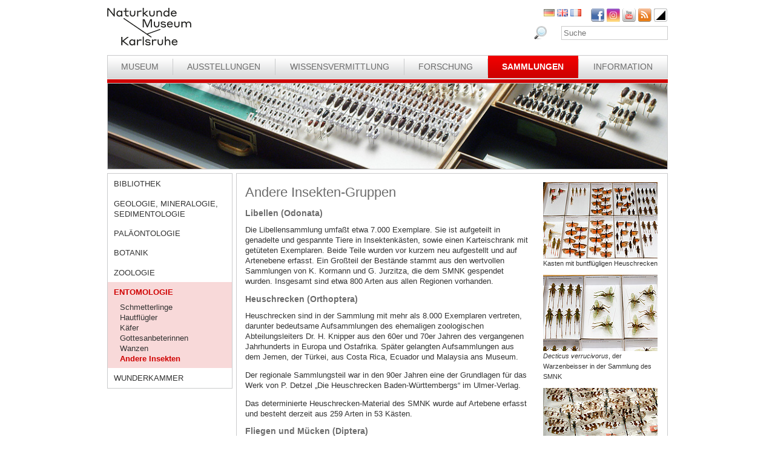

--- FILE ---
content_type: text/html; charset=utf-8
request_url: https://www.smnk.de/sammlungen/entomologie/andere-insekten/?S=ideakyarmhkcmd%3DinfomailcHash%3Ddc10d6cc1b3139e5ff1a6f13f4648848cHash%3D64c58db0bb19feb3fec8031d369f5375cHash%3Debd9268bcda924913c717a9806fb0e1f&cHash=a0c6bbc8856ec6acedfee8c6deb0161f
body_size: 21151
content:
<?xml version="1.0" encoding="utf-8"?>
<!DOCTYPE html
    PUBLIC "-//W3C//DTD XHTML 1.0 Strict//EN"
    "http://www.w3.org/TR/xhtml1/DTD/xhtml1-strict.dtd">
<html xml:lang="de-DE" lang="de-DE" xmlns="http://www.w3.org/1999/xhtml">
<head>

<meta http-equiv="Content-Type" content="text/html; charset=utf-8" />
<!-- 
	This website is powered by TYPO3 - inspiring people to share!
	TYPO3 is a free open source Content Management Framework initially created by Kasper Skaarhoj and licensed under GNU/GPL.
	TYPO3 is copyright 1998-2026 of Kasper Skaarhoj. Extensions are copyright of their respective owners.
	Information and contribution at https://typo3.org/
-->

<base href="www.smnk.de" />

<title>Sammlung, Libellen, Odonata, Heuschrecken, Orthoptera, Fliegen, Diptera, Netzflügler, Neuopteroidea</title>
<meta name="generator" content="TYPO3 CMS" />
<meta name="author" content="Staatliches Museum für Naturkunde Karlsruhe" />
<meta name="keywords" content="SMNK, Sammlung, Libellen, Odonata, Heuschrecken, Orthoptera, Fliegen, Diptera, Netzflügler, Neuopteroidea" />
<meta name="description" content="Staatliches Museum für Naturkunde Karlsruhe" />


<link rel="stylesheet" type="text/css" href="/typo3temp/assets/css/9ffc9cdc38.css?1671741214" media="all" />
<link rel="stylesheet" type="text/css" href="/typo3conf/ext/jn_lighterbox/Resources/Public/style/lightbox.min.css?1689010660" media="screen" />
<link rel="stylesheet" type="text/css" href="/typo3conf/ext/sr_language_menu/Resources/Public/StyleSheets/SrLanguageMenu.css?1689010660" media="all" />
<link rel="stylesheet" type="text/css" href="/fileadmin/templates/css/style_slider.css?1710928315" media="all" />
<link rel="stylesheet" type="text/css" href="/fileadmin/templates/css/styles.css?1764233768" media="all" />
<link rel="stylesheet" type="text/css" href="/fileadmin/templates/css/styles_responsive.css?1710928315" media="all" />
<link rel="stylesheet" type="text/css" href="/fileadmin/psb_smnk_portal/css/psb_smnk_portal.css?1689010660" media="all" />
<link rel="stylesheet" type="text/css" href="/typo3conf/ext/rx_shariff/Resources/Public/Css/shariff.complete.css?1689010660" media="all" />
<link rel="stylesheet" type="text/css" href="/fileadmin/templates/css/styles_red.css?1710928315" media="all" />




<script src="/typo3conf/ext/jfmulticontent/res/jquery/js/jquery-1.8.3.min.js?1689010660" type="text/javascript"></script>
<script src="/typo3conf/ext/psb_eventmanager/Resources/Public/Scripts/jquery-ui.min.js?1765968489" type="text/javascript"></script>
<script src="/typo3conf/ext/psb_eventmanager/Resources/Public/Scripts/functions.js?1765968489" type="text/javascript"></script>
<script src="/typo3conf/ext/psb_eventmanager/Resources/Public/Scripts/minicalendar.js?1765968489" type="text/javascript"></script>
<script src="/fileadmin/templates/js/jquery.actual.min.js?1689010660" type="text/javascript"></script>
<script src="/typo3conf/ext/rx_shariff/Resources/Public/JavaScript/shariff.min.js?1689010660" type="text/javascript"></script>
<script src="/fileadmin/templates/js/scripts_responsive.js?1689010660" type="text/javascript"></script>
<script src="/fileadmin/templates/js/stacktable.js?1689010660" type="text/javascript"></script>
<script src="/fileadmin/templates/js/scripts.js?1689010660" type="text/javascript"></script>
<script src="/typo3temp/assets/js/aff6ee0986.js?1671741379" type="text/javascript"></script>



    <script src="https://cloud.ccm19.de/app.js?apiKey=6ed0fee3aa2c68cbf3c22a58c070e26d5b3245eede0a1f2c&amp;domain=627e04feb3cf66765b44f39f" referrerpolicy="origin"></script>	<meta name="viewport" content="width=device-width, initial-scale=1.0, user-scalable=no"><link rel="stylesheet" type="text/css" href="/typo3conf/ext/psb_eventmanager/Resources/Public/Css/eventmanager.css" media="all" />
<link rel="stylesheet" type="text/css" href="/typo3conf/ext/psb_eventmanager/Resources/Public/Css/booking.css" media="all" />
<!--[if lt IE 8]>
    <script src="/typo3conf/ext/psb_eventmanager/Resources/Public/Scripts/json2.js"></script>
<![endif]--><!--[if lt IE 8]><style type="text/css">@import url(fileadmin/templates/css/styles_ie7.css);</style><![endif]--><link rel="shortcut icon" type="image/x-icon" href="https://www.smnk.de/favicon.ico">
<meta name="robots" content="index,follow" />
<meta name="copyright" content="Staatliches Museum für Naturkunde Karlsruhe" />
<meta http-equiv="content-language" content="de" />
<link rev="made" href="mailto:info[at]smnk.de" />
<meta http-equiv="reply-to" content="info[at]smnk.de" />
<meta name="revisit-after" content="7 days" />
<meta name="distribution" content="global">    <!-- Matomo -->
    <script type="text/x-ccm-loader" data-ccm-loader-group="ccm19-analytics">
      var _paq = window._paq = window._paq || [];
      /* tracker methods like "setCustomDimension" should be called before "trackPageView" */
      _paq.push(['trackPageView']);
      _paq.push(['enableLinkTracking']);
      (function() {
        var u="https://analytics.smnk.de/";
        _paq.push(['setTrackerUrl', u+'matomo.php']);
        _paq.push(['setSiteId', '1']);
        var d=document, g=d.createElement('script'), s=d.getElementsByTagName('script')[0];
        g.async=true; g.src=u+'matomo.js'; s.parentNode.insertBefore(g,s);
      })();
    </script>
    <!-- End Matomo Code -->

</head>
<body data-id="149">


  <div id="page">
    <div id="head">
      <div id="logo"><a href="/?S=ideakyarmhkcmd%3DinfomailcHash%3Ddc10d6cc1b3139e5ff1a6f13f4648848cHash%3D64c58db0bb19feb3fec8031d369f5375cHash%3Debd9268bcda924913c717a9806fb0e1f&amp;cHash=224690446e54f806408275803acab11d"><img src="/fileadmin/templates/images/logo_smnk.svg" width="139" height="62"   alt=""  /></a></div>
      <div id="social_search">
        <div id="social"><a href="https://www.facebook.com/pages/Naturkundemuseum-Karlsruhe/222084531152330" target="_blank"><img src="/fileadmin/templates/images/facebook.png" width="22" height="22"   alt="Facebook"  /></a><a href="https://www.instagram.com/naturkundemuseumkarlsruhe/" target="_blank"><img src="/fileadmin/templates/images/insta.png" width="22" height="22"   alt="Instagram"  /></a><a href="https://www.youtube.com/smnkarlsruhe" target="_blank"><img src="/fileadmin/templates/images/youtube.png" width="22" height="22"   alt="Youtube"  /></a><a href="/museum/rss.xml?S=ideakyarmhkcmd%3DinfomailcHash%3Ddc10d6cc1b3139e5ff1a6f13f4648848cHash%3D64c58db0bb19feb3fec8031d369f5375cHash%3Debd9268bcda924913c717a9806fb0e1f&amp;cHash=6a9537e23d219568c7f6549abaac0c34"><img src="/fileadmin/templates/images/rss.png" width="22" height="22"   alt="RSS"  /></a><a href="/sammlungen/entomologie/andere-insekten/?S=1&amp;cHash=c4dd7f05f9f58258721156f6295c6181"><img src="/fileadmin/templates/images/contrast_icon.png" width="24" height="23"   alt="Kontrastumschaltung"  /></a></div>
		<div id="langnav">

	
		<div class="tx-srlanguagemenu tx-srlanguagemenu-flags">
	
		
				
					<div class="CUR DE">
						
								
		<img src="/fileadmin/templates/images/de.gif" title="German" alt="German" class="tx-srlanguagemenu-flag-unlinked" />
	


							
					</div>
				
			
	
		
				
						<div class="NO SPC EN">
							


		<a class="flag" href="/en/collections/entomology/other-groups-of-insects/?S=ideakyarmhkcmd%3DinfomailcHash%3Ddc10d6cc1b3139e5ff1a6f13f4648848cHash%3D64c58db0bb19feb3fec8031d369f5375cHash%3Debd9268bcda924913c717a9806fb0e1f&amp;cHash=a0c6bbc8856ec6acedfee8c6deb0161f"><img src="/fileadmin/templates/images/en.gif" title="English" alt="English" class="tx-srlanguagemenu-flag-linked" /></a>
		
	

						</div>
					
			
	
		
				
						<div class="NO SPC FR">
							


		<a class="flag" href="/fr/collections/collections-entomologiques/petits-ordres/?S=ideakyarmhkcmd%3DinfomailcHash%3Ddc10d6cc1b3139e5ff1a6f13f4648848cHash%3D64c58db0bb19feb3fec8031d369f5375cHash%3Debd9268bcda924913c717a9806fb0e1f&amp;cHash=a0c6bbc8856ec6acedfee8c6deb0161f"><img src="/fileadmin/templates/images/fr.gif" title="French" alt="French" class="tx-srlanguagemenu-flag-linked" /></a>
		
	

						</div>
					
			
	
		
				
						
							<div class="INACT SPC PT">
								
										
	


									
							</div>
						
					
			
	
</div>

	

</div>
        <div id="search">

<form method="post" id="tx_indexedsearch" action="/museum/suche/?S=ideakyarmhkcmd%3DinfomailcHash%3Ddc10d6cc1b3139e5ff1a6f13f4648848cHash%3D64c58db0bb19feb3fec8031d369f5375cHash%3Debd9268bcda924913c717a9806fb0e1f&amp;tx_indexedsearch_pi2%5Baction%5D=search&amp;tx_indexedsearch_pi2%5Bcontroller%5D=Search&amp;cHash=823decc2f81987826def7a5e3fae3c03">
<div>
<input type="hidden" name="tx_indexedsearch_pi2[__referrer][@extension]" value="IndexedSearch" />
<input type="hidden" name="tx_indexedsearch_pi2[__referrer][@vendor]" value="TYPO3\CMS" />
<input type="hidden" name="tx_indexedsearch_pi2[__referrer][@controller]" value="Search" />
<input type="hidden" name="tx_indexedsearch_pi2[__referrer][@action]" value="form" />
<input type="hidden" name="tx_indexedsearch_pi2[__referrer][arguments]" value="YTowOnt996b791705087636761396de3ad2f85c680be0786" />
<input type="hidden" name="tx_indexedsearch_pi2[__referrer][@request]" value="a:4:{s:10:&quot;@extension&quot;;s:13:&quot;IndexedSearch&quot;;s:11:&quot;@controller&quot;;s:6:&quot;Search&quot;;s:7:&quot;@action&quot;;s:4:&quot;form&quot;;s:7:&quot;@vendor&quot;;s:9:&quot;TYPO3\CMS&quot;;}af4ebb4ce26c73388a42d3268aad55e85475919b" />
<input type="hidden" name="tx_indexedsearch_pi2[__trustedProperties]" value="a:1:{s:6:&quot;search&quot;;a:14:{s:9:&quot;_sections&quot;;i:1;s:13:&quot;_freeIndexUid&quot;;i:1;s:7:&quot;pointer&quot;;i:1;s:3:&quot;ext&quot;;i:1;s:10:&quot;searchType&quot;;i:1;s:14:&quot;defaultOperand&quot;;i:1;s:9:&quot;mediaType&quot;;i:1;s:9:&quot;sortOrder&quot;;i:1;s:5:&quot;group&quot;;i:1;s:11:&quot;languageUid&quot;;i:1;s:4:&quot;desc&quot;;i:1;s:15:&quot;numberOfResults&quot;;i:1;s:14:&quot;extendedSearch&quot;;i:1;s:5:&quot;sword&quot;;i:1;}}7a22b096e7f7638aeaaf39122dc297fb68fad536" />
</div>

    <div class="tx-indexedsearch-hidden-fields">
        <input type="hidden" name="tx_indexedsearch_pi2[search][_sections]" value="0" />
        <input id="tx_indexedsearch_freeIndexUid" type="hidden" name="tx_indexedsearch_pi2[search][_freeIndexUid]" value="_" />
        <input id="tx_indexedsearch_pointer" type="hidden" name="tx_indexedsearch_pi2[search][pointer]" value="0" />
        <input type="hidden" name="tx_indexedsearch_pi2[search][ext]" value="" />
        <input type="hidden" name="tx_indexedsearch_pi2[search][searchType]" value="1" />
        <input type="hidden" name="tx_indexedsearch_pi2[search][defaultOperand]" value="0" />
        <input type="hidden" name="tx_indexedsearch_pi2[search][mediaType]" value="-1" />
        <input type="hidden" name="tx_indexedsearch_pi2[search][sortOrder]" value="rank_flag" />
        <input type="hidden" name="tx_indexedsearch_pi2[search][group]" value="" />
        <input type="hidden" name="tx_indexedsearch_pi2[search][languageUid]" value="0" />
        <input type="hidden" name="tx_indexedsearch_pi2[search][desc]" value="" />
        <input type="hidden" name="tx_indexedsearch_pi2[search][numberOfResults]" value="10" />
        <input type="hidden" name="tx_indexedsearch_pi2[search][extendedSearch]" value="" />
    </div>
    <label id="tx-indexedsearch-searchbox-button-label-inside-results">Suchen nach</label><input placeholder="Suche" class="form-control" id="tx-indexedsearch-searchbox-sword" type="text" name="tx_indexedsearch_pi2[search][sword]" value="" />
    <button name="search[submitButton]" id="tx-indexedsearch-searchbox-button-submit" class="btn btn-primary" type="submit"><i class="glyphicon glyphicon-search"></i></button>
    <button name="search[submitButton]" id="tx-indexedsearch-searchbox-button-submit-inside-results" class="btn btn-primary" type="submit">Suchen</button>
</form>



</div>
        <div class="clear"></div>
      </div>
      <div class="clear"></div>
      <div id="mainnav" class="mainnav"><table cellpadding="0" cellspacing="0" width="100%" id="nav"><tr><td><div id="mainnav_8"><span class="level0"><a href="/museum/?S=ideakyarmhkcmd%3DinfomailcHash%3Ddc10d6cc1b3139e5ff1a6f13f4648848cHash%3D64c58db0bb19feb3fec8031d369f5375cHash%3Debd9268bcda924913c717a9806fb0e1f&amp;cHash=6a9537e23d219568c7f6549abaac0c34">Museum</a></span><ul class="sub"><li class="sub"><a href="/museum/wir-ueber-uns/?S=ideakyarmhkcmd%3DinfomailcHash%3Ddc10d6cc1b3139e5ff1a6f13f4648848cHash%3D64c58db0bb19feb3fec8031d369f5375cHash%3Debd9268bcda924913c717a9806fb0e1f&amp;cHash=2eb469a4990cf2a79bf56dc3268e9d2f">Wir über uns</a></li><li class="sub"><a href="/museum/geschichte-des-hauses/naturalienkabinett/?S=ideakyarmhkcmd%3DinfomailcHash%3Ddc10d6cc1b3139e5ff1a6f13f4648848cHash%3D64c58db0bb19feb3fec8031d369f5375cHash%3Debd9268bcda924913c717a9806fb0e1f&amp;cHash=1e5cfa621dc9758939e3de701ce8418a">Geschichte des Hauses</a></li><li class="sub"><a href="/museum/organigramm/?S=ideakyarmhkcmd%3DinfomailcHash%3Ddc10d6cc1b3139e5ff1a6f13f4648848cHash%3D64c58db0bb19feb3fec8031d369f5375cHash%3Debd9268bcda924913c717a9806fb0e1f&amp;cHash=6a5ee34a7ec45349229c05cb0d350e3e">Organigramm</a></li><li class="sub"><a href="/museum/mitarbeitende/?S=ideakyarmhkcmd%3DinfomailcHash%3Ddc10d6cc1b3139e5ff1a6f13f4648848cHash%3D64c58db0bb19feb3fec8031d369f5375cHash%3Debd9268bcda924913c717a9806fb0e1f&amp;cHash=54e20fa5b7166236075b00e385218f94">Mitarbeitende</a></li><li class="sub"><a href="/museum/ausschreibungen/wissenschaftliches-volontariat-m/w/d-mykologie/?S=ideakyarmhkcmd%3DinfomailcHash%3Ddc10d6cc1b3139e5ff1a6f13f4648848cHash%3D64c58db0bb19feb3fec8031d369f5375cHash%3Debd9268bcda924913c717a9806fb0e1f&amp;cHash=ea241e71319221e9916d4d7f2ec45552">Ausschreibungen</a></li><li class="sub"><a href="/museum/bogy-und-bors/?S=ideakyarmhkcmd%3DinfomailcHash%3Ddc10d6cc1b3139e5ff1a6f13f4648848cHash%3D64c58db0bb19feb3fec8031d369f5375cHash%3Debd9268bcda924913c717a9806fb0e1f&amp;cHash=5cc73a9527d21b4d0b5000edd24afd4f">Schulpraktika BOGY/BORS</a></li><li class="sub"><a href="/museum/freunde-des-naturkundemuseums/?S=ideakyarmhkcmd%3DinfomailcHash%3Ddc10d6cc1b3139e5ff1a6f13f4648848cHash%3D64c58db0bb19feb3fec8031d369f5375cHash%3Debd9268bcda924913c717a9806fb0e1f&amp;cHash=164373d87a5591735a72769bf6e62274">Freunde des Naturkundemuseums</a></li><li class="sub"><a href="/museum/naturwissenschaftlicher-verein-karlsruhe/?S=ideakyarmhkcmd%3DinfomailcHash%3Ddc10d6cc1b3139e5ff1a6f13f4648848cHash%3D64c58db0bb19feb3fec8031d369f5375cHash%3Debd9268bcda924913c717a9806fb0e1f&amp;cHash=3d2ec22d7627953c6fb5497049adf440">Naturwissenschaftlicher Verein Karlsruhe</a></li><li class="sub"><a href="/museum/partner/?S=ideakyarmhkcmd%3DinfomailcHash%3Ddc10d6cc1b3139e5ff1a6f13f4648848cHash%3D64c58db0bb19feb3fec8031d369f5375cHash%3Debd9268bcda924913c717a9806fb0e1f&amp;cHash=5eab1d2858c780de7cd9570bc85dcb30">Partner</a></li><li class="sub"><a href="/museum/patenschaften/?S=ideakyarmhkcmd%3DinfomailcHash%3Ddc10d6cc1b3139e5ff1a6f13f4648848cHash%3D64c58db0bb19feb3fec8031d369f5375cHash%3Debd9268bcda924913c717a9806fb0e1f&amp;cHash=c13538b896703ffb3fda321fbbe8da6f">Patenschaften</a></li><li class="sub"><a href="/museum/aktuelles/?S=ideakyarmhkcmd%3DinfomailcHash%3Ddc10d6cc1b3139e5ff1a6f13f4648848cHash%3D64c58db0bb19feb3fec8031d369f5375cHash%3Debd9268bcda924913c717a9806fb0e1f&amp;cHash=6a3db88d6e178a7c5574f72b082b3c87">Aktuelles</a></li></ul></div></td><td class="separator"></td><td><div id="mainnav_9"><span class="level0"><a href="/ausstellungen/?S=ideakyarmhkcmd%3DinfomailcHash%3Ddc10d6cc1b3139e5ff1a6f13f4648848cHash%3D64c58db0bb19feb3fec8031d369f5375cHash%3Debd9268bcda924913c717a9806fb0e1f&amp;cHash=703becb36191f84df5077702968fe808">Ausstellungen</a></span><ul class="sub"><li class="sub"><a href="/ausstellungen/wegweiser/?S=ideakyarmhkcmd%3DinfomailcHash%3Ddc10d6cc1b3139e5ff1a6f13f4648848cHash%3D64c58db0bb19feb3fec8031d369f5375cHash%3Debd9268bcda924913c717a9806fb0e1f&amp;cHash=0ad380da558e1f5e797dc83c5769a977">Wegweiser</a></li><li class="sub"><a href="/ausstellungen/vivarium/aquarien/?S=ideakyarmhkcmd%3DinfomailcHash%3Ddc10d6cc1b3139e5ff1a6f13f4648848cHash%3D64c58db0bb19feb3fec8031d369f5375cHash%3Debd9268bcda924913c717a9806fb0e1f&amp;cHash=7d5c66adc7206e8860c4a49b6c3b9ec0">Vivarium</a></li><li class="sub"><a href="/ausstellungen/dauerausstellung-eg/dioramen/?S=ideakyarmhkcmd%3DinfomailcHash%3Ddc10d6cc1b3139e5ff1a6f13f4648848cHash%3D64c58db0bb19feb3fec8031d369f5375cHash%3Debd9268bcda924913c717a9806fb0e1f&amp;cHash=658f45416f3ee62b557a57debebd3938">Dauerausstellung EG</a></li><li class="sub"><a href="/ausstellungen/dauerausstellung-og/lichthof/?S=ideakyarmhkcmd%3DinfomailcHash%3Ddc10d6cc1b3139e5ff1a6f13f4648848cHash%3D64c58db0bb19feb3fec8031d369f5375cHash%3Debd9268bcda924913c717a9806fb0e1f&amp;cHash=3cd924134d56fb8821f75bb621925476">Dauerausstellung OG</a></li><li class="sub"><a href="/ausstellungen/sonderausstellungen/von-sinnen-1/?S=ideakyarmhkcmd%3DinfomailcHash%3Ddc10d6cc1b3139e5ff1a6f13f4648848cHash%3D64c58db0bb19feb3fec8031d369f5375cHash%3Debd9268bcda924913c717a9806fb0e1f&amp;cHash=d4c8d4832062a7c2e26a8513d07cbc23">Sonderausstellungen</a></li><li class="sub"><a href="/ausstellungen/einblicke/ans-licht-gebracht/?S=ideakyarmhkcmd%3DinfomailcHash%3Ddc10d6cc1b3139e5ff1a6f13f4648848cHash%3D64c58db0bb19feb3fec8031d369f5375cHash%3Debd9268bcda924913c717a9806fb0e1f&amp;cHash=5f4a0cce4b36d42a794e5fcfac0503e9">Einblicke</a></li><li class="sub"><a href="/ausstellungen/aktuelles/?S=ideakyarmhkcmd%3DinfomailcHash%3Ddc10d6cc1b3139e5ff1a6f13f4648848cHash%3D64c58db0bb19feb3fec8031d369f5375cHash%3Debd9268bcda924913c717a9806fb0e1f&amp;cHash=ae935a1c61567f0ce8211d57f9da6c71">Aktuelles</a></li></ul></div></td><td class="separator"></td><td><div id="mainnav_10"><span class="level0"><a href="/wissensvermittlung/?S=ideakyarmhkcmd%3DinfomailcHash%3Ddc10d6cc1b3139e5ff1a6f13f4648848cHash%3D64c58db0bb19feb3fec8031d369f5375cHash%3Debd9268bcda924913c717a9806fb0e1f&amp;cHash=5d97ce6f6f06f60a2811b9b8b6e5d75d">Wissensvermittlung</a></span><ul class="sub"><li class="sub"><a href="https://artenkenntnis.info" target="_blank">Artenkenntnis für alle</a></li><li class="sub"><a href="https://conchylien.naturkundemuseum-karlsruhe.de/" target="_blank">NEU: CONCHYLIEN Online</a></li><li class="sub"><a href="https://wunderkammer.naturkundemuseum-karlsruhe.de" target="_blank">WUNDERKAMMER</a></li><li class="sub"><a href="https://naturkundemuseum-karlsruhe.digital/" target="_blank">Digitale Angebote</a></li><li class="sub"><a href="/wissensvermittlung/fuehrungen/?S=ideakyarmhkcmd%3DinfomailcHash%3Ddc10d6cc1b3139e5ff1a6f13f4648848cHash%3D64c58db0bb19feb3fec8031d369f5375cHash%3Debd9268bcda924913c717a9806fb0e1f&amp;cHash=61b44bd7e59d095602a36cced1114a3f">Führungen</a></li><li class="sub"><a href="/wissensvermittlung/fuehrungen-fuer-gefluechtete/?S=ideakyarmhkcmd%3DinfomailcHash%3Ddc10d6cc1b3139e5ff1a6f13f4648848cHash%3D64c58db0bb19feb3fec8031d369f5375cHash%3Debd9268bcda924913c717a9806fb0e1f&amp;cHash=d2911e39571b98cdb48af4d837135f47">Führungen für Geflüchtete</a></li><li class="sub"><a href="/wissensvermittlung/angebote-fuer-kinder/workshops/?S=ideakyarmhkcmd%3DinfomailcHash%3Ddc10d6cc1b3139e5ff1a6f13f4648848cHash%3D64c58db0bb19feb3fec8031d369f5375cHash%3Debd9268bcda924913c717a9806fb0e1f&amp;cHash=f2861f780057430a5543329be0319edf">Angebote für Kinder</a></li><li class="sub"><a href="/wissensvermittlung/angebote-fuer-schulen/fuehrungen/?S=ideakyarmhkcmd%3DinfomailcHash%3Ddc10d6cc1b3139e5ff1a6f13f4648848cHash%3D64c58db0bb19feb3fec8031d369f5375cHash%3Debd9268bcda924913c717a9806fb0e1f&amp;cHash=a803ed27fc949f92090b74ea07740ee6">Angebote für Schulen</a></li><li class="sub"><a href="/wissensvermittlung/fortbildungen-fuer-lehrkraefte-und-erziehende/?S=ideakyarmhkcmd%3DinfomailcHash%3Ddc10d6cc1b3139e5ff1a6f13f4648848cHash%3D64c58db0bb19feb3fec8031d369f5375cHash%3Debd9268bcda924913c717a9806fb0e1f&amp;cHash=6c2369c1a6e7687bf051f52839d851ff">Fortbildungen</a></li><li class="sub"><a href="/wissensvermittlung/kindergeburtstag/?S=ideakyarmhkcmd%3DinfomailcHash%3Ddc10d6cc1b3139e5ff1a6f13f4648848cHash%3D64c58db0bb19feb3fec8031d369f5375cHash%3Debd9268bcda924913c717a9806fb0e1f&amp;cHash=395687c11a01d96066c3d431a00a5c3b">Kindergeburtstag</a></li><li class="sub"><a href="/wissensvermittlung/rallyehefte-1/?S=ideakyarmhkcmd%3DinfomailcHash%3Ddc10d6cc1b3139e5ff1a6f13f4648848cHash%3D64c58db0bb19feb3fec8031d369f5375cHash%3Debd9268bcda924913c717a9806fb0e1f&amp;cHash=d0d43ae30325b8557706ddd4366e2fbf">Rallyehefte</a></li><li class="sub"><a href="/wissensvermittlung/aktuelles/?S=ideakyarmhkcmd%3DinfomailcHash%3Ddc10d6cc1b3139e5ff1a6f13f4648848cHash%3D64c58db0bb19feb3fec8031d369f5375cHash%3Debd9268bcda924913c717a9806fb0e1f&amp;cHash=62bdeb1be4026196b5eba3006ea5c284">Aktuelles</a></li></ul></div></td><td class="separator"></td><td><div id="mainnav_11"><span class="level0"><a href="/forschung/?S=ideakyarmhkcmd%3DinfomailcHash%3Ddc10d6cc1b3139e5ff1a6f13f4648848cHash%3D64c58db0bb19feb3fec8031d369f5375cHash%3Debd9268bcda924913c717a9806fb0e1f&amp;cHash=5cd7b132da8466accd569f9ff23b8d43">Forschung</a></span><ul class="sub"><li class="sub"><a href="/dgfo-karlsruhe/?S=ideakyarmhkcmd%3DinfomailcHash%3Ddc10d6cc1b3139e5ff1a6f13f4648848cHash%3D64c58db0bb19feb3fec8031d369f5375cHash%3Debd9268bcda924913c717a9806fb0e1f&amp;cHash=c5a9c8f46846e30039615ccc805fc904">DGfO Karlsruhe</a></li><li class="sub"><a href="/forschung/forschungsrahmen/?S=ideakyarmhkcmd%3DinfomailcHash%3Ddc10d6cc1b3139e5ff1a6f13f4648848cHash%3D64c58db0bb19feb3fec8031d369f5375cHash%3Debd9268bcda924913c717a9806fb0e1f&amp;cHash=5411ac3d303dff71f5a980f2704fa6a7">Forschungsrahmen</a></li><li class="sub"><a href="/forschung/gute-wiss-praxis-/-abs/?S=ideakyarmhkcmd%3DinfomailcHash%3Ddc10d6cc1b3139e5ff1a6f13f4648848cHash%3D64c58db0bb19feb3fec8031d369f5375cHash%3Debd9268bcda924913c717a9806fb0e1f&amp;cHash=950fc54513c042e467f9a5ae441e9f2e">Gute Wiss. Praxis / ABS</a></li><li class="sub"><a href="/forschung/zoologie/publikationen-1-1/?S=ideakyarmhkcmd%3DinfomailcHash%3Ddc10d6cc1b3139e5ff1a6f13f4648848cHash%3D64c58db0bb19feb3fec8031d369f5375cHash%3Debd9268bcda924913c717a9806fb0e1f&amp;cHash=b93a94bb0727de2e60889499f0a4b050">Publikationen</a></li><li class="sub"><a href="/forschung/projekte/?S=ideakyarmhkcmd%3DinfomailcHash%3Ddc10d6cc1b3139e5ff1a6f13f4648848cHash%3D64c58db0bb19feb3fec8031d369f5375cHash%3Debd9268bcda924913c717a9806fb0e1f&amp;cHash=bc66e9eee7a6ccb22beea497366d93fa">Projekte</a></li><li class="sub"><a href="/forschung/forschungsnetzwerke/?S=ideakyarmhkcmd%3DinfomailcHash%3Ddc10d6cc1b3139e5ff1a6f13f4648848cHash%3D64c58db0bb19feb3fec8031d369f5375cHash%3Debd9268bcda924913c717a9806fb0e1f&amp;cHash=f01da12cb4b4149765bc22099cb107a7">Forschungsnetzwerke</a></li><li class="sub"><a href="/forschung/geologie-mineralogie-sedimentologie/?S=ideakyarmhkcmd%3DinfomailcHash%3Ddc10d6cc1b3139e5ff1a6f13f4648848cHash%3D64c58db0bb19feb3fec8031d369f5375cHash%3Debd9268bcda924913c717a9806fb0e1f&amp;cHash=ac5d578e47dde883e237bc3155468c56">Geologie, Mineralogie, Sedimentologie</a></li><li class="sub"><a href="/forschung/palaeontologie-und-evolutionsforschung/?S=ideakyarmhkcmd%3DinfomailcHash%3Ddc10d6cc1b3139e5ff1a6f13f4648848cHash%3D64c58db0bb19feb3fec8031d369f5375cHash%3Debd9268bcda924913c717a9806fb0e1f&amp;cHash=39e1773179816b9012f339b8881d8459">Paläontologie und Evolutionsforschung</a></li><li class="sub"><a href="/forschung/botanik/?S=ideakyarmhkcmd%3DinfomailcHash%3Ddc10d6cc1b3139e5ff1a6f13f4648848cHash%3D64c58db0bb19feb3fec8031d369f5375cHash%3Debd9268bcda924913c717a9806fb0e1f&amp;cHash=99a6a6c179eefdc2a43f8d497d4ae4c9">Botanik</a></li><li class="sub"><a href="/forschung/zoologie/?S=ideakyarmhkcmd%3DinfomailcHash%3Ddc10d6cc1b3139e5ff1a6f13f4648848cHash%3D64c58db0bb19feb3fec8031d369f5375cHash%3Debd9268bcda924913c717a9806fb0e1f&amp;cHash=3180a457483c598e4c5a9f077cae33cf">Zoologie</a></li><li class="sub"><a href="/forschung/entomologie/?S=ideakyarmhkcmd%3DinfomailcHash%3Ddc10d6cc1b3139e5ff1a6f13f4648848cHash%3D64c58db0bb19feb3fec8031d369f5375cHash%3Debd9268bcda924913c717a9806fb0e1f&amp;cHash=67cdf24b68d75018168c329d6539649e">Entomologie</a></li><li class="sub"><a href="/forschung/aktuelles/?S=ideakyarmhkcmd%3DinfomailcHash%3Ddc10d6cc1b3139e5ff1a6f13f4648848cHash%3D64c58db0bb19feb3fec8031d369f5375cHash%3Debd9268bcda924913c717a9806fb0e1f&amp;cHash=64b50fb01387edccb1a62734cf685d5b">Aktuelles</a></li><li class="sub"><a href="/forschung/downloads/?S=ideakyarmhkcmd%3DinfomailcHash%3Ddc10d6cc1b3139e5ff1a6f13f4648848cHash%3D64c58db0bb19feb3fec8031d369f5375cHash%3Debd9268bcda924913c717a9806fb0e1f&amp;cHash=a565a9f701fcc3b4fb096e95be87a08d">Downloads</a></li></ul></div></td><td class="separator"></td><td><div id="mainnav_12" class="active"><span class="level0"><a href="/sammlungen/?S=ideakyarmhkcmd%3DinfomailcHash%3Ddc10d6cc1b3139e5ff1a6f13f4648848cHash%3D64c58db0bb19feb3fec8031d369f5375cHash%3Debd9268bcda924913c717a9806fb0e1f&amp;cHash=e732019cbfb3b6f08d93cac85b6634c4">Sammlungen</a></span><ul class="sub"><li class="sub"><a href="/sammlungen/bibliothek/?S=ideakyarmhkcmd%3DinfomailcHash%3Ddc10d6cc1b3139e5ff1a6f13f4648848cHash%3D64c58db0bb19feb3fec8031d369f5375cHash%3Debd9268bcda924913c717a9806fb0e1f&amp;cHash=93aa7734f859fd68db27c43e473d7914">Bibliothek</a></li><li class="sub"><a href="/sammlungen/geologie-mineralogie/?S=ideakyarmhkcmd%3DinfomailcHash%3Ddc10d6cc1b3139e5ff1a6f13f4648848cHash%3D64c58db0bb19feb3fec8031d369f5375cHash%3Debd9268bcda924913c717a9806fb0e1f&amp;cHash=bfe78081ed867f2322f371b39c8de85b">Geologie, Mineralogie, Sedimentologie</a></li><li class="sub"><a href="/sammlungen/palaeontologie/?S=ideakyarmhkcmd%3DinfomailcHash%3Ddc10d6cc1b3139e5ff1a6f13f4648848cHash%3D64c58db0bb19feb3fec8031d369f5375cHash%3Debd9268bcda924913c717a9806fb0e1f&amp;cHash=a91f623a5bb68ea58728ff4d736b63ad">Paläontologie</a></li><li class="sub"><a href="/sammlungen/botanik/?S=ideakyarmhkcmd%3DinfomailcHash%3Ddc10d6cc1b3139e5ff1a6f13f4648848cHash%3D64c58db0bb19feb3fec8031d369f5375cHash%3Debd9268bcda924913c717a9806fb0e1f&amp;cHash=49cea8979dc755340ef0c2b7c3b38242">Botanik</a></li><li class="sub"><a href="/sammlungen/zoologie/?S=ideakyarmhkcmd%3DinfomailcHash%3Ddc10d6cc1b3139e5ff1a6f13f4648848cHash%3D64c58db0bb19feb3fec8031d369f5375cHash%3Debd9268bcda924913c717a9806fb0e1f&amp;cHash=401d02a573eb23f06fbe2bddd30c3874">Zoologie</a></li><li class="sub active"><a href="/sammlungen/entomologie/?S=ideakyarmhkcmd%3DinfomailcHash%3Ddc10d6cc1b3139e5ff1a6f13f4648848cHash%3D64c58db0bb19feb3fec8031d369f5375cHash%3Debd9268bcda924913c717a9806fb0e1f&amp;cHash=778f0b0f801b1cd106713003d6a31b81">Entomologie</a></li><li class="sub"><a href="https://wunderkammer.naturkundemuseum-karlsruhe.de" target="_blank">WUNDERKAMMER</a></li></ul></div></td><td class="separator"></td><td><div id="mainnav_13"><span class="level0"><a href="/information/oeffnungszeiten-preise/?S=ideakyarmhkcmd%3DinfomailcHash%3Ddc10d6cc1b3139e5ff1a6f13f4648848cHash%3D64c58db0bb19feb3fec8031d369f5375cHash%3Debd9268bcda924913c717a9806fb0e1f&amp;cHash=850c7da57d90824431f90b1febee1d7e">Information</a></span><ul class="sub"><li class="sub"><a href="/information/veranstaltungskalender/?S=ideakyarmhkcmd%3DinfomailcHash%3Ddc10d6cc1b3139e5ff1a6f13f4648848cHash%3D64c58db0bb19feb3fec8031d369f5375cHash%3Debd9268bcda924913c717a9806fb0e1f&amp;cHash=140333ee2d5bd9fbcff8b71e169d8952">Veranstaltungskalender</a></li><li class="sub"><a href="/information/oeffnungszeiten-preise/?S=ideakyarmhkcmd%3DinfomailcHash%3Ddc10d6cc1b3139e5ff1a6f13f4648848cHash%3D64c58db0bb19feb3fec8031d369f5375cHash%3Debd9268bcda924913c717a9806fb0e1f&amp;cHash=850c7da57d90824431f90b1febee1d7e">Öffnungszeiten und Preise</a></li><li class="sub"><a href="/information/anfahrt/?S=ideakyarmhkcmd%3DinfomailcHash%3Ddc10d6cc1b3139e5ff1a6f13f4648848cHash%3D64c58db0bb19feb3fec8031d369f5375cHash%3Debd9268bcda924913c717a9806fb0e1f&amp;cHash=872385ef69b099987c1f5da0fab519a7">Anfahrt</a></li><li class="sub"><a href="/information/presse/?S=ideakyarmhkcmd%3DinfomailcHash%3Ddc10d6cc1b3139e5ff1a6f13f4648848cHash%3D64c58db0bb19feb3fec8031d369f5375cHash%3Debd9268bcda924913c717a9806fb0e1f&amp;cHash=55b274a497e120c4f8cc3450aa18788b">Presse</a></li><li class="sub"><a href="/information/museumsshop/?S=ideakyarmhkcmd%3DinfomailcHash%3Ddc10d6cc1b3139e5ff1a6f13f4648848cHash%3D64c58db0bb19feb3fec8031d369f5375cHash%3Debd9268bcda924913c717a9806fb0e1f&amp;cHash=644ececf812d578ac3a23cc4bca78331">Museumsshop</a></li><li class="sub"><a href="/information/newsletter/?S=ideakyarmhkcmd%3DinfomailcHash%3Ddc10d6cc1b3139e5ff1a6f13f4648848cHash%3D64c58db0bb19feb3fec8031d369f5375cHash%3Debd9268bcda924913c717a9806fb0e1f&amp;cHash=63695f3dbeac98847d05079c7e91f987">Newsletter</a></li><li class="sub"><a href="/information/kontakt/?S=ideakyarmhkcmd%3DinfomailcHash%3Ddc10d6cc1b3139e5ff1a6f13f4648848cHash%3D64c58db0bb19feb3fec8031d369f5375cHash%3Debd9268bcda924913c717a9806fb0e1f&amp;cHash=6b0ea92faab0e43e0f9cf2ed1161b200">Kontakt</a></li><li class="sub"><a href="/information/barrierefreiheit/?S=ideakyarmhkcmd%3DinfomailcHash%3Ddc10d6cc1b3139e5ff1a6f13f4648848cHash%3D64c58db0bb19feb3fec8031d369f5375cHash%3Debd9268bcda924913c717a9806fb0e1f&amp;cHash=d74a9459577450b715f7de0ea3a693cd">Barrierefreiheit</a></li></ul></div></td></tr></table></div>
      <a href="javascript:void(0)" class="mobile-icon"></a>
      <div id="mobile-nav-wrap"><ul id="mobile-nav"><li class="level0 sub"><a href="javascript:void(0)" class="expand"></a><a href="/museum/?S=ideakyarmhkcmd%3DinfomailcHash%3Ddc10d6cc1b3139e5ff1a6f13f4648848cHash%3D64c58db0bb19feb3fec8031d369f5375cHash%3Debd9268bcda924913c717a9806fb0e1f&amp;cHash=6a9537e23d219568c7f6549abaac0c34" id="nav-8" class="level0">Museum</a><ul class="sub"><li class="level1"><a href="javascript:void(0)" class="level1 mobile-back">Zurück</a></li><li class="level1"><a href="/museum/wir-ueber-uns/?S=ideakyarmhkcmd%3DinfomailcHash%3Ddc10d6cc1b3139e5ff1a6f13f4648848cHash%3D64c58db0bb19feb3fec8031d369f5375cHash%3Debd9268bcda924913c717a9806fb0e1f&amp;cHash=2eb469a4990cf2a79bf56dc3268e9d2f" id="nav-235" class="level1">Wir über uns</a></li><li class="level1 sub"><a href="javascript:void(0)" class="expand"></a><a href="/museum/geschichte-des-hauses/naturalienkabinett/?S=ideakyarmhkcmd%3DinfomailcHash%3Ddc10d6cc1b3139e5ff1a6f13f4648848cHash%3D64c58db0bb19feb3fec8031d369f5375cHash%3Debd9268bcda924913c717a9806fb0e1f&amp;cHash=1e5cfa621dc9758939e3de701ce8418a" id="nav-14" class="level1">Geschichte des Hauses</a><ul><li class="level2"><a href="javascript:void(0)" class="level2 mobile-back">Zurück</a></li><li class="level2"><a href="/museum/geschichte-des-hauses/naturalienkabinett/?S=ideakyarmhkcmd%3DinfomailcHash%3Ddc10d6cc1b3139e5ff1a6f13f4648848cHash%3D64c58db0bb19feb3fec8031d369f5375cHash%3Debd9268bcda924913c717a9806fb0e1f&amp;cHash=1e5cfa621dc9758939e3de701ce8418a" id="nav-60" class="level2">Naturalienkabinett</a></li><li class="level2"><a href="/museum/geschichte-des-hauses/vivarium/?S=ideakyarmhkcmd%3DinfomailcHash%3Ddc10d6cc1b3139e5ff1a6f13f4648848cHash%3D64c58db0bb19feb3fec8031d369f5375cHash%3Debd9268bcda924913c717a9806fb0e1f&amp;cHash=274b906d5fd88ef7126288fd8b375351" id="nav-61" class="level2">Vivarium</a></li><li class="level2 meta"><a id="nav-99999" class="level2 search" href="javascript:void(0)">Suche</a></li><li class="level2 meta"><a href="/meta/impressum/?S=ideakyarmhkcmd%3DinfomailcHash%3Ddc10d6cc1b3139e5ff1a6f13f4648848cHash%3D64c58db0bb19feb3fec8031d369f5375cHash%3Debd9268bcda924913c717a9806fb0e1f&amp;cHash=4b333a82a4509b07ac69b3594ef56961" id="nav-164" class="level2">Impressum</a></li><li class="level2 meta"><a href="/information/kontakt/?S=ideakyarmhkcmd%3DinfomailcHash%3Ddc10d6cc1b3139e5ff1a6f13f4648848cHash%3D64c58db0bb19feb3fec8031d369f5375cHash%3Debd9268bcda924913c717a9806fb0e1f&amp;cHash=6b0ea92faab0e43e0f9cf2ed1161b200" id="nav-166" class="level2">Kontakt</a></li><li class="level2 meta"><a href="/datenschutz/?S=ideakyarmhkcmd%3DinfomailcHash%3Ddc10d6cc1b3139e5ff1a6f13f4648848cHash%3D64c58db0bb19feb3fec8031d369f5375cHash%3Debd9268bcda924913c717a9806fb0e1f&amp;cHash=5dea283112952b37bd283d4991d94eb0" id="nav-165" class="level2">Datenschutz</a></li><li class="level2 meta"><a href="/erklaerung-zur-barrierefreiheit/?S=ideakyarmhkcmd%3DinfomailcHash%3Ddc10d6cc1b3139e5ff1a6f13f4648848cHash%3D64c58db0bb19feb3fec8031d369f5375cHash%3Debd9268bcda924913c717a9806fb0e1f&amp;cHash=f2d9478cfc132a2491e1ee8bbb28a3ee" id="nav-1957" class="level2">Erklärung zur Barrierefreiheit</a></li></ul></li><li class="level1"><a href="/museum/organigramm/?S=ideakyarmhkcmd%3DinfomailcHash%3Ddc10d6cc1b3139e5ff1a6f13f4648848cHash%3D64c58db0bb19feb3fec8031d369f5375cHash%3Debd9268bcda924913c717a9806fb0e1f&amp;cHash=6a5ee34a7ec45349229c05cb0d350e3e" id="nav-15" class="level1">Organigramm</a></li><li class="level1 sub"><a href="javascript:void(0)" class="expand"></a><a href="/museum/mitarbeitende/?S=ideakyarmhkcmd%3DinfomailcHash%3Ddc10d6cc1b3139e5ff1a6f13f4648848cHash%3D64c58db0bb19feb3fec8031d369f5375cHash%3Debd9268bcda924913c717a9806fb0e1f&amp;cHash=54e20fa5b7166236075b00e385218f94" id="nav-16" class="level1">Mitarbeitende</a><ul><li class="level2"><a href="javascript:void(0)" class="level2 mobile-back">Zurück</a></li><li class="level2 sub"><a href="javascript:void(0)" class="expand"></a><a href="/museum/mitarbeiterliste/direktion/direktion/?S=ideakyarmhkcmd%3DinfomailcHash%3Ddc10d6cc1b3139e5ff1a6f13f4648848cHash%3D64c58db0bb19feb3fec8031d369f5375cHash%3Debd9268bcda924913c717a9806fb0e1f&amp;cHash=bb26aa6820938b0f48ca29cd03000bc7" id="nav-62" class="level2">Direktion</a><ul><li class="level3"><a href="javascript:void(0)" class="level3 mobile-back">Zurück</a></li><li class="level3"><a href="/museum/mitarbeiterliste/direktion/direktion/?S=ideakyarmhkcmd%3DinfomailcHash%3Ddc10d6cc1b3139e5ff1a6f13f4648848cHash%3D64c58db0bb19feb3fec8031d369f5375cHash%3Debd9268bcda924913c717a9806fb0e1f&amp;cHash=bb26aa6820938b0f48ca29cd03000bc7" id="nav-1982" class="level3">Direktion</a></li><li class="level3"><a href="/museum/mitarbeiterliste/direktion/controlling-bga-und-it/?S=ideakyarmhkcmd%3DinfomailcHash%3Ddc10d6cc1b3139e5ff1a6f13f4648848cHash%3D64c58db0bb19feb3fec8031d369f5375cHash%3Debd9268bcda924913c717a9806fb0e1f&amp;cHash=834f40e839c92bbdeef72b5af03c7bc8" id="nav-1985" class="level3">Controlling, BgA und IT</a></li><li class="level3 meta"><a id="nav-99999" class="level3 search" href="javascript:void(0)">Suche</a></li><li class="level3 meta"><a href="/meta/impressum/?S=ideakyarmhkcmd%3DinfomailcHash%3Ddc10d6cc1b3139e5ff1a6f13f4648848cHash%3D64c58db0bb19feb3fec8031d369f5375cHash%3Debd9268bcda924913c717a9806fb0e1f&amp;cHash=4b333a82a4509b07ac69b3594ef56961" id="nav-164" class="level3">Impressum</a></li><li class="level3 meta"><a href="/information/kontakt/?S=ideakyarmhkcmd%3DinfomailcHash%3Ddc10d6cc1b3139e5ff1a6f13f4648848cHash%3D64c58db0bb19feb3fec8031d369f5375cHash%3Debd9268bcda924913c717a9806fb0e1f&amp;cHash=6b0ea92faab0e43e0f9cf2ed1161b200" id="nav-166" class="level3">Kontakt</a></li><li class="level3 meta"><a href="/datenschutz/?S=ideakyarmhkcmd%3DinfomailcHash%3Ddc10d6cc1b3139e5ff1a6f13f4648848cHash%3D64c58db0bb19feb3fec8031d369f5375cHash%3Debd9268bcda924913c717a9806fb0e1f&amp;cHash=5dea283112952b37bd283d4991d94eb0" id="nav-165" class="level3">Datenschutz</a></li><li class="level3 meta"><a href="/erklaerung-zur-barrierefreiheit/?S=ideakyarmhkcmd%3DinfomailcHash%3Ddc10d6cc1b3139e5ff1a6f13f4648848cHash%3D64c58db0bb19feb3fec8031d369f5375cHash%3Debd9268bcda924913c717a9806fb0e1f&amp;cHash=f2d9478cfc132a2491e1ee8bbb28a3ee" id="nav-1957" class="level3">Erklärung zur Barrierefreiheit</a></li></ul></li><li class="level2 sub"><a href="javascript:void(0)" class="expand"></a><a href="/museum/mitarbeiterliste/zentrale-dienste/personal-und-finanzwesen/?S=ideakyarmhkcmd%3DinfomailcHash%3Ddc10d6cc1b3139e5ff1a6f13f4648848cHash%3D64c58db0bb19feb3fec8031d369f5375cHash%3Debd9268bcda924913c717a9806fb0e1f&amp;cHash=dd86f926a9c5ef3f3e45b01db3455c0f" id="nav-182" class="level2">Zentrale Dienste</a><ul><li class="level3"><a href="javascript:void(0)" class="level3 mobile-back">Zurück</a></li><li class="level3"><a href="/museum/mitarbeiterliste/zentrale-dienste/personal-und-finanzwesen/?S=ideakyarmhkcmd%3DinfomailcHash%3Ddc10d6cc1b3139e5ff1a6f13f4648848cHash%3D64c58db0bb19feb3fec8031d369f5375cHash%3Debd9268bcda924913c717a9806fb0e1f&amp;cHash=dd86f926a9c5ef3f3e45b01db3455c0f" id="nav-1990" class="level3">Personal- und Finanzwesen</a></li><li class="level3"><a href="/museum/mitarbeiterliste/zentrale-dienste/technik-und-sicherheit/?S=ideakyarmhkcmd%3DinfomailcHash%3Ddc10d6cc1b3139e5ff1a6f13f4648848cHash%3D64c58db0bb19feb3fec8031d369f5375cHash%3Debd9268bcda924913c717a9806fb0e1f&amp;cHash=24ee55ef7f84e225966fd42105336b4e" id="nav-1991" class="level3">Technik und Sicherheit</a></li><li class="level3 meta"><a id="nav-99999" class="level3 search" href="javascript:void(0)">Suche</a></li><li class="level3 meta"><a href="/meta/impressum/?S=ideakyarmhkcmd%3DinfomailcHash%3Ddc10d6cc1b3139e5ff1a6f13f4648848cHash%3D64c58db0bb19feb3fec8031d369f5375cHash%3Debd9268bcda924913c717a9806fb0e1f&amp;cHash=4b333a82a4509b07ac69b3594ef56961" id="nav-164" class="level3">Impressum</a></li><li class="level3 meta"><a href="/information/kontakt/?S=ideakyarmhkcmd%3DinfomailcHash%3Ddc10d6cc1b3139e5ff1a6f13f4648848cHash%3D64c58db0bb19feb3fec8031d369f5375cHash%3Debd9268bcda924913c717a9806fb0e1f&amp;cHash=6b0ea92faab0e43e0f9cf2ed1161b200" id="nav-166" class="level3">Kontakt</a></li><li class="level3 meta"><a href="/datenschutz/?S=ideakyarmhkcmd%3DinfomailcHash%3Ddc10d6cc1b3139e5ff1a6f13f4648848cHash%3D64c58db0bb19feb3fec8031d369f5375cHash%3Debd9268bcda924913c717a9806fb0e1f&amp;cHash=5dea283112952b37bd283d4991d94eb0" id="nav-165" class="level3">Datenschutz</a></li><li class="level3 meta"><a href="/erklaerung-zur-barrierefreiheit/?S=ideakyarmhkcmd%3DinfomailcHash%3Ddc10d6cc1b3139e5ff1a6f13f4648848cHash%3D64c58db0bb19feb3fec8031d369f5375cHash%3Debd9268bcda924913c717a9806fb0e1f&amp;cHash=f2d9478cfc132a2491e1ee8bbb28a3ee" id="nav-1957" class="level3">Erklärung zur Barrierefreiheit</a></li></ul></li><li class="level2 sub"><a href="javascript:void(0)" class="expand"></a><a href="/museum/mitarbeiterliste/kommunikation/museumspaedagogik/?S=ideakyarmhkcmd%3DinfomailcHash%3Ddc10d6cc1b3139e5ff1a6f13f4648848cHash%3D64c58db0bb19feb3fec8031d369f5375cHash%3Debd9268bcda924913c717a9806fb0e1f&amp;cHash=b76a958ae0402f9d1f3a9440f5f5b0f5" id="nav-191" class="level2">Kommunikation</a><ul><li class="level3"><a href="javascript:void(0)" class="level3 mobile-back">Zurück</a></li><li class="level3"><a href="/museum/mitarbeiterliste/kommunikation/museumspaedagogik/?S=ideakyarmhkcmd%3DinfomailcHash%3Ddc10d6cc1b3139e5ff1a6f13f4648848cHash%3D64c58db0bb19feb3fec8031d369f5375cHash%3Debd9268bcda924913c717a9806fb0e1f&amp;cHash=b76a958ae0402f9d1f3a9440f5f5b0f5" id="nav-63" class="level3">Bildung und Vermittlung</a></li><li class="level3"><a href="/museum/mitarbeiterliste/kommunikation/oeffentlichkeitsarbeit-und-marketing/?S=ideakyarmhkcmd%3DinfomailcHash%3Ddc10d6cc1b3139e5ff1a6f13f4648848cHash%3D64c58db0bb19feb3fec8031d369f5375cHash%3Debd9268bcda924913c717a9806fb0e1f&amp;cHash=62ff247ecac2d29aab7d1aa5305ddae1" id="nav-183" class="level3">Öffentlichkeitsarbeit und Marketing</a></li><li class="level3"><a href="/museum/mitarbeiterliste/kommunikation/vivarium/?S=ideakyarmhkcmd%3DinfomailcHash%3Ddc10d6cc1b3139e5ff1a6f13f4648848cHash%3D64c58db0bb19feb3fec8031d369f5375cHash%3Debd9268bcda924913c717a9806fb0e1f&amp;cHash=6ad6570a927bb6eb609f36191568836e" id="nav-184" class="level3">Vivarium</a></li><li class="level3 meta"><a id="nav-99999" class="level3 search" href="javascript:void(0)">Suche</a></li><li class="level3 meta"><a href="/meta/impressum/?S=ideakyarmhkcmd%3DinfomailcHash%3Ddc10d6cc1b3139e5ff1a6f13f4648848cHash%3D64c58db0bb19feb3fec8031d369f5375cHash%3Debd9268bcda924913c717a9806fb0e1f&amp;cHash=4b333a82a4509b07ac69b3594ef56961" id="nav-164" class="level3">Impressum</a></li><li class="level3 meta"><a href="/information/kontakt/?S=ideakyarmhkcmd%3DinfomailcHash%3Ddc10d6cc1b3139e5ff1a6f13f4648848cHash%3D64c58db0bb19feb3fec8031d369f5375cHash%3Debd9268bcda924913c717a9806fb0e1f&amp;cHash=6b0ea92faab0e43e0f9cf2ed1161b200" id="nav-166" class="level3">Kontakt</a></li><li class="level3 meta"><a href="/datenschutz/?S=ideakyarmhkcmd%3DinfomailcHash%3Ddc10d6cc1b3139e5ff1a6f13f4648848cHash%3D64c58db0bb19feb3fec8031d369f5375cHash%3Debd9268bcda924913c717a9806fb0e1f&amp;cHash=5dea283112952b37bd283d4991d94eb0" id="nav-165" class="level3">Datenschutz</a></li><li class="level3 meta"><a href="/erklaerung-zur-barrierefreiheit/?S=ideakyarmhkcmd%3DinfomailcHash%3Ddc10d6cc1b3139e5ff1a6f13f4648848cHash%3D64c58db0bb19feb3fec8031d369f5375cHash%3Debd9268bcda924913c717a9806fb0e1f&amp;cHash=f2d9478cfc132a2491e1ee8bbb28a3ee" id="nav-1957" class="level3">Erklärung zur Barrierefreiheit</a></li></ul></li><li class="level2 sub"><a href="javascript:void(0)" class="expand"></a><a href="/museum/mitarbeiterliste/geowissenschaften/geologie-mineralogie-sedimentologie/?S=ideakyarmhkcmd%3DinfomailcHash%3Ddc10d6cc1b3139e5ff1a6f13f4648848cHash%3D64c58db0bb19feb3fec8031d369f5375cHash%3Debd9268bcda924913c717a9806fb0e1f&amp;cHash=93d0b241b0f8aff9be262f1870b6dd93" id="nav-190" class="level2">Geowissenschaften</a><ul><li class="level3"><a href="javascript:void(0)" class="level3 mobile-back">Zurück</a></li><li class="level3"><a href="/museum/mitarbeiterliste/geowissenschaften/geologie-mineralogie-sedimentologie/?S=ideakyarmhkcmd%3DinfomailcHash%3Ddc10d6cc1b3139e5ff1a6f13f4648848cHash%3D64c58db0bb19feb3fec8031d369f5375cHash%3Debd9268bcda924913c717a9806fb0e1f&amp;cHash=93d0b241b0f8aff9be262f1870b6dd93" id="nav-66" class="level3">Geologie, Mineralogie, Sedimentologie</a></li><li class="level3"><a href="/museum/mitarbeiterliste/geowissenschaften/palaeontologie-und-evolutionsforschung/?S=ideakyarmhkcmd%3DinfomailcHash%3Ddc10d6cc1b3139e5ff1a6f13f4648848cHash%3D64c58db0bb19feb3fec8031d369f5375cHash%3Debd9268bcda924913c717a9806fb0e1f&amp;cHash=dfc6a6bba5c9e8d6796191d687743be2" id="nav-185" class="level3">Paläontologie und Evolutionsforschung</a></li><li class="level3 meta"><a id="nav-99999" class="level3 search" href="javascript:void(0)">Suche</a></li><li class="level3 meta"><a href="/meta/impressum/?S=ideakyarmhkcmd%3DinfomailcHash%3Ddc10d6cc1b3139e5ff1a6f13f4648848cHash%3D64c58db0bb19feb3fec8031d369f5375cHash%3Debd9268bcda924913c717a9806fb0e1f&amp;cHash=4b333a82a4509b07ac69b3594ef56961" id="nav-164" class="level3">Impressum</a></li><li class="level3 meta"><a href="/information/kontakt/?S=ideakyarmhkcmd%3DinfomailcHash%3Ddc10d6cc1b3139e5ff1a6f13f4648848cHash%3D64c58db0bb19feb3fec8031d369f5375cHash%3Debd9268bcda924913c717a9806fb0e1f&amp;cHash=6b0ea92faab0e43e0f9cf2ed1161b200" id="nav-166" class="level3">Kontakt</a></li><li class="level3 meta"><a href="/datenschutz/?S=ideakyarmhkcmd%3DinfomailcHash%3Ddc10d6cc1b3139e5ff1a6f13f4648848cHash%3D64c58db0bb19feb3fec8031d369f5375cHash%3Debd9268bcda924913c717a9806fb0e1f&amp;cHash=5dea283112952b37bd283d4991d94eb0" id="nav-165" class="level3">Datenschutz</a></li><li class="level3 meta"><a href="/erklaerung-zur-barrierefreiheit/?S=ideakyarmhkcmd%3DinfomailcHash%3Ddc10d6cc1b3139e5ff1a6f13f4648848cHash%3D64c58db0bb19feb3fec8031d369f5375cHash%3Debd9268bcda924913c717a9806fb0e1f&amp;cHash=f2d9478cfc132a2491e1ee8bbb28a3ee" id="nav-1957" class="level3">Erklärung zur Barrierefreiheit</a></li></ul></li><li class="level2 sub"><a href="javascript:void(0)" class="expand"></a><a href="/museum/mitarbeiterliste/biowissenschaften/botanik/?S=ideakyarmhkcmd%3DinfomailcHash%3Ddc10d6cc1b3139e5ff1a6f13f4648848cHash%3D64c58db0bb19feb3fec8031d369f5375cHash%3Debd9268bcda924913c717a9806fb0e1f&amp;cHash=8a8892f6d4fe30b3968382f7870156ad" id="nav-189" class="level2">Biowissenschaften</a><ul><li class="level3"><a href="javascript:void(0)" class="level3 mobile-back">Zurück</a></li><li class="level3"><a href="/museum/mitarbeiterliste/biowissenschaften/botanik/?S=ideakyarmhkcmd%3DinfomailcHash%3Ddc10d6cc1b3139e5ff1a6f13f4648848cHash%3D64c58db0bb19feb3fec8031d369f5375cHash%3Debd9268bcda924913c717a9806fb0e1f&amp;cHash=8a8892f6d4fe30b3968382f7870156ad" id="nav-64" class="level3">Botanik</a></li><li class="level3"><a href="/museum/mitarbeiterliste/biowissenschaften/zoologie/?S=ideakyarmhkcmd%3DinfomailcHash%3Ddc10d6cc1b3139e5ff1a6f13f4648848cHash%3D64c58db0bb19feb3fec8031d369f5375cHash%3Debd9268bcda924913c717a9806fb0e1f&amp;cHash=4c811fa2c77d682acdad2362f09e4403" id="nav-67" class="level3">Zoologie</a></li><li class="level3"><a href="/museum/mitarbeiterliste/biowissenschaften/entomologie/?S=ideakyarmhkcmd%3DinfomailcHash%3Ddc10d6cc1b3139e5ff1a6f13f4648848cHash%3D64c58db0bb19feb3fec8031d369f5375cHash%3Debd9268bcda924913c717a9806fb0e1f&amp;cHash=583e8cc659879050edfdd1e7e60fac09" id="nav-65" class="level3">Entomologie</a></li><li class="level3"><a href="/museum/mitarbeiterliste/biowissenschaften/bibliothek/?S=ideakyarmhkcmd%3DinfomailcHash%3Ddc10d6cc1b3139e5ff1a6f13f4648848cHash%3D64c58db0bb19feb3fec8031d369f5375cHash%3Debd9268bcda924913c717a9806fb0e1f&amp;cHash=820ac4c39b8becb3296e79224775957a" id="nav-186" class="level3">Bibliothek und wiss. Dokumentation</a></li><li class="level3 meta"><a id="nav-99999" class="level3 search" href="javascript:void(0)">Suche</a></li><li class="level3 meta"><a href="/meta/impressum/?S=ideakyarmhkcmd%3DinfomailcHash%3Ddc10d6cc1b3139e5ff1a6f13f4648848cHash%3D64c58db0bb19feb3fec8031d369f5375cHash%3Debd9268bcda924913c717a9806fb0e1f&amp;cHash=4b333a82a4509b07ac69b3594ef56961" id="nav-164" class="level3">Impressum</a></li><li class="level3 meta"><a href="/information/kontakt/?S=ideakyarmhkcmd%3DinfomailcHash%3Ddc10d6cc1b3139e5ff1a6f13f4648848cHash%3D64c58db0bb19feb3fec8031d369f5375cHash%3Debd9268bcda924913c717a9806fb0e1f&amp;cHash=6b0ea92faab0e43e0f9cf2ed1161b200" id="nav-166" class="level3">Kontakt</a></li><li class="level3 meta"><a href="/datenschutz/?S=ideakyarmhkcmd%3DinfomailcHash%3Ddc10d6cc1b3139e5ff1a6f13f4648848cHash%3D64c58db0bb19feb3fec8031d369f5375cHash%3Debd9268bcda924913c717a9806fb0e1f&amp;cHash=5dea283112952b37bd283d4991d94eb0" id="nav-165" class="level3">Datenschutz</a></li><li class="level3 meta"><a href="/erklaerung-zur-barrierefreiheit/?S=ideakyarmhkcmd%3DinfomailcHash%3Ddc10d6cc1b3139e5ff1a6f13f4648848cHash%3D64c58db0bb19feb3fec8031d369f5375cHash%3Debd9268bcda924913c717a9806fb0e1f&amp;cHash=f2d9478cfc132a2491e1ee8bbb28a3ee" id="nav-1957" class="level3">Erklärung zur Barrierefreiheit</a></li></ul></li><li class="level2"><a href="/museum/mitarbeiterliste/ehrenamtliche/freie-mitarbeitende/?S=ideakyarmhkcmd%3DinfomailcHash%3Ddc10d6cc1b3139e5ff1a6f13f4648848cHash%3D64c58db0bb19feb3fec8031d369f5375cHash%3Debd9268bcda924913c717a9806fb0e1f&amp;cHash=f63ac92c9174c9f29740ac3f3a3c3c6e" id="nav-187" class="level2">Ehrenamtliche/freie Mitarbeitende</a></li><li class="level2 meta"><a id="nav-99999" class="level2 search" href="javascript:void(0)">Suche</a></li><li class="level2 meta"><a href="/meta/impressum/?S=ideakyarmhkcmd%3DinfomailcHash%3Ddc10d6cc1b3139e5ff1a6f13f4648848cHash%3D64c58db0bb19feb3fec8031d369f5375cHash%3Debd9268bcda924913c717a9806fb0e1f&amp;cHash=4b333a82a4509b07ac69b3594ef56961" id="nav-164" class="level2">Impressum</a></li><li class="level2 meta"><a href="/information/kontakt/?S=ideakyarmhkcmd%3DinfomailcHash%3Ddc10d6cc1b3139e5ff1a6f13f4648848cHash%3D64c58db0bb19feb3fec8031d369f5375cHash%3Debd9268bcda924913c717a9806fb0e1f&amp;cHash=6b0ea92faab0e43e0f9cf2ed1161b200" id="nav-166" class="level2">Kontakt</a></li><li class="level2 meta"><a href="/datenschutz/?S=ideakyarmhkcmd%3DinfomailcHash%3Ddc10d6cc1b3139e5ff1a6f13f4648848cHash%3D64c58db0bb19feb3fec8031d369f5375cHash%3Debd9268bcda924913c717a9806fb0e1f&amp;cHash=5dea283112952b37bd283d4991d94eb0" id="nav-165" class="level2">Datenschutz</a></li><li class="level2 meta"><a href="/erklaerung-zur-barrierefreiheit/?S=ideakyarmhkcmd%3DinfomailcHash%3Ddc10d6cc1b3139e5ff1a6f13f4648848cHash%3D64c58db0bb19feb3fec8031d369f5375cHash%3Debd9268bcda924913c717a9806fb0e1f&amp;cHash=f2d9478cfc132a2491e1ee8bbb28a3ee" id="nav-1957" class="level2">Erklärung zur Barrierefreiheit</a></li></ul></li><li class="level1 sub"><a href="javascript:void(0)" class="expand"></a><a href="/museum/ausschreibungen/wissenschaftliches-volontariat-m/w/d-mykologie/?S=ideakyarmhkcmd%3DinfomailcHash%3Ddc10d6cc1b3139e5ff1a6f13f4648848cHash%3D64c58db0bb19feb3fec8031d369f5375cHash%3Debd9268bcda924913c717a9806fb0e1f&amp;cHash=ea241e71319221e9916d4d7f2ec45552" id="nav-17" class="level1">Ausschreibungen</a><ul><li class="level2"><a href="javascript:void(0)" class="level2 mobile-back">Zurück</a></li><li class="level2"><a href="/museum/ausschreibungen/wissenschaftliches-volontariat-m/w/d-mykologie/?S=ideakyarmhkcmd%3DinfomailcHash%3Ddc10d6cc1b3139e5ff1a6f13f4648848cHash%3D64c58db0bb19feb3fec8031d369f5375cHash%3Debd9268bcda924913c717a9806fb0e1f&amp;cHash=ea241e71319221e9916d4d7f2ec45552" id="nav-1788" class="level2">Wissenschaftliches Volontariat (m/w/d) Mykologie</a></li><li class="level2"><a href="/museum/ausschreibungen/vergebene-auftraege/?S=ideakyarmhkcmd%3DinfomailcHash%3Ddc10d6cc1b3139e5ff1a6f13f4648848cHash%3D64c58db0bb19feb3fec8031d369f5375cHash%3Debd9268bcda924913c717a9806fb0e1f&amp;cHash=6872b9dcdee069d1b7ed5f481a6de9ac" id="nav-730" class="level2">Vergebene Aufträge</a></li><li class="level2 meta"><a id="nav-99999" class="level2 search" href="javascript:void(0)">Suche</a></li><li class="level2 meta"><a href="/meta/impressum/?S=ideakyarmhkcmd%3DinfomailcHash%3Ddc10d6cc1b3139e5ff1a6f13f4648848cHash%3D64c58db0bb19feb3fec8031d369f5375cHash%3Debd9268bcda924913c717a9806fb0e1f&amp;cHash=4b333a82a4509b07ac69b3594ef56961" id="nav-164" class="level2">Impressum</a></li><li class="level2 meta"><a href="/information/kontakt/?S=ideakyarmhkcmd%3DinfomailcHash%3Ddc10d6cc1b3139e5ff1a6f13f4648848cHash%3D64c58db0bb19feb3fec8031d369f5375cHash%3Debd9268bcda924913c717a9806fb0e1f&amp;cHash=6b0ea92faab0e43e0f9cf2ed1161b200" id="nav-166" class="level2">Kontakt</a></li><li class="level2 meta"><a href="/datenschutz/?S=ideakyarmhkcmd%3DinfomailcHash%3Ddc10d6cc1b3139e5ff1a6f13f4648848cHash%3D64c58db0bb19feb3fec8031d369f5375cHash%3Debd9268bcda924913c717a9806fb0e1f&amp;cHash=5dea283112952b37bd283d4991d94eb0" id="nav-165" class="level2">Datenschutz</a></li><li class="level2 meta"><a href="/erklaerung-zur-barrierefreiheit/?S=ideakyarmhkcmd%3DinfomailcHash%3Ddc10d6cc1b3139e5ff1a6f13f4648848cHash%3D64c58db0bb19feb3fec8031d369f5375cHash%3Debd9268bcda924913c717a9806fb0e1f&amp;cHash=f2d9478cfc132a2491e1ee8bbb28a3ee" id="nav-1957" class="level2">Erklärung zur Barrierefreiheit</a></li></ul></li><li class="level1"><a href="/museum/bogy-und-bors/?S=ideakyarmhkcmd%3DinfomailcHash%3Ddc10d6cc1b3139e5ff1a6f13f4648848cHash%3D64c58db0bb19feb3fec8031d369f5375cHash%3Debd9268bcda924913c717a9806fb0e1f&amp;cHash=5cc73a9527d21b4d0b5000edd24afd4f" id="nav-1884" class="level1">Schulpraktika BOGY/BORS</a></li><li class="level1"><a href="/museum/freunde-des-naturkundemuseums/?S=ideakyarmhkcmd%3DinfomailcHash%3Ddc10d6cc1b3139e5ff1a6f13f4648848cHash%3D64c58db0bb19feb3fec8031d369f5375cHash%3Debd9268bcda924913c717a9806fb0e1f&amp;cHash=164373d87a5591735a72769bf6e62274" id="nav-18" class="level1">Freunde des Naturkundemuseums</a></li><li class="level1"><a href="/museum/naturwissenschaftlicher-verein-karlsruhe/?S=ideakyarmhkcmd%3DinfomailcHash%3Ddc10d6cc1b3139e5ff1a6f13f4648848cHash%3D64c58db0bb19feb3fec8031d369f5375cHash%3Debd9268bcda924913c717a9806fb0e1f&amp;cHash=3d2ec22d7627953c6fb5497049adf440" id="nav-19" class="level1">Naturwissenschaftlicher Verein Karlsruhe</a></li><li class="level1"><a href="/museum/partner/?S=ideakyarmhkcmd%3DinfomailcHash%3Ddc10d6cc1b3139e5ff1a6f13f4648848cHash%3D64c58db0bb19feb3fec8031d369f5375cHash%3Debd9268bcda924913c717a9806fb0e1f&amp;cHash=5eab1d2858c780de7cd9570bc85dcb30" id="nav-1881" class="level1">Partner</a></li><li class="level1"><a href="/museum/patenschaften/?S=ideakyarmhkcmd%3DinfomailcHash%3Ddc10d6cc1b3139e5ff1a6f13f4648848cHash%3D64c58db0bb19feb3fec8031d369f5375cHash%3Debd9268bcda924913c717a9806fb0e1f&amp;cHash=c13538b896703ffb3fda321fbbe8da6f" id="nav-20" class="level1">Patenschaften</a></li><li class="level1 sub"><a href="javascript:void(0)" class="expand"></a><a href="/museum/aktuelles/?S=ideakyarmhkcmd%3DinfomailcHash%3Ddc10d6cc1b3139e5ff1a6f13f4648848cHash%3D64c58db0bb19feb3fec8031d369f5375cHash%3Debd9268bcda924913c717a9806fb0e1f&amp;cHash=6a3db88d6e178a7c5574f72b082b3c87" id="nav-21" class="level1">Aktuelles</a><ul><li class="level2"><a href="javascript:void(0)" class="level2 mobile-back">Zurück</a></li><li class="level2"><a href="/museum/aktuelles/archiv/?S=ideakyarmhkcmd%3DinfomailcHash%3Ddc10d6cc1b3139e5ff1a6f13f4648848cHash%3D64c58db0bb19feb3fec8031d369f5375cHash%3Debd9268bcda924913c717a9806fb0e1f&amp;cHash=9eb6b7823d4da25d21e7467050112648" id="nav-846" class="level2">Archiv</a></li><li class="level2 meta"><a id="nav-99999" class="level2 search" href="javascript:void(0)">Suche</a></li><li class="level2 meta"><a href="/meta/impressum/?S=ideakyarmhkcmd%3DinfomailcHash%3Ddc10d6cc1b3139e5ff1a6f13f4648848cHash%3D64c58db0bb19feb3fec8031d369f5375cHash%3Debd9268bcda924913c717a9806fb0e1f&amp;cHash=4b333a82a4509b07ac69b3594ef56961" id="nav-164" class="level2">Impressum</a></li><li class="level2 meta"><a href="/information/kontakt/?S=ideakyarmhkcmd%3DinfomailcHash%3Ddc10d6cc1b3139e5ff1a6f13f4648848cHash%3D64c58db0bb19feb3fec8031d369f5375cHash%3Debd9268bcda924913c717a9806fb0e1f&amp;cHash=6b0ea92faab0e43e0f9cf2ed1161b200" id="nav-166" class="level2">Kontakt</a></li><li class="level2 meta"><a href="/datenschutz/?S=ideakyarmhkcmd%3DinfomailcHash%3Ddc10d6cc1b3139e5ff1a6f13f4648848cHash%3D64c58db0bb19feb3fec8031d369f5375cHash%3Debd9268bcda924913c717a9806fb0e1f&amp;cHash=5dea283112952b37bd283d4991d94eb0" id="nav-165" class="level2">Datenschutz</a></li><li class="level2 meta"><a href="/erklaerung-zur-barrierefreiheit/?S=ideakyarmhkcmd%3DinfomailcHash%3Ddc10d6cc1b3139e5ff1a6f13f4648848cHash%3D64c58db0bb19feb3fec8031d369f5375cHash%3Debd9268bcda924913c717a9806fb0e1f&amp;cHash=f2d9478cfc132a2491e1ee8bbb28a3ee" id="nav-1957" class="level2">Erklärung zur Barrierefreiheit</a></li></ul></li><li class="level1 meta"><a id="nav-99999" class="level1 search" href="javascript:void(0)">Suche</a></li><li class="level1 meta"><a href="/meta/impressum/?S=ideakyarmhkcmd%3DinfomailcHash%3Ddc10d6cc1b3139e5ff1a6f13f4648848cHash%3D64c58db0bb19feb3fec8031d369f5375cHash%3Debd9268bcda924913c717a9806fb0e1f&amp;cHash=4b333a82a4509b07ac69b3594ef56961" id="nav-164" class="level1">Impressum</a></li><li class="level1 meta"><a href="/information/kontakt/?S=ideakyarmhkcmd%3DinfomailcHash%3Ddc10d6cc1b3139e5ff1a6f13f4648848cHash%3D64c58db0bb19feb3fec8031d369f5375cHash%3Debd9268bcda924913c717a9806fb0e1f&amp;cHash=6b0ea92faab0e43e0f9cf2ed1161b200" id="nav-166" class="level1">Kontakt</a></li><li class="level1 meta"><a href="/datenschutz/?S=ideakyarmhkcmd%3DinfomailcHash%3Ddc10d6cc1b3139e5ff1a6f13f4648848cHash%3D64c58db0bb19feb3fec8031d369f5375cHash%3Debd9268bcda924913c717a9806fb0e1f&amp;cHash=5dea283112952b37bd283d4991d94eb0" id="nav-165" class="level1">Datenschutz</a></li><li class="level1 meta"><a href="/erklaerung-zur-barrierefreiheit/?S=ideakyarmhkcmd%3DinfomailcHash%3Ddc10d6cc1b3139e5ff1a6f13f4648848cHash%3D64c58db0bb19feb3fec8031d369f5375cHash%3Debd9268bcda924913c717a9806fb0e1f&amp;cHash=f2d9478cfc132a2491e1ee8bbb28a3ee" id="nav-1957" class="level1">Erklärung zur Barrierefreiheit</a></li></ul></li><li class="level0 sub"><a href="javascript:void(0)" class="expand"></a><a href="/ausstellungen/?S=ideakyarmhkcmd%3DinfomailcHash%3Ddc10d6cc1b3139e5ff1a6f13f4648848cHash%3D64c58db0bb19feb3fec8031d369f5375cHash%3Debd9268bcda924913c717a9806fb0e1f&amp;cHash=703becb36191f84df5077702968fe808" id="nav-9" class="level0">Ausstellungen</a><ul class="sub"><li class="level1"><a href="javascript:void(0)" class="level1 mobile-back">Zurück</a></li><li class="level1"><a href="/ausstellungen/wegweiser/?S=ideakyarmhkcmd%3DinfomailcHash%3Ddc10d6cc1b3139e5ff1a6f13f4648848cHash%3D64c58db0bb19feb3fec8031d369f5375cHash%3Debd9268bcda924913c717a9806fb0e1f&amp;cHash=0ad380da558e1f5e797dc83c5769a977" id="nav-22" class="level1">Wegweiser</a></li><li class="level1 sub"><a href="javascript:void(0)" class="expand"></a><a href="/ausstellungen/vivarium/aquarien/?S=ideakyarmhkcmd%3DinfomailcHash%3Ddc10d6cc1b3139e5ff1a6f13f4648848cHash%3D64c58db0bb19feb3fec8031d369f5375cHash%3Debd9268bcda924913c717a9806fb0e1f&amp;cHash=7d5c66adc7206e8860c4a49b6c3b9ec0" id="nav-23" class="level1">Vivarium</a><ul><li class="level2"><a href="javascript:void(0)" class="level2 mobile-back">Zurück</a></li><li class="level2"><a href="/ausstellungen/vivarium/aquarien/?S=ideakyarmhkcmd%3DinfomailcHash%3Ddc10d6cc1b3139e5ff1a6f13f4648848cHash%3D64c58db0bb19feb3fec8031d369f5375cHash%3Debd9268bcda924913c717a9806fb0e1f&amp;cHash=7d5c66adc7206e8860c4a49b6c3b9ec0" id="nav-68" class="level2">Aquarien</a></li><li class="level2"><a href="/ausstellungen/vivarium/terrarien/?S=ideakyarmhkcmd%3DinfomailcHash%3Ddc10d6cc1b3139e5ff1a6f13f4648848cHash%3D64c58db0bb19feb3fec8031d369f5375cHash%3Debd9268bcda924913c717a9806fb0e1f&amp;cHash=0ad49f244bddc569babad2ae77deaadf" id="nav-69" class="level2">Terrarien</a></li><li class="level2"><a href="/ausstellungen/vivarium/hinter-den-kulissen/?S=ideakyarmhkcmd%3DinfomailcHash%3Ddc10d6cc1b3139e5ff1a6f13f4648848cHash%3D64c58db0bb19feb3fec8031d369f5375cHash%3Debd9268bcda924913c717a9806fb0e1f&amp;cHash=e99aa98f40f2fdeea026d300b35db27e" id="nav-71" class="level2">Hinter den Kulissen</a></li><li class="level2"><a href="/ausstellungen/vivarium/publikationen/?S=ideakyarmhkcmd%3DinfomailcHash%3Ddc10d6cc1b3139e5ff1a6f13f4648848cHash%3D64c58db0bb19feb3fec8031d369f5375cHash%3Debd9268bcda924913c717a9806fb0e1f&amp;cHash=3661f93f2e8f632f59db481ed12c1020" id="nav-1090" class="level2">Publikationen</a></li><li class="level2 meta"><a id="nav-99999" class="level2 search" href="javascript:void(0)">Suche</a></li><li class="level2 meta"><a href="/meta/impressum/?S=ideakyarmhkcmd%3DinfomailcHash%3Ddc10d6cc1b3139e5ff1a6f13f4648848cHash%3D64c58db0bb19feb3fec8031d369f5375cHash%3Debd9268bcda924913c717a9806fb0e1f&amp;cHash=4b333a82a4509b07ac69b3594ef56961" id="nav-164" class="level2">Impressum</a></li><li class="level2 meta"><a href="/information/kontakt/?S=ideakyarmhkcmd%3DinfomailcHash%3Ddc10d6cc1b3139e5ff1a6f13f4648848cHash%3D64c58db0bb19feb3fec8031d369f5375cHash%3Debd9268bcda924913c717a9806fb0e1f&amp;cHash=6b0ea92faab0e43e0f9cf2ed1161b200" id="nav-166" class="level2">Kontakt</a></li><li class="level2 meta"><a href="/datenschutz/?S=ideakyarmhkcmd%3DinfomailcHash%3Ddc10d6cc1b3139e5ff1a6f13f4648848cHash%3D64c58db0bb19feb3fec8031d369f5375cHash%3Debd9268bcda924913c717a9806fb0e1f&amp;cHash=5dea283112952b37bd283d4991d94eb0" id="nav-165" class="level2">Datenschutz</a></li><li class="level2 meta"><a href="/erklaerung-zur-barrierefreiheit/?S=ideakyarmhkcmd%3DinfomailcHash%3Ddc10d6cc1b3139e5ff1a6f13f4648848cHash%3D64c58db0bb19feb3fec8031d369f5375cHash%3Debd9268bcda924913c717a9806fb0e1f&amp;cHash=f2d9478cfc132a2491e1ee8bbb28a3ee" id="nav-1957" class="level2">Erklärung zur Barrierefreiheit</a></li></ul></li><li class="level1 sub"><a href="javascript:void(0)" class="expand"></a><a href="/ausstellungen/dauerausstellung-eg/dioramen/?S=ideakyarmhkcmd%3DinfomailcHash%3Ddc10d6cc1b3139e5ff1a6f13f4648848cHash%3D64c58db0bb19feb3fec8031d369f5375cHash%3Debd9268bcda924913c717a9806fb0e1f&amp;cHash=658f45416f3ee62b557a57debebd3938" id="nav-24" class="level1">Dauerausstellung EG</a><ul><li class="level2"><a href="javascript:void(0)" class="level2 mobile-back">Zurück</a></li><li class="level2"><a href="/ausstellungen/dauerausstellung-eg/dioramen/?S=ideakyarmhkcmd%3DinfomailcHash%3Ddc10d6cc1b3139e5ff1a6f13f4648848cHash%3D64c58db0bb19feb3fec8031d369f5375cHash%3Debd9268bcda924913c717a9806fb0e1f&amp;cHash=658f45416f3ee62b557a57debebd3938" id="nav-233" class="level2">Dioramen</a></li><li class="level2"><a href="/ausstellungen/dauerausstellung-eg/geologie-am-oberrhein/?S=ideakyarmhkcmd%3DinfomailcHash%3Ddc10d6cc1b3139e5ff1a6f13f4648848cHash%3D64c58db0bb19feb3fec8031d369f5375cHash%3Debd9268bcda924913c717a9806fb0e1f&amp;cHash=4c7b7a41b95d958e5fad8b0f6d17d391" id="nav-73" class="level2">Geologie am Oberrhein</a></li><li class="level2"><a href="/ausstellungen/dauerausstellung-eg/im-reich-der-mineralien/?S=ideakyarmhkcmd%3DinfomailcHash%3Ddc10d6cc1b3139e5ff1a6f13f4648848cHash%3D64c58db0bb19feb3fec8031d369f5375cHash%3Debd9268bcda924913c717a9806fb0e1f&amp;cHash=dd3d9e4c94006a69721269d298919472" id="nav-74" class="level2">Im Reich der Mineralien</a></li><li class="level2"><a href="/ausstellungen/dauerausstellung-eg/leben-in-der-urzeit/?S=ideakyarmhkcmd%3DinfomailcHash%3Ddc10d6cc1b3139e5ff1a6f13f4648848cHash%3D64c58db0bb19feb3fec8031d369f5375cHash%3Debd9268bcda924913c717a9806fb0e1f&amp;cHash=b56c6468cae7da7ea3941b2f02017c34" id="nav-75" class="level2">Leben in der Urzeit</a></li><li class="level2"><a href="/ausstellungen/dauerausstellung-eg/fossilienfunde-aus-suedbaden/?S=ideakyarmhkcmd%3DinfomailcHash%3Ddc10d6cc1b3139e5ff1a6f13f4648848cHash%3D64c58db0bb19feb3fec8031d369f5375cHash%3Debd9268bcda924913c717a9806fb0e1f&amp;cHash=bc08fac6d3b0ab209d8312f1d2a90484" id="nav-76" class="level2">Fossilienfunde aus Südbaden</a></li><li class="level2"><a href="/ausstellungen/dauerausstellung-eg/klima-lebensraeume/?S=ideakyarmhkcmd%3DinfomailcHash%3Ddc10d6cc1b3139e5ff1a6f13f4648848cHash%3D64c58db0bb19feb3fec8031d369f5375cHash%3Debd9268bcda924913c717a9806fb0e1f&amp;cHash=d022b8bc18eee18a5637a26fc04e6b15" id="nav-77" class="level2">Klima & Lebensräume</a></li><li class="level2"><a href="/ausstellungen/dauerausstellung-eg/form-und-funktion-vorbild-natur/?S=ideakyarmhkcmd%3DinfomailcHash%3Ddc10d6cc1b3139e5ff1a6f13f4648848cHash%3D64c58db0bb19feb3fec8031d369f5375cHash%3Debd9268bcda924913c717a9806fb0e1f&amp;cHash=ca7223d7376cb4c3d22c6d403c74e661" id="nav-793" class="level2">Form und Funktion - Vorbild Natur</a></li><li class="level2 meta"><a id="nav-99999" class="level2 search" href="javascript:void(0)">Suche</a></li><li class="level2 meta"><a href="/meta/impressum/?S=ideakyarmhkcmd%3DinfomailcHash%3Ddc10d6cc1b3139e5ff1a6f13f4648848cHash%3D64c58db0bb19feb3fec8031d369f5375cHash%3Debd9268bcda924913c717a9806fb0e1f&amp;cHash=4b333a82a4509b07ac69b3594ef56961" id="nav-164" class="level2">Impressum</a></li><li class="level2 meta"><a href="/information/kontakt/?S=ideakyarmhkcmd%3DinfomailcHash%3Ddc10d6cc1b3139e5ff1a6f13f4648848cHash%3D64c58db0bb19feb3fec8031d369f5375cHash%3Debd9268bcda924913c717a9806fb0e1f&amp;cHash=6b0ea92faab0e43e0f9cf2ed1161b200" id="nav-166" class="level2">Kontakt</a></li><li class="level2 meta"><a href="/datenschutz/?S=ideakyarmhkcmd%3DinfomailcHash%3Ddc10d6cc1b3139e5ff1a6f13f4648848cHash%3D64c58db0bb19feb3fec8031d369f5375cHash%3Debd9268bcda924913c717a9806fb0e1f&amp;cHash=5dea283112952b37bd283d4991d94eb0" id="nav-165" class="level2">Datenschutz</a></li><li class="level2 meta"><a href="/erklaerung-zur-barrierefreiheit/?S=ideakyarmhkcmd%3DinfomailcHash%3Ddc10d6cc1b3139e5ff1a6f13f4648848cHash%3D64c58db0bb19feb3fec8031d369f5375cHash%3Debd9268bcda924913c717a9806fb0e1f&amp;cHash=f2d9478cfc132a2491e1ee8bbb28a3ee" id="nav-1957" class="level2">Erklärung zur Barrierefreiheit</a></li></ul></li><li class="level1 sub"><a href="javascript:void(0)" class="expand"></a><a href="/ausstellungen/dauerausstellung-og/lichthof/?S=ideakyarmhkcmd%3DinfomailcHash%3Ddc10d6cc1b3139e5ff1a6f13f4648848cHash%3D64c58db0bb19feb3fec8031d369f5375cHash%3Debd9268bcda924913c717a9806fb0e1f&amp;cHash=3cd924134d56fb8821f75bb621925476" id="nav-25" class="level1">Dauerausstellung OG</a><ul><li class="level2"><a href="javascript:void(0)" class="level2 mobile-back">Zurück</a></li><li class="level2"><a href="/ausstellungen/dauerausstellung-og/lichthof/?S=ideakyarmhkcmd%3DinfomailcHash%3Ddc10d6cc1b3139e5ff1a6f13f4648848cHash%3D64c58db0bb19feb3fec8031d369f5375cHash%3Debd9268bcda924913c717a9806fb0e1f&amp;cHash=3cd924134d56fb8821f75bb621925476" id="nav-234" class="level2">Lichthof</a></li><li class="level2"><a href="/ausstellungen/dauerausstellung-og/welt-der-insekten/?S=ideakyarmhkcmd%3DinfomailcHash%3Ddc10d6cc1b3139e5ff1a6f13f4648848cHash%3D64c58db0bb19feb3fec8031d369f5375cHash%3Debd9268bcda924913c717a9806fb0e1f&amp;cHash=9ad3d2d8eff8ccb97dded8a9ee82971f" id="nav-792" class="level2">Welt der Insekten</a></li><li class="level2"><a href="/ausstellungen/dauerausstellung-og/afrikanische-lebensraeume/?S=ideakyarmhkcmd%3DinfomailcHash%3Ddc10d6cc1b3139e5ff1a6f13f4648848cHash%3D64c58db0bb19feb3fec8031d369f5375cHash%3Debd9268bcda924913c717a9806fb0e1f&amp;cHash=540b3bc0ed6f2fb5bf2b4affae6c80d8" id="nav-79" class="level2">Afrikanische Lebensräume</a></li><li class="level2"><a href="/ausstellungen/dauerausstellung-og/heimische-natur/?S=ideakyarmhkcmd%3DinfomailcHash%3Ddc10d6cc1b3139e5ff1a6f13f4648848cHash%3D64c58db0bb19feb3fec8031d369f5375cHash%3Debd9268bcda924913c717a9806fb0e1f&amp;cHash=a27a61a0f1a1fe9241a6c8655c6c45a8" id="nav-80" class="level2">Heimische Natur</a></li><li class="level2"><a href="/ausstellungen/dauerausstellung-og/polargebiete/?S=ideakyarmhkcmd%3DinfomailcHash%3Ddc10d6cc1b3139e5ff1a6f13f4648848cHash%3D64c58db0bb19feb3fec8031d369f5375cHash%3Debd9268bcda924913c717a9806fb0e1f&amp;cHash=82db8cf0c7a25d745d8a6e1ecf86a5c9" id="nav-81" class="level2">Ab Februar 2026: Evolution des Menschen</a></li><li class="level2 meta"><a id="nav-99999" class="level2 search" href="javascript:void(0)">Suche</a></li><li class="level2 meta"><a href="/meta/impressum/?S=ideakyarmhkcmd%3DinfomailcHash%3Ddc10d6cc1b3139e5ff1a6f13f4648848cHash%3D64c58db0bb19feb3fec8031d369f5375cHash%3Debd9268bcda924913c717a9806fb0e1f&amp;cHash=4b333a82a4509b07ac69b3594ef56961" id="nav-164" class="level2">Impressum</a></li><li class="level2 meta"><a href="/information/kontakt/?S=ideakyarmhkcmd%3DinfomailcHash%3Ddc10d6cc1b3139e5ff1a6f13f4648848cHash%3D64c58db0bb19feb3fec8031d369f5375cHash%3Debd9268bcda924913c717a9806fb0e1f&amp;cHash=6b0ea92faab0e43e0f9cf2ed1161b200" id="nav-166" class="level2">Kontakt</a></li><li class="level2 meta"><a href="/datenschutz/?S=ideakyarmhkcmd%3DinfomailcHash%3Ddc10d6cc1b3139e5ff1a6f13f4648848cHash%3D64c58db0bb19feb3fec8031d369f5375cHash%3Debd9268bcda924913c717a9806fb0e1f&amp;cHash=5dea283112952b37bd283d4991d94eb0" id="nav-165" class="level2">Datenschutz</a></li><li class="level2 meta"><a href="/erklaerung-zur-barrierefreiheit/?S=ideakyarmhkcmd%3DinfomailcHash%3Ddc10d6cc1b3139e5ff1a6f13f4648848cHash%3D64c58db0bb19feb3fec8031d369f5375cHash%3Debd9268bcda924913c717a9806fb0e1f&amp;cHash=f2d9478cfc132a2491e1ee8bbb28a3ee" id="nav-1957" class="level2">Erklärung zur Barrierefreiheit</a></li></ul></li><li class="level1 sub"><a href="javascript:void(0)" class="expand"></a><a href="/ausstellungen/sonderausstellungen/von-sinnen-1/?S=ideakyarmhkcmd%3DinfomailcHash%3Ddc10d6cc1b3139e5ff1a6f13f4648848cHash%3D64c58db0bb19feb3fec8031d369f5375cHash%3Debd9268bcda924913c717a9806fb0e1f&amp;cHash=d4c8d4832062a7c2e26a8513d07cbc23" id="nav-26" class="level1">Sonderausstellungen</a><ul><li class="level2"><a href="javascript:void(0)" class="level2 mobile-back">Zurück</a></li><li class="level2"><a href="/ausstellungen/sonderausstellungen/von-sinnen-1/?S=ideakyarmhkcmd%3DinfomailcHash%3Ddc10d6cc1b3139e5ff1a6f13f4648848cHash%3D64c58db0bb19feb3fec8031d369f5375cHash%3Debd9268bcda924913c717a9806fb0e1f&amp;cHash=d4c8d4832062a7c2e26a8513d07cbc23" id="nav-1969" class="level2">VERSAMMELT</a></li><li class="level2"><a href="/ausstellungen/sonderausstellungen/kommende-ausstellungen/?S=ideakyarmhkcmd%3DinfomailcHash%3Ddc10d6cc1b3139e5ff1a6f13f4648848cHash%3D64c58db0bb19feb3fec8031d369f5375cHash%3Debd9268bcda924913c717a9806fb0e1f&amp;cHash=f335f6644d5da32f38cd96ce3303887d" id="nav-549" class="level2">Kommende Ausstellungen</a></li><li class="level2"><a href="/ausstellungen/sonderausstellungen/rueckblick/?S=ideakyarmhkcmd%3DinfomailcHash%3Ddc10d6cc1b3139e5ff1a6f13f4648848cHash%3D64c58db0bb19feb3fec8031d369f5375cHash%3Debd9268bcda924913c717a9806fb0e1f&amp;cHash=d830434ee09ddfbb9e31b8141107d4e0" id="nav-304" class="level2">Rückblick</a></li><li class="level2 meta"><a id="nav-99999" class="level2 search" href="javascript:void(0)">Suche</a></li><li class="level2 meta"><a href="/meta/impressum/?S=ideakyarmhkcmd%3DinfomailcHash%3Ddc10d6cc1b3139e5ff1a6f13f4648848cHash%3D64c58db0bb19feb3fec8031d369f5375cHash%3Debd9268bcda924913c717a9806fb0e1f&amp;cHash=4b333a82a4509b07ac69b3594ef56961" id="nav-164" class="level2">Impressum</a></li><li class="level2 meta"><a href="/information/kontakt/?S=ideakyarmhkcmd%3DinfomailcHash%3Ddc10d6cc1b3139e5ff1a6f13f4648848cHash%3D64c58db0bb19feb3fec8031d369f5375cHash%3Debd9268bcda924913c717a9806fb0e1f&amp;cHash=6b0ea92faab0e43e0f9cf2ed1161b200" id="nav-166" class="level2">Kontakt</a></li><li class="level2 meta"><a href="/datenschutz/?S=ideakyarmhkcmd%3DinfomailcHash%3Ddc10d6cc1b3139e5ff1a6f13f4648848cHash%3D64c58db0bb19feb3fec8031d369f5375cHash%3Debd9268bcda924913c717a9806fb0e1f&amp;cHash=5dea283112952b37bd283d4991d94eb0" id="nav-165" class="level2">Datenschutz</a></li><li class="level2 meta"><a href="/erklaerung-zur-barrierefreiheit/?S=ideakyarmhkcmd%3DinfomailcHash%3Ddc10d6cc1b3139e5ff1a6f13f4648848cHash%3D64c58db0bb19feb3fec8031d369f5375cHash%3Debd9268bcda924913c717a9806fb0e1f&amp;cHash=f2d9478cfc132a2491e1ee8bbb28a3ee" id="nav-1957" class="level2">Erklärung zur Barrierefreiheit</a></li></ul></li><li class="level1 sub"><a href="javascript:void(0)" class="expand"></a><a href="/ausstellungen/einblicke/ans-licht-gebracht/?S=ideakyarmhkcmd%3DinfomailcHash%3Ddc10d6cc1b3139e5ff1a6f13f4648848cHash%3D64c58db0bb19feb3fec8031d369f5375cHash%3Debd9268bcda924913c717a9806fb0e1f&amp;cHash=5f4a0cce4b36d42a794e5fcfac0503e9" id="nav-939" class="level1">Einblicke</a><ul><li class="level2"><a href="javascript:void(0)" class="level2 mobile-back">Zurück</a></li><li class="level2 sub"><a href="javascript:void(0)" class="expand"></a><a href="/ausstellungen/einblicke/ans-licht-gebracht/?S=ideakyarmhkcmd%3DinfomailcHash%3Ddc10d6cc1b3139e5ff1a6f13f4648848cHash%3D64c58db0bb19feb3fec8031d369f5375cHash%3Debd9268bcda924913c717a9806fb0e1f&amp;cHash=5f4a0cce4b36d42a794e5fcfac0503e9" id="nav-940" class="level2">Ans Licht gebracht</a><ul><li class="level3"><a href="javascript:void(0)" class="level3 mobile-back">Zurück</a></li><li class="level3 sub"><a href="javascript:void(0)" class="expand"></a><a href="/ausstellungen/einblicke/ans-licht-gebracht/archiv/?S=ideakyarmhkcmd%3DinfomailcHash%3Ddc10d6cc1b3139e5ff1a6f13f4648848cHash%3D64c58db0bb19feb3fec8031d369f5375cHash%3Debd9268bcda924913c717a9806fb0e1f&amp;cHash=08f0ac1addfa02d8512b81124ef0c5bf" id="nav-1038" class="level3">Archiv</a><ul><li class="level4"><a href="javascript:void(0)" class="level4 mobile-back">Zurück</a></li><li class="level4"><a href="/ausstellungen/einblicke/ans-licht-gebracht/archiv/oktober-bis-dezember-2025/?S=ideakyarmhkcmd%3DinfomailcHash%3Ddc10d6cc1b3139e5ff1a6f13f4648848cHash%3D64c58db0bb19feb3fec8031d369f5375cHash%3Debd9268bcda924913c717a9806fb0e1f&amp;cHash=2b059df7d04abfdda27e8eb3e76ad4b1" id="nav-1998" class="level4">Oktober bis Dezember 2025</a></li><li class="level4"><a href="/ausstellungen/einblicke/ans-licht-gebracht/archiv/juli-bis-september-2025/?S=ideakyarmhkcmd%3DinfomailcHash%3Ddc10d6cc1b3139e5ff1a6f13f4648848cHash%3D64c58db0bb19feb3fec8031d369f5375cHash%3Debd9268bcda924913c717a9806fb0e1f&amp;cHash=13298196bd3648b22589c76a6be9379a" id="nav-1995" class="level4">Juli bis September 2025</a></li><li class="level4"><a href="/ausstellungen/einblicke/ans-licht-gebracht/archiv/januar-bis-juni-2025/?S=ideakyarmhkcmd%3DinfomailcHash%3Ddc10d6cc1b3139e5ff1a6f13f4648848cHash%3D64c58db0bb19feb3fec8031d369f5375cHash%3Debd9268bcda924913c717a9806fb0e1f&amp;cHash=09e01a9f1037e0210a73faf8364c3aa5" id="nav-1973" class="level4">Januar bis Juni 2025</a></li><li class="level4"><a href="/ausstellungen/einblicke/ans-licht-gebracht/archiv/april-bis-juni-2024-1-1/?S=ideakyarmhkcmd%3DinfomailcHash%3Ddc10d6cc1b3139e5ff1a6f13f4648848cHash%3D64c58db0bb19feb3fec8031d369f5375cHash%3Debd9268bcda924913c717a9806fb0e1f&amp;cHash=d00fef96994ab0b6643944a81ec5aef5" id="nav-1950" class="level4">Oktober bis Dezember 2024</a></li><li class="level4"><a href="/ausstellungen/einblicke/ans-licht-gebracht/archiv/juli-bis-september-2024/?S=ideakyarmhkcmd%3DinfomailcHash%3Ddc10d6cc1b3139e5ff1a6f13f4648848cHash%3D64c58db0bb19feb3fec8031d369f5375cHash%3Debd9268bcda924913c717a9806fb0e1f&amp;cHash=b2c41d2c9ee18a2a831d43fea638c4d7" id="nav-1943" class="level4">Juli bis September 2024</a></li><li class="level4"><a href="/ausstellungen/einblicke/ans-licht-gebracht/archiv/april-bis-juni-2024/?S=ideakyarmhkcmd%3DinfomailcHash%3Ddc10d6cc1b3139e5ff1a6f13f4648848cHash%3D64c58db0bb19feb3fec8031d369f5375cHash%3Debd9268bcda924913c717a9806fb0e1f&amp;cHash=0282d46ebe8089d65a1ebf71482ea8ed" id="nav-1933" class="level4">April bis Juni 2024</a></li><li class="level4"><a href="/ausstellungen/einblicke/ans-licht-gebracht/archiv/januar-bis-maerz-2024/?S=ideakyarmhkcmd%3DinfomailcHash%3Ddc10d6cc1b3139e5ff1a6f13f4648848cHash%3D64c58db0bb19feb3fec8031d369f5375cHash%3Debd9268bcda924913c717a9806fb0e1f&amp;cHash=4de613a60de15ac149fba438c8cf66ac" id="nav-1922" class="level4">Januar bis März 2024</a></li><li class="level4"><a href="/ausstellungen/einblicke/ans-licht-gebracht/archiv/oktober-bis-dezember-2023/?S=ideakyarmhkcmd%3DinfomailcHash%3Ddc10d6cc1b3139e5ff1a6f13f4648848cHash%3D64c58db0bb19feb3fec8031d369f5375cHash%3Debd9268bcda924913c717a9806fb0e1f&amp;cHash=2c294939f7d55402409e1abfe286faf4" id="nav-1914" class="level4">Oktober bis Dezember 2023</a></li><li class="level4"><a href="/ausstellungen/einblicke/ans-licht-gebracht/archiv/juli-bis-september-2023/?S=ideakyarmhkcmd%3DinfomailcHash%3Ddc10d6cc1b3139e5ff1a6f13f4648848cHash%3D64c58db0bb19feb3fec8031d369f5375cHash%3Debd9268bcda924913c717a9806fb0e1f&amp;cHash=afc71f6fdc8b79103abde0a0cd8d24f3" id="nav-1908" class="level4">Juli bis September 2023</a></li><li class="level4"><a href="/ausstellungen/einblicke/ans-licht-gebracht/archiv/april-bis-juni-2023/?S=ideakyarmhkcmd%3DinfomailcHash%3Ddc10d6cc1b3139e5ff1a6f13f4648848cHash%3D64c58db0bb19feb3fec8031d369f5375cHash%3Debd9268bcda924913c717a9806fb0e1f&amp;cHash=75bd3cf1b283b3d3df9bc2059ad940f8" id="nav-1901" class="level4">April bis Juni 2023</a></li><li class="level4"><a href="/ausstellungen/einblicke/ans-licht-gebracht/archiv/januar-bis-maerz-2023/?S=ideakyarmhkcmd%3DinfomailcHash%3Ddc10d6cc1b3139e5ff1a6f13f4648848cHash%3D64c58db0bb19feb3fec8031d369f5375cHash%3Debd9268bcda924913c717a9806fb0e1f&amp;cHash=02ff41051ef98b50ac27bf6959a28501" id="nav-1892" class="level4">Januar bis März 2023</a></li><li class="level4"><a href="/ausstellungen/einblicke/ans-licht-gebracht/archiv/oktober-bis-dezember-2022/?S=ideakyarmhkcmd%3DinfomailcHash%3Ddc10d6cc1b3139e5ff1a6f13f4648848cHash%3D64c58db0bb19feb3fec8031d369f5375cHash%3Debd9268bcda924913c717a9806fb0e1f&amp;cHash=826677439a873d6cfd18470180c48bd0" id="nav-1891" class="level4">Oktober bis Dezember 2022</a></li><li class="level4"><a href="/ausstellungen/einblicke/ans-licht-gebracht/archiv/juli-bis-september-2022/?S=ideakyarmhkcmd%3DinfomailcHash%3Ddc10d6cc1b3139e5ff1a6f13f4648848cHash%3D64c58db0bb19feb3fec8031d369f5375cHash%3Debd9268bcda924913c717a9806fb0e1f&amp;cHash=ec80dddf75185d4afb41291cf6b1edea" id="nav-1857" class="level4">Juli bis September 2022</a></li><li class="level4"><a href="/ausstellungen/einblicke/ans-licht-gebracht/archiv/april-bis-juni-2022/?S=ideakyarmhkcmd%3DinfomailcHash%3Ddc10d6cc1b3139e5ff1a6f13f4648848cHash%3D64c58db0bb19feb3fec8031d369f5375cHash%3Debd9268bcda924913c717a9806fb0e1f&amp;cHash=c2ff02696d524e88570d9b61c1fa6ab9" id="nav-1854" class="level4">April bis Juni 2022</a></li><li class="level4"><a href="/ausstellungen/einblicke/ans-licht-gebracht/archiv/januar-bis-maerz-2022/?S=ideakyarmhkcmd%3DinfomailcHash%3Ddc10d6cc1b3139e5ff1a6f13f4648848cHash%3D64c58db0bb19feb3fec8031d369f5375cHash%3Debd9268bcda924913c717a9806fb0e1f&amp;cHash=62775cf093fdb07da4de9f12f720e5cc" id="nav-1843" class="level4">Januar bis März 2022</a></li><li class="level4"><a href="/ausstellungen/einblicke/ans-licht-gebracht/archiv/oktober-bis-dezember-2021/?S=ideakyarmhkcmd%3DinfomailcHash%3Ddc10d6cc1b3139e5ff1a6f13f4648848cHash%3D64c58db0bb19feb3fec8031d369f5375cHash%3Debd9268bcda924913c717a9806fb0e1f&amp;cHash=663a67776354e0ce54e8688fafda39bd" id="nav-1829" class="level4">Oktober bis Dezember 2021</a></li><li class="level4"><a href="/ausstellungen/einblicke/ans-licht-gebracht/archiv/juli-bis-september-2021/?S=ideakyarmhkcmd%3DinfomailcHash%3Ddc10d6cc1b3139e5ff1a6f13f4648848cHash%3D64c58db0bb19feb3fec8031d369f5375cHash%3Debd9268bcda924913c717a9806fb0e1f&amp;cHash=ebe2cf5db8402683dccdfb7d67ccc2b4" id="nav-1814" class="level4">Juli bis September 2021</a></li><li class="level4"><a href="/ausstellungen/einblicke/ans-licht-gebracht/archiv/oktober-2020-bis-juni-2021/?S=ideakyarmhkcmd%3DinfomailcHash%3Ddc10d6cc1b3139e5ff1a6f13f4648848cHash%3D64c58db0bb19feb3fec8031d369f5375cHash%3Debd9268bcda924913c717a9806fb0e1f&amp;cHash=a47d931b4e44570418937d7b3fed6070" id="nav-1812" class="level4">Oktober 2020 bis Juni 2021</a></li><li class="level4"><a href="/ausstellungen/einblicke/ans-licht-gebracht/archiv/april-bis-september-2020/?S=ideakyarmhkcmd%3DinfomailcHash%3Ddc10d6cc1b3139e5ff1a6f13f4648848cHash%3D64c58db0bb19feb3fec8031d369f5375cHash%3Debd9268bcda924913c717a9806fb0e1f&amp;cHash=d6e0759db0db1f650907f8dfc6c8e416" id="nav-1745" class="level4">April bis September 2020</a></li><li class="level4"><a href="/ausstellungen/einblicke/ans-licht-gebracht/archiv/januar-bis-maerz-2020/?S=ideakyarmhkcmd%3DinfomailcHash%3Ddc10d6cc1b3139e5ff1a6f13f4648848cHash%3D64c58db0bb19feb3fec8031d369f5375cHash%3Debd9268bcda924913c717a9806fb0e1f&amp;cHash=b4e33d0246f400aba98a4f0c9c3d0968" id="nav-1726" class="level4">Januar bis März 2020</a></li><li class="level4"><a href="/ausstellungen/einblicke/ans-licht-gebracht/archiv/oktober-bis-dezember-2019/?S=ideakyarmhkcmd%3DinfomailcHash%3Ddc10d6cc1b3139e5ff1a6f13f4648848cHash%3D64c58db0bb19feb3fec8031d369f5375cHash%3Debd9268bcda924913c717a9806fb0e1f&amp;cHash=fa09686f8a1fc752348700eaf55234fe" id="nav-1072" class="level4">Oktober bis Dezember 2019</a></li><li class="level4"><a href="/ausstellungen/einblicke/ans-licht-gebracht/archiv/juli-bis-september-2019/?S=ideakyarmhkcmd%3DinfomailcHash%3Ddc10d6cc1b3139e5ff1a6f13f4648848cHash%3D64c58db0bb19feb3fec8031d369f5375cHash%3Debd9268bcda924913c717a9806fb0e1f&amp;cHash=541f54911976dae366cbd049cb1c5e41" id="nav-1052" class="level4">Juli bis September 2019</a></li><li class="level4"><a href="/ausstellungen/einblicke/ans-licht-gebracht/archiv/april-bis-juni-2019/?S=ideakyarmhkcmd%3DinfomailcHash%3Ddc10d6cc1b3139e5ff1a6f13f4648848cHash%3D64c58db0bb19feb3fec8031d369f5375cHash%3Debd9268bcda924913c717a9806fb0e1f&amp;cHash=0a240989a0090906f48e8570a808fe90" id="nav-1045" class="level4">April bis Juni 2019</a></li><li class="level4"><a href="/ausstellungen/einblicke/ans-licht-gebracht/archiv/januar-bis-maerz-2019/?S=ideakyarmhkcmd%3DinfomailcHash%3Ddc10d6cc1b3139e5ff1a6f13f4648848cHash%3D64c58db0bb19feb3fec8031d369f5375cHash%3Debd9268bcda924913c717a9806fb0e1f&amp;cHash=408dada338a873c863d1d7d2a0f74730" id="nav-1039" class="level4">Januar bis März 2019</a></li><li class="level4 meta"><a id="nav-99999" class="level4 search" href="javascript:void(0)">Suche</a></li><li class="level4 meta"><a href="/meta/impressum/?S=ideakyarmhkcmd%3DinfomailcHash%3Ddc10d6cc1b3139e5ff1a6f13f4648848cHash%3D64c58db0bb19feb3fec8031d369f5375cHash%3Debd9268bcda924913c717a9806fb0e1f&amp;cHash=4b333a82a4509b07ac69b3594ef56961" id="nav-164" class="level4">Impressum</a></li><li class="level4 meta"><a href="/information/kontakt/?S=ideakyarmhkcmd%3DinfomailcHash%3Ddc10d6cc1b3139e5ff1a6f13f4648848cHash%3D64c58db0bb19feb3fec8031d369f5375cHash%3Debd9268bcda924913c717a9806fb0e1f&amp;cHash=6b0ea92faab0e43e0f9cf2ed1161b200" id="nav-166" class="level4">Kontakt</a></li><li class="level4 meta"><a href="/datenschutz/?S=ideakyarmhkcmd%3DinfomailcHash%3Ddc10d6cc1b3139e5ff1a6f13f4648848cHash%3D64c58db0bb19feb3fec8031d369f5375cHash%3Debd9268bcda924913c717a9806fb0e1f&amp;cHash=5dea283112952b37bd283d4991d94eb0" id="nav-165" class="level4">Datenschutz</a></li><li class="level4 meta"><a href="/erklaerung-zur-barrierefreiheit/?S=ideakyarmhkcmd%3DinfomailcHash%3Ddc10d6cc1b3139e5ff1a6f13f4648848cHash%3D64c58db0bb19feb3fec8031d369f5375cHash%3Debd9268bcda924913c717a9806fb0e1f&amp;cHash=f2d9478cfc132a2491e1ee8bbb28a3ee" id="nav-1957" class="level4">Erklärung zur Barrierefreiheit</a></li></ul></li><li class="level3 meta"><a id="nav-99999" class="level3 search" href="javascript:void(0)">Suche</a></li><li class="level3 meta"><a href="/meta/impressum/?S=ideakyarmhkcmd%3DinfomailcHash%3Ddc10d6cc1b3139e5ff1a6f13f4648848cHash%3D64c58db0bb19feb3fec8031d369f5375cHash%3Debd9268bcda924913c717a9806fb0e1f&amp;cHash=4b333a82a4509b07ac69b3594ef56961" id="nav-164" class="level3">Impressum</a></li><li class="level3 meta"><a href="/information/kontakt/?S=ideakyarmhkcmd%3DinfomailcHash%3Ddc10d6cc1b3139e5ff1a6f13f4648848cHash%3D64c58db0bb19feb3fec8031d369f5375cHash%3Debd9268bcda924913c717a9806fb0e1f&amp;cHash=6b0ea92faab0e43e0f9cf2ed1161b200" id="nav-166" class="level3">Kontakt</a></li><li class="level3 meta"><a href="/datenschutz/?S=ideakyarmhkcmd%3DinfomailcHash%3Ddc10d6cc1b3139e5ff1a6f13f4648848cHash%3D64c58db0bb19feb3fec8031d369f5375cHash%3Debd9268bcda924913c717a9806fb0e1f&amp;cHash=5dea283112952b37bd283d4991d94eb0" id="nav-165" class="level3">Datenschutz</a></li><li class="level3 meta"><a href="/erklaerung-zur-barrierefreiheit/?S=ideakyarmhkcmd%3DinfomailcHash%3Ddc10d6cc1b3139e5ff1a6f13f4648848cHash%3D64c58db0bb19feb3fec8031d369f5375cHash%3Debd9268bcda924913c717a9806fb0e1f&amp;cHash=f2d9478cfc132a2491e1ee8bbb28a3ee" id="nav-1957" class="level3">Erklärung zur Barrierefreiheit</a></li></ul></li><li class="level2 sub"><a href="javascript:void(0)" class="expand"></a><a href="/ausstellungen/einblicke/vorschau/?S=ideakyarmhkcmd%3DinfomailcHash%3Ddc10d6cc1b3139e5ff1a6f13f4648848cHash%3D64c58db0bb19feb3fec8031d369f5375cHash%3Debd9268bcda924913c717a9806fb0e1f&amp;cHash=06ca3127c02dfc64f5e80f1a7dfe9fc4" id="nav-1727" class="level2">Vorschau</a><ul><li class="level3"><a href="javascript:void(0)" class="level3 mobile-back">Zurück</a></li><li class="level3 sub"><a href="javascript:void(0)" class="expand"></a><a href="/ausstellungen/einblicke/vorschau/archiv/?S=ideakyarmhkcmd%3DinfomailcHash%3Ddc10d6cc1b3139e5ff1a6f13f4648848cHash%3D64c58db0bb19feb3fec8031d369f5375cHash%3Debd9268bcda924913c717a9806fb0e1f&amp;cHash=209b2b48c526a69dcdfc590aa880115a" id="nav-1747" class="level3">Archiv</a><ul><li class="level4"><a href="javascript:void(0)" class="level4 mobile-back">Zurück</a></li><li class="level4"><a href="/ausstellungen/einblicke/vorschau/archiv/weiterkommen-1/?S=ideakyarmhkcmd%3DinfomailcHash%3Ddc10d6cc1b3139e5ff1a6f13f4648848cHash%3D64c58db0bb19feb3fec8031d369f5375cHash%3Debd9268bcda924913c717a9806fb0e1f&amp;cHash=69100f7666ea128c3a046eadba725e84" id="nav-1972" class="level4">Vorschau zur Großen Sonderausstellung „Versammelt“</a></li><li class="level4"><a href="/ausstellungen/einblicke/vorschau/archiv/weiterkommen/?S=ideakyarmhkcmd%3DinfomailcHash%3Ddc10d6cc1b3139e5ff1a6f13f4648848cHash%3D64c58db0bb19feb3fec8031d369f5375cHash%3Debd9268bcda924913c717a9806fb0e1f&amp;cHash=62e5e2e173d50faabfaf2a47ba85e20d" id="nav-1955" class="level4">„Weiterkommen!“ Artenkenntnis für alle. Ideenwerkstatt inklusive</a></li><li class="level4"><a href="/ausstellungen/einblicke/vorschau/archiv/deutschlands-bodenschaetze-2-1/?S=ideakyarmhkcmd%3DinfomailcHash%3Ddc10d6cc1b3139e5ff1a6f13f4648848cHash%3D64c58db0bb19feb3fec8031d369f5375cHash%3Debd9268bcda924913c717a9806fb0e1f&amp;cHash=11fe2e5ef4247bac82c41b9ab4f93e96" id="nav-1934" class="level4">Für die Ewigkeit</a></li><li class="level4"><a href="/ausstellungen/einblicke/vorschau/archiv/deutschlands-bodenschaetze/?S=ideakyarmhkcmd%3DinfomailcHash%3Ddc10d6cc1b3139e5ff1a6f13f4648848cHash%3D64c58db0bb19feb3fec8031d369f5375cHash%3Debd9268bcda924913c717a9806fb0e1f&amp;cHash=4a968645b49b1176e8ad261e406de4b4" id="nav-1903" class="level4">Deutschlands Bodenschätze</a></li><li class="level4"><a href="/ausstellungen/einblicke/vorschau/archiv/the-beauty-of-early-life/?S=ideakyarmhkcmd%3DinfomailcHash%3Ddc10d6cc1b3139e5ff1a6f13f4648848cHash%3D64c58db0bb19feb3fec8031d369f5375cHash%3Debd9268bcda924913c717a9806fb0e1f&amp;cHash=09f83bc269f26e0c134350595ef4abb9" id="nav-1851" class="level4">The Beauty of Early Life</a></li><li class="level4"><a href="/ausstellungen/einblicke/vorschau/archiv/die-karlsruher-taxonomie-initiative/?S=ideakyarmhkcmd%3DinfomailcHash%3Ddc10d6cc1b3139e5ff1a6f13f4648848cHash%3D64c58db0bb19feb3fec8031d369f5375cHash%3Debd9268bcda924913c717a9806fb0e1f&amp;cHash=da2c0dd5734bd4ef8f50bab523433f38" id="nav-1893" class="level4">Die Karlsruher Taxonomie-Initiative</a></li><li class="level4"><a href="/ausstellungen/einblicke/vorschau/archiv/von-sinnen/?S=ideakyarmhkcmd%3DinfomailcHash%3Ddc10d6cc1b3139e5ff1a6f13f4648848cHash%3D64c58db0bb19feb3fec8031d369f5375cHash%3Debd9268bcda924913c717a9806fb0e1f&amp;cHash=a713442b6e5546e83ba858f15fc0709c" id="nav-1879" class="level4">Von Sinnen</a></li><li class="level4"><a href="/ausstellungen/einblicke/vorschau/archiv/wunderkammer/?S=ideakyarmhkcmd%3DinfomailcHash%3Ddc10d6cc1b3139e5ff1a6f13f4648848cHash%3D64c58db0bb19feb3fec8031d369f5375cHash%3Debd9268bcda924913c717a9806fb0e1f&amp;cHash=fbff1e467e134eee5f7095709b30e872" id="nav-1844" class="level4">Wunderkammer</a></li><li class="level4"><a href="/ausstellungen/einblicke/vorschau/archiv/gla-neobiota/?S=ideakyarmhkcmd%3DinfomailcHash%3Ddc10d6cc1b3139e5ff1a6f13f4648848cHash%3D64c58db0bb19feb3fec8031d369f5375cHash%3Debd9268bcda924913c717a9806fb0e1f&amp;cHash=abea110d0127334dee0f4550fd2f95b0" id="nav-1751" class="level4">GLA Neobiota</a></li><li class="level4"><a href="/ausstellungen/einblicke/vorschau/archiv/kosmos-kaffee/?S=ideakyarmhkcmd%3DinfomailcHash%3Ddc10d6cc1b3139e5ff1a6f13f4648848cHash%3D64c58db0bb19feb3fec8031d369f5375cHash%3Debd9268bcda924913c717a9806fb0e1f&amp;cHash=e1220d1046c0d9bf6e5070112ce36330" id="nav-1750" class="level4">Kosmos Kaffee</a></li><li class="level4 meta"><a id="nav-99999" class="level4 search" href="javascript:void(0)">Suche</a></li><li class="level4 meta"><a href="/meta/impressum/?S=ideakyarmhkcmd%3DinfomailcHash%3Ddc10d6cc1b3139e5ff1a6f13f4648848cHash%3D64c58db0bb19feb3fec8031d369f5375cHash%3Debd9268bcda924913c717a9806fb0e1f&amp;cHash=4b333a82a4509b07ac69b3594ef56961" id="nav-164" class="level4">Impressum</a></li><li class="level4 meta"><a href="/information/kontakt/?S=ideakyarmhkcmd%3DinfomailcHash%3Ddc10d6cc1b3139e5ff1a6f13f4648848cHash%3D64c58db0bb19feb3fec8031d369f5375cHash%3Debd9268bcda924913c717a9806fb0e1f&amp;cHash=6b0ea92faab0e43e0f9cf2ed1161b200" id="nav-166" class="level4">Kontakt</a></li><li class="level4 meta"><a href="/datenschutz/?S=ideakyarmhkcmd%3DinfomailcHash%3Ddc10d6cc1b3139e5ff1a6f13f4648848cHash%3D64c58db0bb19feb3fec8031d369f5375cHash%3Debd9268bcda924913c717a9806fb0e1f&amp;cHash=5dea283112952b37bd283d4991d94eb0" id="nav-165" class="level4">Datenschutz</a></li><li class="level4 meta"><a href="/erklaerung-zur-barrierefreiheit/?S=ideakyarmhkcmd%3DinfomailcHash%3Ddc10d6cc1b3139e5ff1a6f13f4648848cHash%3D64c58db0bb19feb3fec8031d369f5375cHash%3Debd9268bcda924913c717a9806fb0e1f&amp;cHash=f2d9478cfc132a2491e1ee8bbb28a3ee" id="nav-1957" class="level4">Erklärung zur Barrierefreiheit</a></li></ul></li><li class="level3 meta"><a id="nav-99999" class="level3 search" href="javascript:void(0)">Suche</a></li><li class="level3 meta"><a href="/meta/impressum/?S=ideakyarmhkcmd%3DinfomailcHash%3Ddc10d6cc1b3139e5ff1a6f13f4648848cHash%3D64c58db0bb19feb3fec8031d369f5375cHash%3Debd9268bcda924913c717a9806fb0e1f&amp;cHash=4b333a82a4509b07ac69b3594ef56961" id="nav-164" class="level3">Impressum</a></li><li class="level3 meta"><a href="/information/kontakt/?S=ideakyarmhkcmd%3DinfomailcHash%3Ddc10d6cc1b3139e5ff1a6f13f4648848cHash%3D64c58db0bb19feb3fec8031d369f5375cHash%3Debd9268bcda924913c717a9806fb0e1f&amp;cHash=6b0ea92faab0e43e0f9cf2ed1161b200" id="nav-166" class="level3">Kontakt</a></li><li class="level3 meta"><a href="/datenschutz/?S=ideakyarmhkcmd%3DinfomailcHash%3Ddc10d6cc1b3139e5ff1a6f13f4648848cHash%3D64c58db0bb19feb3fec8031d369f5375cHash%3Debd9268bcda924913c717a9806fb0e1f&amp;cHash=5dea283112952b37bd283d4991d94eb0" id="nav-165" class="level3">Datenschutz</a></li><li class="level3 meta"><a href="/erklaerung-zur-barrierefreiheit/?S=ideakyarmhkcmd%3DinfomailcHash%3Ddc10d6cc1b3139e5ff1a6f13f4648848cHash%3D64c58db0bb19feb3fec8031d369f5375cHash%3Debd9268bcda924913c717a9806fb0e1f&amp;cHash=f2d9478cfc132a2491e1ee8bbb28a3ee" id="nav-1957" class="level3">Erklärung zur Barrierefreiheit</a></li></ul></li><li class="level2 meta"><a id="nav-99999" class="level2 search" href="javascript:void(0)">Suche</a></li><li class="level2 meta"><a href="/meta/impressum/?S=ideakyarmhkcmd%3DinfomailcHash%3Ddc10d6cc1b3139e5ff1a6f13f4648848cHash%3D64c58db0bb19feb3fec8031d369f5375cHash%3Debd9268bcda924913c717a9806fb0e1f&amp;cHash=4b333a82a4509b07ac69b3594ef56961" id="nav-164" class="level2">Impressum</a></li><li class="level2 meta"><a href="/information/kontakt/?S=ideakyarmhkcmd%3DinfomailcHash%3Ddc10d6cc1b3139e5ff1a6f13f4648848cHash%3D64c58db0bb19feb3fec8031d369f5375cHash%3Debd9268bcda924913c717a9806fb0e1f&amp;cHash=6b0ea92faab0e43e0f9cf2ed1161b200" id="nav-166" class="level2">Kontakt</a></li><li class="level2 meta"><a href="/datenschutz/?S=ideakyarmhkcmd%3DinfomailcHash%3Ddc10d6cc1b3139e5ff1a6f13f4648848cHash%3D64c58db0bb19feb3fec8031d369f5375cHash%3Debd9268bcda924913c717a9806fb0e1f&amp;cHash=5dea283112952b37bd283d4991d94eb0" id="nav-165" class="level2">Datenschutz</a></li><li class="level2 meta"><a href="/erklaerung-zur-barrierefreiheit/?S=ideakyarmhkcmd%3DinfomailcHash%3Ddc10d6cc1b3139e5ff1a6f13f4648848cHash%3D64c58db0bb19feb3fec8031d369f5375cHash%3Debd9268bcda924913c717a9806fb0e1f&amp;cHash=f2d9478cfc132a2491e1ee8bbb28a3ee" id="nav-1957" class="level2">Erklärung zur Barrierefreiheit</a></li></ul></li><li class="level1 sub"><a href="javascript:void(0)" class="expand"></a><a href="/ausstellungen/aktuelles/?S=ideakyarmhkcmd%3DinfomailcHash%3Ddc10d6cc1b3139e5ff1a6f13f4648848cHash%3D64c58db0bb19feb3fec8031d369f5375cHash%3Debd9268bcda924913c717a9806fb0e1f&amp;cHash=ae935a1c61567f0ce8211d57f9da6c71" id="nav-27" class="level1">Aktuelles</a><ul><li class="level2"><a href="javascript:void(0)" class="level2 mobile-back">Zurück</a></li><li class="level2"><a href="/ausstellungen/aktuelles/archiv/?S=ideakyarmhkcmd%3DinfomailcHash%3Ddc10d6cc1b3139e5ff1a6f13f4648848cHash%3D64c58db0bb19feb3fec8031d369f5375cHash%3Debd9268bcda924913c717a9806fb0e1f&amp;cHash=5a54b70111e93355c452acf29b043af9" id="nav-848" class="level2">Archiv</a></li><li class="level2 meta"><a id="nav-99999" class="level2 search" href="javascript:void(0)">Suche</a></li><li class="level2 meta"><a href="/meta/impressum/?S=ideakyarmhkcmd%3DinfomailcHash%3Ddc10d6cc1b3139e5ff1a6f13f4648848cHash%3D64c58db0bb19feb3fec8031d369f5375cHash%3Debd9268bcda924913c717a9806fb0e1f&amp;cHash=4b333a82a4509b07ac69b3594ef56961" id="nav-164" class="level2">Impressum</a></li><li class="level2 meta"><a href="/information/kontakt/?S=ideakyarmhkcmd%3DinfomailcHash%3Ddc10d6cc1b3139e5ff1a6f13f4648848cHash%3D64c58db0bb19feb3fec8031d369f5375cHash%3Debd9268bcda924913c717a9806fb0e1f&amp;cHash=6b0ea92faab0e43e0f9cf2ed1161b200" id="nav-166" class="level2">Kontakt</a></li><li class="level2 meta"><a href="/datenschutz/?S=ideakyarmhkcmd%3DinfomailcHash%3Ddc10d6cc1b3139e5ff1a6f13f4648848cHash%3D64c58db0bb19feb3fec8031d369f5375cHash%3Debd9268bcda924913c717a9806fb0e1f&amp;cHash=5dea283112952b37bd283d4991d94eb0" id="nav-165" class="level2">Datenschutz</a></li><li class="level2 meta"><a href="/erklaerung-zur-barrierefreiheit/?S=ideakyarmhkcmd%3DinfomailcHash%3Ddc10d6cc1b3139e5ff1a6f13f4648848cHash%3D64c58db0bb19feb3fec8031d369f5375cHash%3Debd9268bcda924913c717a9806fb0e1f&amp;cHash=f2d9478cfc132a2491e1ee8bbb28a3ee" id="nav-1957" class="level2">Erklärung zur Barrierefreiheit</a></li></ul></li><li class="level1 meta"><a id="nav-99999" class="level1 search" href="javascript:void(0)">Suche</a></li><li class="level1 meta"><a href="/meta/impressum/?S=ideakyarmhkcmd%3DinfomailcHash%3Ddc10d6cc1b3139e5ff1a6f13f4648848cHash%3D64c58db0bb19feb3fec8031d369f5375cHash%3Debd9268bcda924913c717a9806fb0e1f&amp;cHash=4b333a82a4509b07ac69b3594ef56961" id="nav-164" class="level1">Impressum</a></li><li class="level1 meta"><a href="/information/kontakt/?S=ideakyarmhkcmd%3DinfomailcHash%3Ddc10d6cc1b3139e5ff1a6f13f4648848cHash%3D64c58db0bb19feb3fec8031d369f5375cHash%3Debd9268bcda924913c717a9806fb0e1f&amp;cHash=6b0ea92faab0e43e0f9cf2ed1161b200" id="nav-166" class="level1">Kontakt</a></li><li class="level1 meta"><a href="/datenschutz/?S=ideakyarmhkcmd%3DinfomailcHash%3Ddc10d6cc1b3139e5ff1a6f13f4648848cHash%3D64c58db0bb19feb3fec8031d369f5375cHash%3Debd9268bcda924913c717a9806fb0e1f&amp;cHash=5dea283112952b37bd283d4991d94eb0" id="nav-165" class="level1">Datenschutz</a></li><li class="level1 meta"><a href="/erklaerung-zur-barrierefreiheit/?S=ideakyarmhkcmd%3DinfomailcHash%3Ddc10d6cc1b3139e5ff1a6f13f4648848cHash%3D64c58db0bb19feb3fec8031d369f5375cHash%3Debd9268bcda924913c717a9806fb0e1f&amp;cHash=f2d9478cfc132a2491e1ee8bbb28a3ee" id="nav-1957" class="level1">Erklärung zur Barrierefreiheit</a></li></ul></li><li class="level0 sub"><a href="javascript:void(0)" class="expand"></a><a href="/wissensvermittlung/?S=ideakyarmhkcmd%3DinfomailcHash%3Ddc10d6cc1b3139e5ff1a6f13f4648848cHash%3D64c58db0bb19feb3fec8031d369f5375cHash%3Debd9268bcda924913c717a9806fb0e1f&amp;cHash=5d97ce6f6f06f60a2811b9b8b6e5d75d" id="nav-10" class="level0">Wissensvermittlung</a><ul class="sub"><li class="level1"><a href="javascript:void(0)" class="level1 mobile-back">Zurück</a></li><li class="level1"><a href="https://artenkenntnis.info" target="_blank" id="nav-1902" class="level1">Artenkenntnis für alle</a></li><li class="level1"><a href="https://conchylien.naturkundemuseum-karlsruhe.de/" target="_blank" id="nav-1861" class="level1">NEU: CONCHYLIEN Online</a></li><li class="level1"><a href="https://wunderkammer.naturkundemuseum-karlsruhe.de" target="_blank" id="nav-1836" class="level1">WUNDERKAMMER</a></li><li class="level1"><a href="https://naturkundemuseum-karlsruhe.digital/" target="_blank" id="nav-1651" class="level1">Digitale Angebote</a></li><li class="level1"><a href="/wissensvermittlung/fuehrungen/?S=ideakyarmhkcmd%3DinfomailcHash%3Ddc10d6cc1b3139e5ff1a6f13f4648848cHash%3D64c58db0bb19feb3fec8031d369f5375cHash%3Debd9268bcda924913c717a9806fb0e1f&amp;cHash=61b44bd7e59d095602a36cced1114a3f" id="nav-28" class="level1">Führungen</a></li><li class="level1"><a href="/wissensvermittlung/fuehrungen-fuer-gefluechtete/?S=ideakyarmhkcmd%3DinfomailcHash%3Ddc10d6cc1b3139e5ff1a6f13f4648848cHash%3D64c58db0bb19feb3fec8031d369f5375cHash%3Debd9268bcda924913c717a9806fb0e1f&amp;cHash=d2911e39571b98cdb48af4d837135f47" id="nav-31" class="level1">Führungen für Geflüchtete</a></li><li class="level1 sub"><a href="javascript:void(0)" class="expand"></a><a href="/wissensvermittlung/angebote-fuer-kinder/workshops/?S=ideakyarmhkcmd%3DinfomailcHash%3Ddc10d6cc1b3139e5ff1a6f13f4648848cHash%3D64c58db0bb19feb3fec8031d369f5375cHash%3Debd9268bcda924913c717a9806fb0e1f&amp;cHash=f2861f780057430a5543329be0319edf" id="nav-29" class="level1">Angebote für Kinder</a><ul><li class="level2"><a href="javascript:void(0)" class="level2 mobile-back">Zurück</a></li><li class="level2"><a href="/wissensvermittlung/angebote-fuer-kinder/workshops/?S=ideakyarmhkcmd%3DinfomailcHash%3Ddc10d6cc1b3139e5ff1a6f13f4648848cHash%3D64c58db0bb19feb3fec8031d369f5375cHash%3Debd9268bcda924913c717a9806fb0e1f&amp;cHash=f2861f780057430a5543329be0319edf" id="nav-288" class="level2">Workshops</a></li><li class="level2"><a href="/wissensvermittlung/angebote-fuer-kinder/experimente/?S=ideakyarmhkcmd%3DinfomailcHash%3Ddc10d6cc1b3139e5ff1a6f13f4648848cHash%3D64c58db0bb19feb3fec8031d369f5375cHash%3Debd9268bcda924913c717a9806fb0e1f&amp;cHash=2f68d2d8ab2aa3f38be8399039394ad6" id="nav-289" class="level2">Experimente</a></li><li class="level2"><a href="/wissensvermittlung/angebote-fuer-kinder/forscherkurs/?S=ideakyarmhkcmd%3DinfomailcHash%3Ddc10d6cc1b3139e5ff1a6f13f4648848cHash%3D64c58db0bb19feb3fec8031d369f5375cHash%3Debd9268bcda924913c717a9806fb0e1f&amp;cHash=8157b7d98811f6689dbbe553670cadc8" id="nav-949" class="level2">Forschungskurs</a></li><li class="level2"><a href="/wissensvermittlung/angebote-fuer-kinder/kindergaerten/?S=ideakyarmhkcmd%3DinfomailcHash%3Ddc10d6cc1b3139e5ff1a6f13f4648848cHash%3D64c58db0bb19feb3fec8031d369f5375cHash%3Debd9268bcda924913c717a9806fb0e1f&amp;cHash=6eaac79b1548c0f260341aed78176b3b" id="nav-290" class="level2">Kindergärten</a></li><li class="level2 meta"><a id="nav-99999" class="level2 search" href="javascript:void(0)">Suche</a></li><li class="level2 meta"><a href="/meta/impressum/?S=ideakyarmhkcmd%3DinfomailcHash%3Ddc10d6cc1b3139e5ff1a6f13f4648848cHash%3D64c58db0bb19feb3fec8031d369f5375cHash%3Debd9268bcda924913c717a9806fb0e1f&amp;cHash=4b333a82a4509b07ac69b3594ef56961" id="nav-164" class="level2">Impressum</a></li><li class="level2 meta"><a href="/information/kontakt/?S=ideakyarmhkcmd%3DinfomailcHash%3Ddc10d6cc1b3139e5ff1a6f13f4648848cHash%3D64c58db0bb19feb3fec8031d369f5375cHash%3Debd9268bcda924913c717a9806fb0e1f&amp;cHash=6b0ea92faab0e43e0f9cf2ed1161b200" id="nav-166" class="level2">Kontakt</a></li><li class="level2 meta"><a href="/datenschutz/?S=ideakyarmhkcmd%3DinfomailcHash%3Ddc10d6cc1b3139e5ff1a6f13f4648848cHash%3D64c58db0bb19feb3fec8031d369f5375cHash%3Debd9268bcda924913c717a9806fb0e1f&amp;cHash=5dea283112952b37bd283d4991d94eb0" id="nav-165" class="level2">Datenschutz</a></li><li class="level2 meta"><a href="/erklaerung-zur-barrierefreiheit/?S=ideakyarmhkcmd%3DinfomailcHash%3Ddc10d6cc1b3139e5ff1a6f13f4648848cHash%3D64c58db0bb19feb3fec8031d369f5375cHash%3Debd9268bcda924913c717a9806fb0e1f&amp;cHash=f2d9478cfc132a2491e1ee8bbb28a3ee" id="nav-1957" class="level2">Erklärung zur Barrierefreiheit</a></li></ul></li><li class="level1 sub"><a href="javascript:void(0)" class="expand"></a><a href="/wissensvermittlung/angebote-fuer-schulen/fuehrungen/?S=ideakyarmhkcmd%3DinfomailcHash%3Ddc10d6cc1b3139e5ff1a6f13f4648848cHash%3D64c58db0bb19feb3fec8031d369f5375cHash%3Debd9268bcda924913c717a9806fb0e1f&amp;cHash=a803ed27fc949f92090b74ea07740ee6" id="nav-30" class="level1">Angebote für Schulen</a><ul><li class="level2"><a href="javascript:void(0)" class="level2 mobile-back">Zurück</a></li><li class="level2 sub"><a href="javascript:void(0)" class="expand"></a><a href="/wissensvermittlung/angebote-fuer-schulen/fuehrungen/?S=ideakyarmhkcmd%3DinfomailcHash%3Ddc10d6cc1b3139e5ff1a6f13f4648848cHash%3D64c58db0bb19feb3fec8031d369f5375cHash%3Debd9268bcda924913c717a9806fb0e1f&amp;cHash=a803ed27fc949f92090b74ea07740ee6" id="nav-291" class="level2">Führungen</a><ul><li class="level3"><a href="javascript:void(0)" class="level3 mobile-back">Zurück</a></li><li class="level3"><a href="/wissensvermittlung/angebote-fuer-schulen/fuehrungen/klassen-1-bis-4/?S=ideakyarmhkcmd%3DinfomailcHash%3Ddc10d6cc1b3139e5ff1a6f13f4648848cHash%3D64c58db0bb19feb3fec8031d369f5375cHash%3Debd9268bcda924913c717a9806fb0e1f&amp;cHash=54e16be5195d0d3a80f23aa8ceec83fe" id="nav-1086" class="level3">Klassen 1 bis 4</a></li><li class="level3"><a href="/wissensvermittlung/angebote-fuer-schulen/fuehrungen/klassen-5-und-6/?S=ideakyarmhkcmd%3DinfomailcHash%3Ddc10d6cc1b3139e5ff1a6f13f4648848cHash%3D64c58db0bb19feb3fec8031d369f5375cHash%3Debd9268bcda924913c717a9806fb0e1f&amp;cHash=c74f26e711e3f75a6d3e43e4a9b3aa88" id="nav-1089" class="level3">Klassen 5 bis 7</a></li><li class="level3"><a href="/wissensvermittlung/angebote-fuer-schulen/fuehrungen/klassen-8-bis-10/?S=ideakyarmhkcmd%3DinfomailcHash%3Ddc10d6cc1b3139e5ff1a6f13f4648848cHash%3D64c58db0bb19feb3fec8031d369f5375cHash%3Debd9268bcda924913c717a9806fb0e1f&amp;cHash=55263e58ce00ed9e133ca5d275a57f5e" id="nav-1088" class="level3">Klassen 8 bis 10</a></li><li class="level3"><a href="/wissensvermittlung/angebote-fuer-schulen/fuehrungen/klassen-11-und-12/?S=ideakyarmhkcmd%3DinfomailcHash%3Ddc10d6cc1b3139e5ff1a6f13f4648848cHash%3D64c58db0bb19feb3fec8031d369f5375cHash%3Debd9268bcda924913c717a9806fb0e1f&amp;cHash=07fc4b64e1d8a6eb5789e333552db971" id="nav-1087" class="level3">Klassen 11 bis 13</a></li><li class="level3 meta"><a id="nav-99999" class="level3 search" href="javascript:void(0)">Suche</a></li><li class="level3 meta"><a href="/meta/impressum/?S=ideakyarmhkcmd%3DinfomailcHash%3Ddc10d6cc1b3139e5ff1a6f13f4648848cHash%3D64c58db0bb19feb3fec8031d369f5375cHash%3Debd9268bcda924913c717a9806fb0e1f&amp;cHash=4b333a82a4509b07ac69b3594ef56961" id="nav-164" class="level3">Impressum</a></li><li class="level3 meta"><a href="/information/kontakt/?S=ideakyarmhkcmd%3DinfomailcHash%3Ddc10d6cc1b3139e5ff1a6f13f4648848cHash%3D64c58db0bb19feb3fec8031d369f5375cHash%3Debd9268bcda924913c717a9806fb0e1f&amp;cHash=6b0ea92faab0e43e0f9cf2ed1161b200" id="nav-166" class="level3">Kontakt</a></li><li class="level3 meta"><a href="/datenschutz/?S=ideakyarmhkcmd%3DinfomailcHash%3Ddc10d6cc1b3139e5ff1a6f13f4648848cHash%3D64c58db0bb19feb3fec8031d369f5375cHash%3Debd9268bcda924913c717a9806fb0e1f&amp;cHash=5dea283112952b37bd283d4991d94eb0" id="nav-165" class="level3">Datenschutz</a></li><li class="level3 meta"><a href="/erklaerung-zur-barrierefreiheit/?S=ideakyarmhkcmd%3DinfomailcHash%3Ddc10d6cc1b3139e5ff1a6f13f4648848cHash%3D64c58db0bb19feb3fec8031d369f5375cHash%3Debd9268bcda924913c717a9806fb0e1f&amp;cHash=f2d9478cfc132a2491e1ee8bbb28a3ee" id="nav-1957" class="level3">Erklärung zur Barrierefreiheit</a></li></ul></li><li class="level2"><a href="/wissensvermittlung/angebote-fuer-schulen/schuelerprojekte/?S=ideakyarmhkcmd%3DinfomailcHash%3Ddc10d6cc1b3139e5ff1a6f13f4648848cHash%3D64c58db0bb19feb3fec8031d369f5375cHash%3Debd9268bcda924913c717a9806fb0e1f&amp;cHash=d550a0812de4a685a658253268ed32c3" id="nav-292" class="level2">Schulprojekte</a></li><li class="level2"><a href="/wissensvermittlung/angebote-fuer-schulen/rallyehefte/?S=ideakyarmhkcmd%3DinfomailcHash%3Ddc10d6cc1b3139e5ff1a6f13f4648848cHash%3D64c58db0bb19feb3fec8031d369f5375cHash%3Debd9268bcda924913c717a9806fb0e1f&amp;cHash=d209859948c624c433a2eb6de03c6da0" id="nav-293" class="level2">Rallyehefte</a></li><li class="level2 meta"><a id="nav-99999" class="level2 search" href="javascript:void(0)">Suche</a></li><li class="level2 meta"><a href="/meta/impressum/?S=ideakyarmhkcmd%3DinfomailcHash%3Ddc10d6cc1b3139e5ff1a6f13f4648848cHash%3D64c58db0bb19feb3fec8031d369f5375cHash%3Debd9268bcda924913c717a9806fb0e1f&amp;cHash=4b333a82a4509b07ac69b3594ef56961" id="nav-164" class="level2">Impressum</a></li><li class="level2 meta"><a href="/information/kontakt/?S=ideakyarmhkcmd%3DinfomailcHash%3Ddc10d6cc1b3139e5ff1a6f13f4648848cHash%3D64c58db0bb19feb3fec8031d369f5375cHash%3Debd9268bcda924913c717a9806fb0e1f&amp;cHash=6b0ea92faab0e43e0f9cf2ed1161b200" id="nav-166" class="level2">Kontakt</a></li><li class="level2 meta"><a href="/datenschutz/?S=ideakyarmhkcmd%3DinfomailcHash%3Ddc10d6cc1b3139e5ff1a6f13f4648848cHash%3D64c58db0bb19feb3fec8031d369f5375cHash%3Debd9268bcda924913c717a9806fb0e1f&amp;cHash=5dea283112952b37bd283d4991d94eb0" id="nav-165" class="level2">Datenschutz</a></li><li class="level2 meta"><a href="/erklaerung-zur-barrierefreiheit/?S=ideakyarmhkcmd%3DinfomailcHash%3Ddc10d6cc1b3139e5ff1a6f13f4648848cHash%3D64c58db0bb19feb3fec8031d369f5375cHash%3Debd9268bcda924913c717a9806fb0e1f&amp;cHash=f2d9478cfc132a2491e1ee8bbb28a3ee" id="nav-1957" class="level2">Erklärung zur Barrierefreiheit</a></li></ul></li><li class="level1"><a href="/wissensvermittlung/fortbildungen-fuer-lehrkraefte-und-erziehende/?S=ideakyarmhkcmd%3DinfomailcHash%3Ddc10d6cc1b3139e5ff1a6f13f4648848cHash%3D64c58db0bb19feb3fec8031d369f5375cHash%3Debd9268bcda924913c717a9806fb0e1f&amp;cHash=6c2369c1a6e7687bf051f52839d851ff" id="nav-32" class="level1">Fortbildungen</a></li><li class="level1"><a href="/wissensvermittlung/kindergeburtstag/?S=ideakyarmhkcmd%3DinfomailcHash%3Ddc10d6cc1b3139e5ff1a6f13f4648848cHash%3D64c58db0bb19feb3fec8031d369f5375cHash%3Debd9268bcda924913c717a9806fb0e1f&amp;cHash=395687c11a01d96066c3d431a00a5c3b" id="nav-33" class="level1">Kindergeburtstag</a></li><li class="level1"><a href="/wissensvermittlung/rallyehefte-1/?S=ideakyarmhkcmd%3DinfomailcHash%3Ddc10d6cc1b3139e5ff1a6f13f4648848cHash%3D64c58db0bb19feb3fec8031d369f5375cHash%3Debd9268bcda924913c717a9806fb0e1f&amp;cHash=d0d43ae30325b8557706ddd4366e2fbf" id="nav-1907" class="level1">Rallyehefte</a></li><li class="level1 sub"><a href="javascript:void(0)" class="expand"></a><a href="/wissensvermittlung/aktuelles/?S=ideakyarmhkcmd%3DinfomailcHash%3Ddc10d6cc1b3139e5ff1a6f13f4648848cHash%3D64c58db0bb19feb3fec8031d369f5375cHash%3Debd9268bcda924913c717a9806fb0e1f&amp;cHash=62bdeb1be4026196b5eba3006ea5c284" id="nav-34" class="level1">Aktuelles</a><ul><li class="level2"><a href="javascript:void(0)" class="level2 mobile-back">Zurück</a></li><li class="level2"><a href="/wissensvermittlung/aktuelles/archiv/?S=ideakyarmhkcmd%3DinfomailcHash%3Ddc10d6cc1b3139e5ff1a6f13f4648848cHash%3D64c58db0bb19feb3fec8031d369f5375cHash%3Debd9268bcda924913c717a9806fb0e1f&amp;cHash=2d8e8064c45c7de174ec536cc275ef80" id="nav-850" class="level2">Archiv</a></li><li class="level2 meta"><a id="nav-99999" class="level2 search" href="javascript:void(0)">Suche</a></li><li class="level2 meta"><a href="/meta/impressum/?S=ideakyarmhkcmd%3DinfomailcHash%3Ddc10d6cc1b3139e5ff1a6f13f4648848cHash%3D64c58db0bb19feb3fec8031d369f5375cHash%3Debd9268bcda924913c717a9806fb0e1f&amp;cHash=4b333a82a4509b07ac69b3594ef56961" id="nav-164" class="level2">Impressum</a></li><li class="level2 meta"><a href="/information/kontakt/?S=ideakyarmhkcmd%3DinfomailcHash%3Ddc10d6cc1b3139e5ff1a6f13f4648848cHash%3D64c58db0bb19feb3fec8031d369f5375cHash%3Debd9268bcda924913c717a9806fb0e1f&amp;cHash=6b0ea92faab0e43e0f9cf2ed1161b200" id="nav-166" class="level2">Kontakt</a></li><li class="level2 meta"><a href="/datenschutz/?S=ideakyarmhkcmd%3DinfomailcHash%3Ddc10d6cc1b3139e5ff1a6f13f4648848cHash%3D64c58db0bb19feb3fec8031d369f5375cHash%3Debd9268bcda924913c717a9806fb0e1f&amp;cHash=5dea283112952b37bd283d4991d94eb0" id="nav-165" class="level2">Datenschutz</a></li><li class="level2 meta"><a href="/erklaerung-zur-barrierefreiheit/?S=ideakyarmhkcmd%3DinfomailcHash%3Ddc10d6cc1b3139e5ff1a6f13f4648848cHash%3D64c58db0bb19feb3fec8031d369f5375cHash%3Debd9268bcda924913c717a9806fb0e1f&amp;cHash=f2d9478cfc132a2491e1ee8bbb28a3ee" id="nav-1957" class="level2">Erklärung zur Barrierefreiheit</a></li></ul></li><li class="level1 meta"><a id="nav-99999" class="level1 search" href="javascript:void(0)">Suche</a></li><li class="level1 meta"><a href="/meta/impressum/?S=ideakyarmhkcmd%3DinfomailcHash%3Ddc10d6cc1b3139e5ff1a6f13f4648848cHash%3D64c58db0bb19feb3fec8031d369f5375cHash%3Debd9268bcda924913c717a9806fb0e1f&amp;cHash=4b333a82a4509b07ac69b3594ef56961" id="nav-164" class="level1">Impressum</a></li><li class="level1 meta"><a href="/information/kontakt/?S=ideakyarmhkcmd%3DinfomailcHash%3Ddc10d6cc1b3139e5ff1a6f13f4648848cHash%3D64c58db0bb19feb3fec8031d369f5375cHash%3Debd9268bcda924913c717a9806fb0e1f&amp;cHash=6b0ea92faab0e43e0f9cf2ed1161b200" id="nav-166" class="level1">Kontakt</a></li><li class="level1 meta"><a href="/datenschutz/?S=ideakyarmhkcmd%3DinfomailcHash%3Ddc10d6cc1b3139e5ff1a6f13f4648848cHash%3D64c58db0bb19feb3fec8031d369f5375cHash%3Debd9268bcda924913c717a9806fb0e1f&amp;cHash=5dea283112952b37bd283d4991d94eb0" id="nav-165" class="level1">Datenschutz</a></li><li class="level1 meta"><a href="/erklaerung-zur-barrierefreiheit/?S=ideakyarmhkcmd%3DinfomailcHash%3Ddc10d6cc1b3139e5ff1a6f13f4648848cHash%3D64c58db0bb19feb3fec8031d369f5375cHash%3Debd9268bcda924913c717a9806fb0e1f&amp;cHash=f2d9478cfc132a2491e1ee8bbb28a3ee" id="nav-1957" class="level1">Erklärung zur Barrierefreiheit</a></li></ul></li><li class="level0 sub"><a href="javascript:void(0)" class="expand"></a><a href="/forschung/?S=ideakyarmhkcmd%3DinfomailcHash%3Ddc10d6cc1b3139e5ff1a6f13f4648848cHash%3D64c58db0bb19feb3fec8031d369f5375cHash%3Debd9268bcda924913c717a9806fb0e1f&amp;cHash=5cd7b132da8466accd569f9ff23b8d43" id="nav-11" class="level0">Forschung</a><ul class="sub"><li class="level1"><a href="javascript:void(0)" class="level1 mobile-back">Zurück</a></li><li class="level1"><a href="/dgfo-karlsruhe/?S=ideakyarmhkcmd%3DinfomailcHash%3Ddc10d6cc1b3139e5ff1a6f13f4648848cHash%3D64c58db0bb19feb3fec8031d369f5375cHash%3Debd9268bcda924913c717a9806fb0e1f&amp;cHash=c5a9c8f46846e30039615ccc805fc904" id="nav-1996" class="level1">DGfO Karlsruhe</a></li><li class="level1"><a href="/forschung/forschungsrahmen/?S=ideakyarmhkcmd%3DinfomailcHash%3Ddc10d6cc1b3139e5ff1a6f13f4648848cHash%3D64c58db0bb19feb3fec8031d369f5375cHash%3Debd9268bcda924913c717a9806fb0e1f&amp;cHash=5411ac3d303dff71f5a980f2704fa6a7" id="nav-35" class="level1">Forschungsrahmen</a></li><li class="level1"><a href="/forschung/gute-wiss-praxis-/-abs/?S=ideakyarmhkcmd%3DinfomailcHash%3Ddc10d6cc1b3139e5ff1a6f13f4648848cHash%3D64c58db0bb19feb3fec8031d369f5375cHash%3Debd9268bcda924913c717a9806fb0e1f&amp;cHash=950fc54513c042e467f9a5ae441e9f2e" id="nav-1911" class="level1">Gute Wiss. Praxis / ABS</a></li><li class="level1"><a href="/forschung/zoologie/publikationen-1-1/?S=ideakyarmhkcmd%3DinfomailcHash%3Ddc10d6cc1b3139e5ff1a6f13f4648848cHash%3D64c58db0bb19feb3fec8031d369f5375cHash%3Debd9268bcda924913c717a9806fb0e1f&amp;cHash=b93a94bb0727de2e60889499f0a4b050" id="nav-1918" class="level1">Publikationen</a></li><li class="level1"><a href="/forschung/projekte/?S=ideakyarmhkcmd%3DinfomailcHash%3Ddc10d6cc1b3139e5ff1a6f13f4648848cHash%3D64c58db0bb19feb3fec8031d369f5375cHash%3Debd9268bcda924913c717a9806fb0e1f&amp;cHash=bc66e9eee7a6ccb22beea497366d93fa" id="nav-36" class="level1">Projekte</a></li><li class="level1"><a href="/forschung/forschungsnetzwerke/?S=ideakyarmhkcmd%3DinfomailcHash%3Ddc10d6cc1b3139e5ff1a6f13f4648848cHash%3D64c58db0bb19feb3fec8031d369f5375cHash%3Debd9268bcda924913c717a9806fb0e1f&amp;cHash=f01da12cb4b4149765bc22099cb107a7" id="nav-1954" class="level1">Forschungsnetzwerke</a></li><li class="level1 sub"><a href="javascript:void(0)" class="expand"></a><a href="/forschung/geologie-mineralogie-sedimentologie/?S=ideakyarmhkcmd%3DinfomailcHash%3Ddc10d6cc1b3139e5ff1a6f13f4648848cHash%3D64c58db0bb19feb3fec8031d369f5375cHash%3Debd9268bcda924913c717a9806fb0e1f&amp;cHash=ac5d578e47dde883e237bc3155468c56" id="nav-37" class="level1">Geologie, Mineralogie, Sedimentologie</a><ul><li class="level2"><a href="javascript:void(0)" class="level2 mobile-back">Zurück</a></li><li class="level2"><a href="/forschung/geologie-mineralogie-sedimentologie/publikationen-1/?S=ideakyarmhkcmd%3DinfomailcHash%3Ddc10d6cc1b3139e5ff1a6f13f4648848cHash%3D64c58db0bb19feb3fec8031d369f5375cHash%3Debd9268bcda924913c717a9806fb0e1f&amp;cHash=c202920e957fe87a6e05ef399147d532" id="nav-1938" class="level2">Publikationen</a></li><li class="level2"><a href="/forschung/geologie-mineralogie-sedimentologie/forschungsschwerpunkte/?S=ideakyarmhkcmd%3DinfomailcHash%3Ddc10d6cc1b3139e5ff1a6f13f4648848cHash%3D64c58db0bb19feb3fec8031d369f5375cHash%3Debd9268bcda924913c717a9806fb0e1f&amp;cHash=e0afd766c82eef7381c2b55b351d6ad4" id="nav-311" class="level2">Forschungsschwerpunkte</a></li><li class="level2"><a href="/forschung/geologie-mineralogie-sedimentologie/mitarbeiter/?S=ideakyarmhkcmd%3DinfomailcHash%3Ddc10d6cc1b3139e5ff1a6f13f4648848cHash%3D64c58db0bb19feb3fec8031d369f5375cHash%3Debd9268bcda924913c717a9806fb0e1f&amp;cHash=4c8e23ee199e657202e712a7e27b8a14" id="nav-91" class="level2">Mitarbeiter</a></li><li class="level2"><a href="/forschung/geologie-mineralogie-sedimentologie/downloads/?S=ideakyarmhkcmd%3DinfomailcHash%3Ddc10d6cc1b3139e5ff1a6f13f4648848cHash%3D64c58db0bb19feb3fec8031d369f5375cHash%3Debd9268bcda924913c717a9806fb0e1f&amp;cHash=49a5724dfcc29509a7d76698e4aa005b" id="nav-93" class="level2">Downloads</a></li><li class="level2"><a href="/forschung/geologie-mineralogie-sedimentologie/service/?S=ideakyarmhkcmd%3DinfomailcHash%3Ddc10d6cc1b3139e5ff1a6f13f4648848cHash%3D64c58db0bb19feb3fec8031d369f5375cHash%3Debd9268bcda924913c717a9806fb0e1f&amp;cHash=fda1f29c2306c2aa72d5b6cf2563d519" id="nav-310" class="level2">Service</a></li><li class="level2 meta"><a id="nav-99999" class="level2 search" href="javascript:void(0)">Suche</a></li><li class="level2 meta"><a href="/meta/impressum/?S=ideakyarmhkcmd%3DinfomailcHash%3Ddc10d6cc1b3139e5ff1a6f13f4648848cHash%3D64c58db0bb19feb3fec8031d369f5375cHash%3Debd9268bcda924913c717a9806fb0e1f&amp;cHash=4b333a82a4509b07ac69b3594ef56961" id="nav-164" class="level2">Impressum</a></li><li class="level2 meta"><a href="/information/kontakt/?S=ideakyarmhkcmd%3DinfomailcHash%3Ddc10d6cc1b3139e5ff1a6f13f4648848cHash%3D64c58db0bb19feb3fec8031d369f5375cHash%3Debd9268bcda924913c717a9806fb0e1f&amp;cHash=6b0ea92faab0e43e0f9cf2ed1161b200" id="nav-166" class="level2">Kontakt</a></li><li class="level2 meta"><a href="/datenschutz/?S=ideakyarmhkcmd%3DinfomailcHash%3Ddc10d6cc1b3139e5ff1a6f13f4648848cHash%3D64c58db0bb19feb3fec8031d369f5375cHash%3Debd9268bcda924913c717a9806fb0e1f&amp;cHash=5dea283112952b37bd283d4991d94eb0" id="nav-165" class="level2">Datenschutz</a></li><li class="level2 meta"><a href="/erklaerung-zur-barrierefreiheit/?S=ideakyarmhkcmd%3DinfomailcHash%3Ddc10d6cc1b3139e5ff1a6f13f4648848cHash%3D64c58db0bb19feb3fec8031d369f5375cHash%3Debd9268bcda924913c717a9806fb0e1f&amp;cHash=f2d9478cfc132a2491e1ee8bbb28a3ee" id="nav-1957" class="level2">Erklärung zur Barrierefreiheit</a></li></ul></li><li class="level1 sub"><a href="javascript:void(0)" class="expand"></a><a href="/forschung/palaeontologie-und-evolutionsforschung/?S=ideakyarmhkcmd%3DinfomailcHash%3Ddc10d6cc1b3139e5ff1a6f13f4648848cHash%3D64c58db0bb19feb3fec8031d369f5375cHash%3Debd9268bcda924913c717a9806fb0e1f&amp;cHash=39e1773179816b9012f339b8881d8459" id="nav-38" class="level1">Paläontologie und Evolutionsforschung</a><ul><li class="level2"><a href="javascript:void(0)" class="level2 mobile-back">Zurück</a></li><li class="level2"><a href="/forschung/palaeontologie-und-evolutionsforschung/publikationen-1/?S=ideakyarmhkcmd%3DinfomailcHash%3Ddc10d6cc1b3139e5ff1a6f13f4648848cHash%3D64c58db0bb19feb3fec8031d369f5375cHash%3Debd9268bcda924913c717a9806fb0e1f&amp;cHash=41e178e285d3d9e0299688ade7712907" id="nav-1935" class="level2">Publikationen</a></li><li class="level2"><a href="/forschung/palaeontologie-und-evolutionsforschung/forschungsschwerpunkte/?S=ideakyarmhkcmd%3DinfomailcHash%3Ddc10d6cc1b3139e5ff1a6f13f4648848cHash%3D64c58db0bb19feb3fec8031d369f5375cHash%3Debd9268bcda924913c717a9806fb0e1f&amp;cHash=0df7bd45af521f86c75708a73438be8b" id="nav-96" class="level2">Forschungsschwerpunkte</a></li><li class="level2"><a href="/forschung/palaeontologie-und-evolutionsforschung/projekte/?S=ideakyarmhkcmd%3DinfomailcHash%3Ddc10d6cc1b3139e5ff1a6f13f4648848cHash%3D64c58db0bb19feb3fec8031d369f5375cHash%3Debd9268bcda924913c717a9806fb0e1f&amp;cHash=826557e12c93026d1e9f857d60db9a97" id="nav-97" class="level2">Projekte</a></li><li class="level2"><a href="/forschung/palaeontologie-und-evolutionsforschung/mitarbeiter/?S=ideakyarmhkcmd%3DinfomailcHash%3Ddc10d6cc1b3139e5ff1a6f13f4648848cHash%3D64c58db0bb19feb3fec8031d369f5375cHash%3Debd9268bcda924913c717a9806fb0e1f&amp;cHash=5140f6542030dd8d45a12ff2a5330050" id="nav-98" class="level2">Mitarbeiter</a></li><li class="level2"><a href="/forschung/palaeontologie-und-evolutionsforschung/downloads/?S=ideakyarmhkcmd%3DinfomailcHash%3Ddc10d6cc1b3139e5ff1a6f13f4648848cHash%3D64c58db0bb19feb3fec8031d369f5375cHash%3Debd9268bcda924913c717a9806fb0e1f&amp;cHash=183858d89063d6191e042e14a5568899" id="nav-100" class="level2">Downloads</a></li><li class="level2"><a href="/forschung/palaeontologie-und-evolutionsforschung/service/?S=ideakyarmhkcmd%3DinfomailcHash%3Ddc10d6cc1b3139e5ff1a6f13f4648848cHash%3D64c58db0bb19feb3fec8031d369f5375cHash%3Debd9268bcda924913c717a9806fb0e1f&amp;cHash=d8bfa306708932753c4f0afa410d82fd" id="nav-102" class="level2">Service</a></li><li class="level2 meta"><a id="nav-99999" class="level2 search" href="javascript:void(0)">Suche</a></li><li class="level2 meta"><a href="/meta/impressum/?S=ideakyarmhkcmd%3DinfomailcHash%3Ddc10d6cc1b3139e5ff1a6f13f4648848cHash%3D64c58db0bb19feb3fec8031d369f5375cHash%3Debd9268bcda924913c717a9806fb0e1f&amp;cHash=4b333a82a4509b07ac69b3594ef56961" id="nav-164" class="level2">Impressum</a></li><li class="level2 meta"><a href="/information/kontakt/?S=ideakyarmhkcmd%3DinfomailcHash%3Ddc10d6cc1b3139e5ff1a6f13f4648848cHash%3D64c58db0bb19feb3fec8031d369f5375cHash%3Debd9268bcda924913c717a9806fb0e1f&amp;cHash=6b0ea92faab0e43e0f9cf2ed1161b200" id="nav-166" class="level2">Kontakt</a></li><li class="level2 meta"><a href="/datenschutz/?S=ideakyarmhkcmd%3DinfomailcHash%3Ddc10d6cc1b3139e5ff1a6f13f4648848cHash%3D64c58db0bb19feb3fec8031d369f5375cHash%3Debd9268bcda924913c717a9806fb0e1f&amp;cHash=5dea283112952b37bd283d4991d94eb0" id="nav-165" class="level2">Datenschutz</a></li><li class="level2 meta"><a href="/erklaerung-zur-barrierefreiheit/?S=ideakyarmhkcmd%3DinfomailcHash%3Ddc10d6cc1b3139e5ff1a6f13f4648848cHash%3D64c58db0bb19feb3fec8031d369f5375cHash%3Debd9268bcda924913c717a9806fb0e1f&amp;cHash=f2d9478cfc132a2491e1ee8bbb28a3ee" id="nav-1957" class="level2">Erklärung zur Barrierefreiheit</a></li></ul></li><li class="level1 sub"><a href="javascript:void(0)" class="expand"></a><a href="/forschung/botanik/?S=ideakyarmhkcmd%3DinfomailcHash%3Ddc10d6cc1b3139e5ff1a6f13f4648848cHash%3D64c58db0bb19feb3fec8031d369f5375cHash%3Debd9268bcda924913c717a9806fb0e1f&amp;cHash=99a6a6c179eefdc2a43f8d497d4ae4c9" id="nav-39" class="level1">Botanik</a><ul><li class="level2"><a href="javascript:void(0)" class="level2 mobile-back">Zurück</a></li><li class="level2 sub"><a href="javascript:void(0)" class="expand"></a><a href="/forschung/botanik/forschung/?S=ideakyarmhkcmd%3DinfomailcHash%3Ddc10d6cc1b3139e5ff1a6f13f4648848cHash%3D64c58db0bb19feb3fec8031d369f5375cHash%3Debd9268bcda924913c717a9806fb0e1f&amp;cHash=2596b3f02f25b4d6a1e1fa11e15274fb" id="nav-103" class="level2">Forschung</a><ul><li class="level3"><a href="javascript:void(0)" class="level3 mobile-back">Zurück</a></li><li class="level3"><a href="/forschung/botanik/forschung/gefaesspflanzen-moose-und-flechten/?S=ideakyarmhkcmd%3DinfomailcHash%3Ddc10d6cc1b3139e5ff1a6f13f4648848cHash%3D64c58db0bb19feb3fec8031d369f5375cHash%3Debd9268bcda924913c717a9806fb0e1f&amp;cHash=e26bed652f048ddacab3ebcf763cb4d8" id="nav-955" class="level3">Gefäßpflanzen, Moose und Flechten</a></li><li class="level3"><a href="/forschung/botanik/forschung/pilze/?S=ideakyarmhkcmd%3DinfomailcHash%3Ddc10d6cc1b3139e5ff1a6f13f4648848cHash%3D64c58db0bb19feb3fec8031d369f5375cHash%3Debd9268bcda924913c717a9806fb0e1f&amp;cHash=c934eafd456de86acd01707147a5f299" id="nav-111" class="level3">Pilze</a></li><li class="level3 meta"><a id="nav-99999" class="level3 search" href="javascript:void(0)">Suche</a></li><li class="level3 meta"><a href="/meta/impressum/?S=ideakyarmhkcmd%3DinfomailcHash%3Ddc10d6cc1b3139e5ff1a6f13f4648848cHash%3D64c58db0bb19feb3fec8031d369f5375cHash%3Debd9268bcda924913c717a9806fb0e1f&amp;cHash=4b333a82a4509b07ac69b3594ef56961" id="nav-164" class="level3">Impressum</a></li><li class="level3 meta"><a href="/information/kontakt/?S=ideakyarmhkcmd%3DinfomailcHash%3Ddc10d6cc1b3139e5ff1a6f13f4648848cHash%3D64c58db0bb19feb3fec8031d369f5375cHash%3Debd9268bcda924913c717a9806fb0e1f&amp;cHash=6b0ea92faab0e43e0f9cf2ed1161b200" id="nav-166" class="level3">Kontakt</a></li><li class="level3 meta"><a href="/datenschutz/?S=ideakyarmhkcmd%3DinfomailcHash%3Ddc10d6cc1b3139e5ff1a6f13f4648848cHash%3D64c58db0bb19feb3fec8031d369f5375cHash%3Debd9268bcda924913c717a9806fb0e1f&amp;cHash=5dea283112952b37bd283d4991d94eb0" id="nav-165" class="level3">Datenschutz</a></li><li class="level3 meta"><a href="/erklaerung-zur-barrierefreiheit/?S=ideakyarmhkcmd%3DinfomailcHash%3Ddc10d6cc1b3139e5ff1a6f13f4648848cHash%3D64c58db0bb19feb3fec8031d369f5375cHash%3Debd9268bcda924913c717a9806fb0e1f&amp;cHash=f2d9478cfc132a2491e1ee8bbb28a3ee" id="nav-1957" class="level3">Erklärung zur Barrierefreiheit</a></li></ul></li><li class="level2"><a href="/forschung/botanik/projekte/?S=ideakyarmhkcmd%3DinfomailcHash%3Ddc10d6cc1b3139e5ff1a6f13f4648848cHash%3D64c58db0bb19feb3fec8031d369f5375cHash%3Debd9268bcda924913c717a9806fb0e1f&amp;cHash=741181d41f540115aeed4f1e89b0f3db" id="nav-104" class="level2">Projekte</a></li><li class="level2"><a href="/forschung/botanik/mitarbeiter/?S=ideakyarmhkcmd%3DinfomailcHash%3Ddc10d6cc1b3139e5ff1a6f13f4648848cHash%3D64c58db0bb19feb3fec8031d369f5375cHash%3Debd9268bcda924913c717a9806fb0e1f&amp;cHash=7be870b6d9ced2bb31014df9c3ebe4c9" id="nav-105" class="level2">Team</a></li><li class="level2"><a href="/forschung/botanik/publikationen/?S=ideakyarmhkcmd%3DinfomailcHash%3Ddc10d6cc1b3139e5ff1a6f13f4648848cHash%3D64c58db0bb19feb3fec8031d369f5375cHash%3Debd9268bcda924913c717a9806fb0e1f&amp;cHash=e9b002c610e77ed59821f05c5111b54e" id="nav-106" class="level2">Publikationen</a></li><li class="level2 sub"><a href="javascript:void(0)" class="expand"></a><a href="/forschung/botanik/wissenswertes-aus-der-botanik/?S=ideakyarmhkcmd%3DinfomailcHash%3Ddc10d6cc1b3139e5ff1a6f13f4648848cHash%3D64c58db0bb19feb3fec8031d369f5375cHash%3Debd9268bcda924913c717a9806fb0e1f&amp;cHash=2493128f106a85f8812448d88ac8df6d" id="nav-1754" class="level2">Wissenswertes</a><ul><li class="level3"><a href="javascript:void(0)" class="level3 mobile-back">Zurück</a></li><li class="level3"><a href="/forschung/botanik/wissenswertes-aus-der-botanik/heldbock/?S=ideakyarmhkcmd%3DinfomailcHash%3Ddc10d6cc1b3139e5ff1a6f13f4648848cHash%3D64c58db0bb19feb3fec8031d369f5375cHash%3Debd9268bcda924913c717a9806fb0e1f&amp;cHash=072b0baa82c8260467ada64ccbd5af55" id="nav-1755" class="level3">Heldbock und Eichenschutz</a></li><li class="level3"><a href="/forschung/botanik/wissenswertes-aus-der-botanik/oekosystem-wald/?S=ideakyarmhkcmd%3DinfomailcHash%3Ddc10d6cc1b3139e5ff1a6f13f4648848cHash%3D64c58db0bb19feb3fec8031d369f5375cHash%3Debd9268bcda924913c717a9806fb0e1f&amp;cHash=412af25314407f11a5d141da6b331c07" id="nav-1786" class="level3">Ökosystem Wald</a></li><li class="level3"><a href="/forschung/botanik/wissenswertes-aus-der-botanik/fruehling-knospen/?S=ideakyarmhkcmd%3DinfomailcHash%3Ddc10d6cc1b3139e5ff1a6f13f4648848cHash%3D64c58db0bb19feb3fec8031d369f5375cHash%3Debd9268bcda924913c717a9806fb0e1f&amp;cHash=8845f2ad30240f9372cc46c5cd172cba" id="nav-1789" class="level3">Frühling: Austrieb der Knospen</a></li><li class="level3"><a href="/forschung/botanik/wissenswertes-aus-der-botanik/moos-flechte/?S=ideakyarmhkcmd%3DinfomailcHash%3Ddc10d6cc1b3139e5ff1a6f13f4648848cHash%3D64c58db0bb19feb3fec8031d369f5375cHash%3Debd9268bcda924913c717a9806fb0e1f&amp;cHash=ba6a8cdfc1b37d54a69dbed937303c65" id="nav-1763" class="level3">Moos = Flechte ?</a></li><li class="level3"><a href="/forschung/botanik/wissenswertes-aus-der-botanik/moose/?S=ideakyarmhkcmd%3DinfomailcHash%3Ddc10d6cc1b3139e5ff1a6f13f4648848cHash%3D64c58db0bb19feb3fec8031d369f5375cHash%3Debd9268bcda924913c717a9806fb0e1f&amp;cHash=b0d4a86fc2739bea59295653ca8f35ed" id="nav-1761" class="level3">Moose</a></li><li class="level3"><a href="/forschung/botanik/wissenswertes-aus-der-botanik/moor-und-torf/?S=ideakyarmhkcmd%3DinfomailcHash%3Ddc10d6cc1b3139e5ff1a6f13f4648848cHash%3D64c58db0bb19feb3fec8031d369f5375cHash%3Debd9268bcda924913c717a9806fb0e1f&amp;cHash=cdc307492c37a739c5e72cbe5e9ea82d" id="nav-1764" class="level3">Moor und Torf</a></li><li class="level3"><a href="/forschung/botanik/wissenswertes-aus-der-botanik/flechten/?S=ideakyarmhkcmd%3DinfomailcHash%3Ddc10d6cc1b3139e5ff1a6f13f4648848cHash%3D64c58db0bb19feb3fec8031d369f5375cHash%3Debd9268bcda924913c717a9806fb0e1f&amp;cHash=bd510cfd57e5f4d39d0cbcc971e69fa6" id="nav-1765" class="level3">Flechten</a></li><li class="level3 sub"><a href="javascript:void(0)" class="expand"></a><a href="/forschung/botanik/wissenswertes-aus-der-botanik/offenhaltungsversuche/?S=ideakyarmhkcmd%3DinfomailcHash%3Ddc10d6cc1b3139e5ff1a6f13f4648848cHash%3D64c58db0bb19feb3fec8031d369f5375cHash%3Debd9268bcda924913c717a9806fb0e1f&amp;cHash=6ded8dcdfc0757df961760a695aac429" id="nav-1780" class="level3">Offenhaltungsversuche</a><ul><li class="level4"><a href="javascript:void(0)" class="level4 mobile-back">Zurück</a></li><li class="level4"><a href="/forschung/botanik/wissenswertes-aus-der-botanik/offenhaltungsversuche/versuchsflaechen/?S=ideakyarmhkcmd%3DinfomailcHash%3Ddc10d6cc1b3139e5ff1a6f13f4648848cHash%3D64c58db0bb19feb3fec8031d369f5375cHash%3Debd9268bcda924913c717a9806fb0e1f&amp;cHash=9c9bf5e32f31550c9eb6f033bd6d7152" id="nav-1782" class="level4">Versuchsflächen</a></li><li class="level4 meta"><a id="nav-99999" class="level4 search" href="javascript:void(0)">Suche</a></li><li class="level4 meta"><a href="/meta/impressum/?S=ideakyarmhkcmd%3DinfomailcHash%3Ddc10d6cc1b3139e5ff1a6f13f4648848cHash%3D64c58db0bb19feb3fec8031d369f5375cHash%3Debd9268bcda924913c717a9806fb0e1f&amp;cHash=4b333a82a4509b07ac69b3594ef56961" id="nav-164" class="level4">Impressum</a></li><li class="level4 meta"><a href="/information/kontakt/?S=ideakyarmhkcmd%3DinfomailcHash%3Ddc10d6cc1b3139e5ff1a6f13f4648848cHash%3D64c58db0bb19feb3fec8031d369f5375cHash%3Debd9268bcda924913c717a9806fb0e1f&amp;cHash=6b0ea92faab0e43e0f9cf2ed1161b200" id="nav-166" class="level4">Kontakt</a></li><li class="level4 meta"><a href="/datenschutz/?S=ideakyarmhkcmd%3DinfomailcHash%3Ddc10d6cc1b3139e5ff1a6f13f4648848cHash%3D64c58db0bb19feb3fec8031d369f5375cHash%3Debd9268bcda924913c717a9806fb0e1f&amp;cHash=5dea283112952b37bd283d4991d94eb0" id="nav-165" class="level4">Datenschutz</a></li><li class="level4 meta"><a href="/erklaerung-zur-barrierefreiheit/?S=ideakyarmhkcmd%3DinfomailcHash%3Ddc10d6cc1b3139e5ff1a6f13f4648848cHash%3D64c58db0bb19feb3fec8031d369f5375cHash%3Debd9268bcda924913c717a9806fb0e1f&amp;cHash=f2d9478cfc132a2491e1ee8bbb28a3ee" id="nav-1957" class="level4">Erklärung zur Barrierefreiheit</a></li></ul></li><li class="level3 meta"><a id="nav-99999" class="level3 search" href="javascript:void(0)">Suche</a></li><li class="level3 meta"><a href="/meta/impressum/?S=ideakyarmhkcmd%3DinfomailcHash%3Ddc10d6cc1b3139e5ff1a6f13f4648848cHash%3D64c58db0bb19feb3fec8031d369f5375cHash%3Debd9268bcda924913c717a9806fb0e1f&amp;cHash=4b333a82a4509b07ac69b3594ef56961" id="nav-164" class="level3">Impressum</a></li><li class="level3 meta"><a href="/information/kontakt/?S=ideakyarmhkcmd%3DinfomailcHash%3Ddc10d6cc1b3139e5ff1a6f13f4648848cHash%3D64c58db0bb19feb3fec8031d369f5375cHash%3Debd9268bcda924913c717a9806fb0e1f&amp;cHash=6b0ea92faab0e43e0f9cf2ed1161b200" id="nav-166" class="level3">Kontakt</a></li><li class="level3 meta"><a href="/datenschutz/?S=ideakyarmhkcmd%3DinfomailcHash%3Ddc10d6cc1b3139e5ff1a6f13f4648848cHash%3D64c58db0bb19feb3fec8031d369f5375cHash%3Debd9268bcda924913c717a9806fb0e1f&amp;cHash=5dea283112952b37bd283d4991d94eb0" id="nav-165" class="level3">Datenschutz</a></li><li class="level3 meta"><a href="/erklaerung-zur-barrierefreiheit/?S=ideakyarmhkcmd%3DinfomailcHash%3Ddc10d6cc1b3139e5ff1a6f13f4648848cHash%3D64c58db0bb19feb3fec8031d369f5375cHash%3Debd9268bcda924913c717a9806fb0e1f&amp;cHash=f2d9478cfc132a2491e1ee8bbb28a3ee" id="nav-1957" class="level3">Erklärung zur Barrierefreiheit</a></li></ul></li><li class="level2 meta"><a id="nav-99999" class="level2 search" href="javascript:void(0)">Suche</a></li><li class="level2 meta"><a href="/meta/impressum/?S=ideakyarmhkcmd%3DinfomailcHash%3Ddc10d6cc1b3139e5ff1a6f13f4648848cHash%3D64c58db0bb19feb3fec8031d369f5375cHash%3Debd9268bcda924913c717a9806fb0e1f&amp;cHash=4b333a82a4509b07ac69b3594ef56961" id="nav-164" class="level2">Impressum</a></li><li class="level2 meta"><a href="/information/kontakt/?S=ideakyarmhkcmd%3DinfomailcHash%3Ddc10d6cc1b3139e5ff1a6f13f4648848cHash%3D64c58db0bb19feb3fec8031d369f5375cHash%3Debd9268bcda924913c717a9806fb0e1f&amp;cHash=6b0ea92faab0e43e0f9cf2ed1161b200" id="nav-166" class="level2">Kontakt</a></li><li class="level2 meta"><a href="/datenschutz/?S=ideakyarmhkcmd%3DinfomailcHash%3Ddc10d6cc1b3139e5ff1a6f13f4648848cHash%3D64c58db0bb19feb3fec8031d369f5375cHash%3Debd9268bcda924913c717a9806fb0e1f&amp;cHash=5dea283112952b37bd283d4991d94eb0" id="nav-165" class="level2">Datenschutz</a></li><li class="level2 meta"><a href="/erklaerung-zur-barrierefreiheit/?S=ideakyarmhkcmd%3DinfomailcHash%3Ddc10d6cc1b3139e5ff1a6f13f4648848cHash%3D64c58db0bb19feb3fec8031d369f5375cHash%3Debd9268bcda924913c717a9806fb0e1f&amp;cHash=f2d9478cfc132a2491e1ee8bbb28a3ee" id="nav-1957" class="level2">Erklärung zur Barrierefreiheit</a></li></ul></li><li class="level1 sub"><a href="javascript:void(0)" class="expand"></a><a href="/forschung/zoologie/?S=ideakyarmhkcmd%3DinfomailcHash%3Ddc10d6cc1b3139e5ff1a6f13f4648848cHash%3D64c58db0bb19feb3fec8031d369f5375cHash%3Debd9268bcda924913c717a9806fb0e1f&amp;cHash=3180a457483c598e4c5a9f077cae33cf" id="nav-40" class="level1">Zoologie</a><ul><li class="level2"><a href="javascript:void(0)" class="level2 mobile-back">Zurück</a></li><li class="level2 sub"><a href="javascript:void(0)" class="expand"></a><a href="/forschung/zoologie/forschungsschwerpunkte/?S=ideakyarmhkcmd%3DinfomailcHash%3Ddc10d6cc1b3139e5ff1a6f13f4648848cHash%3D64c58db0bb19feb3fec8031d369f5375cHash%3Debd9268bcda924913c717a9806fb0e1f&amp;cHash=4ccb736fbe85fd8eef432df1e3ff11f3" id="nav-116" class="level2">Forschungsschwerpunkte</a><ul><li class="level3"><a href="javascript:void(0)" class="level3 mobile-back">Zurück</a></li><li class="level3"><a href="/forschung/zoologie/forschungsschwerpunkte/arachnologie/?S=ideakyarmhkcmd%3DinfomailcHash%3Ddc10d6cc1b3139e5ff1a6f13f4648848cHash%3D64c58db0bb19feb3fec8031d369f5375cHash%3Debd9268bcda924913c717a9806fb0e1f&amp;cHash=5da3f7b179644d38891149825d77cb3a" id="nav-123" class="level3">Arachnologie</a></li><li class="level3"><a href="/forschung/zoologie/forschungsschwerpunkte/bodenzoologie/?S=ideakyarmhkcmd%3DinfomailcHash%3Ddc10d6cc1b3139e5ff1a6f13f4648848cHash%3D64c58db0bb19feb3fec8031d369f5375cHash%3Debd9268bcda924913c717a9806fb0e1f&amp;cHash=715fd7a8bae33b7cd0428f84994da63d" id="nav-124" class="level3">Bodenzoologie</a></li><li class="level3"><a href="/forschung/zoologie/forschungsschwerpunkte/biodiversitaetsforschung/?S=ideakyarmhkcmd%3DinfomailcHash%3Ddc10d6cc1b3139e5ff1a6f13f4648848cHash%3D64c58db0bb19feb3fec8031d369f5375cHash%3Debd9268bcda924913c717a9806fb0e1f&amp;cHash=3538021ebcc522b29d25ba1365c8b9b1" id="nav-231" class="level3">Biodiversitätsforschung</a></li><li class="level3 meta"><a id="nav-99999" class="level3 search" href="javascript:void(0)">Suche</a></li><li class="level3 meta"><a href="/meta/impressum/?S=ideakyarmhkcmd%3DinfomailcHash%3Ddc10d6cc1b3139e5ff1a6f13f4648848cHash%3D64c58db0bb19feb3fec8031d369f5375cHash%3Debd9268bcda924913c717a9806fb0e1f&amp;cHash=4b333a82a4509b07ac69b3594ef56961" id="nav-164" class="level3">Impressum</a></li><li class="level3 meta"><a href="/information/kontakt/?S=ideakyarmhkcmd%3DinfomailcHash%3Ddc10d6cc1b3139e5ff1a6f13f4648848cHash%3D64c58db0bb19feb3fec8031d369f5375cHash%3Debd9268bcda924913c717a9806fb0e1f&amp;cHash=6b0ea92faab0e43e0f9cf2ed1161b200" id="nav-166" class="level3">Kontakt</a></li><li class="level3 meta"><a href="/datenschutz/?S=ideakyarmhkcmd%3DinfomailcHash%3Ddc10d6cc1b3139e5ff1a6f13f4648848cHash%3D64c58db0bb19feb3fec8031d369f5375cHash%3Debd9268bcda924913c717a9806fb0e1f&amp;cHash=5dea283112952b37bd283d4991d94eb0" id="nav-165" class="level3">Datenschutz</a></li><li class="level3 meta"><a href="/erklaerung-zur-barrierefreiheit/?S=ideakyarmhkcmd%3DinfomailcHash%3Ddc10d6cc1b3139e5ff1a6f13f4648848cHash%3D64c58db0bb19feb3fec8031d369f5375cHash%3Debd9268bcda924913c717a9806fb0e1f&amp;cHash=f2d9478cfc132a2491e1ee8bbb28a3ee" id="nav-1957" class="level3">Erklärung zur Barrierefreiheit</a></li></ul></li><li class="level2"><a href="/forschung/zoologie/projekte/?S=ideakyarmhkcmd%3DinfomailcHash%3Ddc10d6cc1b3139e5ff1a6f13f4648848cHash%3D64c58db0bb19feb3fec8031d369f5375cHash%3Debd9268bcda924913c717a9806fb0e1f&amp;cHash=17f4f12624e457ad712b433d80d232cd" id="nav-117" class="level2">Projekte</a></li><li class="level2 sub"><a href="javascript:void(0)" class="expand"></a><a href="/forschung/zoologie/inbioveritas/projekt/?S=ideakyarmhkcmd%3DinfomailcHash%3Ddc10d6cc1b3139e5ff1a6f13f4648848cHash%3D64c58db0bb19feb3fec8031d369f5375cHash%3Debd9268bcda924913c717a9806fb0e1f&amp;cHash=2121a3a3336a3b2f2918244b6f3912a8" id="nav-658" class="level2">InBioVeritas</a><ul><li class="level3"><a href="javascript:void(0)" class="level3 mobile-back">Zurück</a></li><li class="level3"><a href="/forschung/zoologie/inbioveritas/projekt/?S=ideakyarmhkcmd%3DinfomailcHash%3Ddc10d6cc1b3139e5ff1a6f13f4648848cHash%3D64c58db0bb19feb3fec8031d369f5375cHash%3Debd9268bcda924913c717a9806fb0e1f&amp;cHash=2121a3a3336a3b2f2918244b6f3912a8" id="nav-659" class="level3">Projekt</a></li><li class="level3"><a href="/forschung/zoologie/inbioveritas/datenbank/?S=ideakyarmhkcmd%3DinfomailcHash%3Ddc10d6cc1b3139e5ff1a6f13f4648848cHash%3D64c58db0bb19feb3fec8031d369f5375cHash%3Debd9268bcda924913c717a9806fb0e1f&amp;cHash=44ad11e10cc2548dd3561ca32175eea3" id="nav-714" class="level3">Datenbank</a></li><li class="level3"><a href="/forschung/zoologie/inbioveritas/recherche/?S=ideakyarmhkcmd%3DinfomailcHash%3Ddc10d6cc1b3139e5ff1a6f13f4648848cHash%3D64c58db0bb19feb3fec8031d369f5375cHash%3Debd9268bcda924913c717a9806fb0e1f&amp;cHash=a8dc9a61c207bc412503ce29c3db5be3" id="nav-660" class="level3">Recherche</a></li><li class="level3 meta"><a id="nav-99999" class="level3 search" href="javascript:void(0)">Suche</a></li><li class="level3 meta"><a href="/meta/impressum/?S=ideakyarmhkcmd%3DinfomailcHash%3Ddc10d6cc1b3139e5ff1a6f13f4648848cHash%3D64c58db0bb19feb3fec8031d369f5375cHash%3Debd9268bcda924913c717a9806fb0e1f&amp;cHash=4b333a82a4509b07ac69b3594ef56961" id="nav-164" class="level3">Impressum</a></li><li class="level3 meta"><a href="/information/kontakt/?S=ideakyarmhkcmd%3DinfomailcHash%3Ddc10d6cc1b3139e5ff1a6f13f4648848cHash%3D64c58db0bb19feb3fec8031d369f5375cHash%3Debd9268bcda924913c717a9806fb0e1f&amp;cHash=6b0ea92faab0e43e0f9cf2ed1161b200" id="nav-166" class="level3">Kontakt</a></li><li class="level3 meta"><a href="/datenschutz/?S=ideakyarmhkcmd%3DinfomailcHash%3Ddc10d6cc1b3139e5ff1a6f13f4648848cHash%3D64c58db0bb19feb3fec8031d369f5375cHash%3Debd9268bcda924913c717a9806fb0e1f&amp;cHash=5dea283112952b37bd283d4991d94eb0" id="nav-165" class="level3">Datenschutz</a></li><li class="level3 meta"><a href="/erklaerung-zur-barrierefreiheit/?S=ideakyarmhkcmd%3DinfomailcHash%3Ddc10d6cc1b3139e5ff1a6f13f4648848cHash%3D64c58db0bb19feb3fec8031d369f5375cHash%3Debd9268bcda924913c717a9806fb0e1f&amp;cHash=f2d9478cfc132a2491e1ee8bbb28a3ee" id="nav-1957" class="level3">Erklärung zur Barrierefreiheit</a></li></ul></li><li class="level2"><a href="/forschung/zoologie/mitarbeiter/?S=ideakyarmhkcmd%3DinfomailcHash%3Ddc10d6cc1b3139e5ff1a6f13f4648848cHash%3D64c58db0bb19feb3fec8031d369f5375cHash%3Debd9268bcda924913c717a9806fb0e1f&amp;cHash=fce394ba798019045858a0509e666a43" id="nav-118" class="level2">Mitarbeiter</a></li><li class="level2"><a href="/forschung/zoologie/publikationen/?S=ideakyarmhkcmd%3DinfomailcHash%3Ddc10d6cc1b3139e5ff1a6f13f4648848cHash%3D64c58db0bb19feb3fec8031d369f5375cHash%3Debd9268bcda924913c717a9806fb0e1f&amp;cHash=20d95aacabca2979e88e78d3ab7c4b75" id="nav-119" class="level2">Publikationen</a></li><li class="level2 sub"><a href="javascript:void(0)" class="expand"></a><a href="/forschung/zoologie/wissenswertes/?S=ideakyarmhkcmd%3DinfomailcHash%3Ddc10d6cc1b3139e5ff1a6f13f4648848cHash%3D64c58db0bb19feb3fec8031d369f5375cHash%3Debd9268bcda924913c717a9806fb0e1f&amp;cHash=83f84cbe7c849a6655c429e3b6a203bf" id="nav-641" class="level2">Wissenswertes</a><ul><li class="level3"><a href="javascript:void(0)" class="level3 mobile-back">Zurück</a></li><li class="level3"><a href="/forschung/zoologie/wissenswertes/artbeschreibungen/?S=ideakyarmhkcmd%3DinfomailcHash%3Ddc10d6cc1b3139e5ff1a6f13f4648848cHash%3D64c58db0bb19feb3fec8031d369f5375cHash%3Debd9268bcda924913c717a9806fb0e1f&amp;cHash=d17cfa6037e6e79c625c4553ec66df4b" id="nav-807" class="level3">Artbeschreibungen</a></li><li class="level3"><a href="/forschung/zoologie/wissenswertes/biodiversitaet/?S=ideakyarmhkcmd%3DinfomailcHash%3Ddc10d6cc1b3139e5ff1a6f13f4648848cHash%3D64c58db0bb19feb3fec8031d369f5375cHash%3Debd9268bcda924913c717a9806fb0e1f&amp;cHash=89c90940a9724783f7518d890fba66b9" id="nav-642" class="level3">Biodiversität</a></li><li class="level3"><a href="/forschung/zoologie/wissenswertes/bodentiere/?S=ideakyarmhkcmd%3DinfomailcHash%3Ddc10d6cc1b3139e5ff1a6f13f4648848cHash%3D64c58db0bb19feb3fec8031d369f5375cHash%3Debd9268bcda924913c717a9806fb0e1f&amp;cHash=afdf27488988d6c26bb48d69e372cd69" id="nav-644" class="level3">Bodentiere</a></li><li class="level3"><a href="/forschung/zoologie/wissenswertes/spinnentiere/?S=ideakyarmhkcmd%3DinfomailcHash%3Ddc10d6cc1b3139e5ff1a6f13f4648848cHash%3D64c58db0bb19feb3fec8031d369f5375cHash%3Debd9268bcda924913c717a9806fb0e1f&amp;cHash=7a2355eb882b2a077d98a9108abdfbcc" id="nav-645" class="level3">Spinnentiere</a></li><li class="level3"><a href="/forschung/zoologie/wissenswertes/webspinnen/?S=ideakyarmhkcmd%3DinfomailcHash%3Ddc10d6cc1b3139e5ff1a6f13f4648848cHash%3D64c58db0bb19feb3fec8031d369f5375cHash%3Debd9268bcda924913c717a9806fb0e1f&amp;cHash=1b068e6618f79488cc66449cac3466fb" id="nav-643" class="level3">Webspinnen</a></li><li class="level3"><a href="/forschung/zoologie/wissenswertes/kraeuselweberinnen/?S=ideakyarmhkcmd%3DinfomailcHash%3Ddc10d6cc1b3139e5ff1a6f13f4648848cHash%3D64c58db0bb19feb3fec8031d369f5375cHash%3Debd9268bcda924913c717a9806fb0e1f&amp;cHash=21974ff20167b3b85765d5f6e97cab1c" id="nav-705" class="level3">Kräuselweberinnen</a></li><li class="level3"><a href="/forschung/zoologie/wissenswertes/nosferatu-spinne/?S=ideakyarmhkcmd%3DinfomailcHash%3Ddc10d6cc1b3139e5ff1a6f13f4648848cHash%3D64c58db0bb19feb3fec8031d369f5375cHash%3Debd9268bcda924913c717a9806fb0e1f&amp;cHash=19d780a732b870cc69868071ddf03a29" id="nav-707" class="level3">Nosferatu-Spinne</a></li><li class="level3"><a href="/forschung/zoologie/wissenswertes/schlankkraeusel-spinnen/?S=ideakyarmhkcmd%3DinfomailcHash%3Ddc10d6cc1b3139e5ff1a6f13f4648848cHash%3D64c58db0bb19feb3fec8031d369f5375cHash%3Debd9268bcda924913c717a9806fb0e1f&amp;cHash=9eafd4a6ef71d15309cbaf5411a95094" id="nav-706" class="level3">Schlankkräusel-Spinnen</a></li><li class="level3"><a href="/forschung/zoologie/wissenswertes/bananenspinnen/?S=ideakyarmhkcmd%3DinfomailcHash%3Ddc10d6cc1b3139e5ff1a6f13f4648848cHash%3D64c58db0bb19feb3fec8031d369f5375cHash%3Debd9268bcda924913c717a9806fb0e1f&amp;cHash=060ee3ec562a4d5776ddb88afc6c937f" id="nav-650" class="level3">Bananenspinnen</a></li><li class="level3"><a href="/forschung/zoologie/wissenswertes/spinnseide/?S=ideakyarmhkcmd%3DinfomailcHash%3Ddc10d6cc1b3139e5ff1a6f13f4648848cHash%3D64c58db0bb19feb3fec8031d369f5375cHash%3Debd9268bcda924913c717a9806fb0e1f&amp;cHash=d7cbcf42a79260c033d2ea411118cbcd" id="nav-646" class="level3">Spinnseide</a></li><li class="level3"><a href="/forschung/zoologie/wissenswertes/spinne-des-jahres/?S=ideakyarmhkcmd%3DinfomailcHash%3Ddc10d6cc1b3139e5ff1a6f13f4648848cHash%3D64c58db0bb19feb3fec8031d369f5375cHash%3Debd9268bcda924913c717a9806fb0e1f&amp;cHash=20abdb452c070347f19fe7741ea0733d" id="nav-729" class="level3">Spinne des Jahres</a></li><li class="level3"><a href="/forschung/zoologie/wissenswertes/spinne-des-jahres-2018/?S=ideakyarmhkcmd%3DinfomailcHash%3Ddc10d6cc1b3139e5ff1a6f13f4648848cHash%3D64c58db0bb19feb3fec8031d369f5375cHash%3Debd9268bcda924913c717a9806fb0e1f&amp;cHash=2b2696bdf2febd0536e9ddfd6db6bff7" id="nav-862" class="level3">Spinne des Jahres 2018</a></li><li class="level3"><a href="/forschung/zoologie/wissenswertes/spinne-des-jahres-2019/?S=ideakyarmhkcmd%3DinfomailcHash%3Ddc10d6cc1b3139e5ff1a6f13f4648848cHash%3D64c58db0bb19feb3fec8031d369f5375cHash%3Debd9268bcda924913c717a9806fb0e1f&amp;cHash=b14e7c7751b74c46e1cda9999057a7df" id="nav-1042" class="level3">Spinne des Jahres 2019</a></li><li class="level3"><a href="/forschung/zoologie/wissenswertes/spinne-des-jahres-2020/?S=ideakyarmhkcmd%3DinfomailcHash%3Ddc10d6cc1b3139e5ff1a6f13f4648848cHash%3D64c58db0bb19feb3fec8031d369f5375cHash%3Debd9268bcda924913c717a9806fb0e1f&amp;cHash=6c2f0e56a7f5a0601f0506cf38766fac" id="nav-1091" class="level3">Spinne des Jahres 2020</a></li><li class="level3"><a href="/forschung/zoologie/wissenswertes/spinne-des-jahres-2021/?S=ideakyarmhkcmd%3DinfomailcHash%3Ddc10d6cc1b3139e5ff1a6f13f4648848cHash%3D64c58db0bb19feb3fec8031d369f5375cHash%3Debd9268bcda924913c717a9806fb0e1f&amp;cHash=5310a5cb7b72b95116eeceea1630341e" id="nav-1827" class="level3">Spinne des Jahres 2021</a></li><li class="level3"><a href="/forschung/zoologie/wissenswertes/spinne-des-jahres-2022/?S=ideakyarmhkcmd%3DinfomailcHash%3Ddc10d6cc1b3139e5ff1a6f13f4648848cHash%3D64c58db0bb19feb3fec8031d369f5375cHash%3Debd9268bcda924913c717a9806fb0e1f&amp;cHash=f285b130f06cd6418a35f879e1611f04" id="nav-1841" class="level3">Spinne des Jahres 2022</a></li><li class="level3"><a href="/forschung/zoologie/wissenswertes/die-wasserspinne/?S=ideakyarmhkcmd%3DinfomailcHash%3Ddc10d6cc1b3139e5ff1a6f13f4648848cHash%3D64c58db0bb19feb3fec8031d369f5375cHash%3Debd9268bcda924913c717a9806fb0e1f&amp;cHash=0ebc92236837d6b603c1ded687948b21" id="nav-1092" class="level3">Die Wasserspinne</a></li><li class="level3"><a href="/forschung/zoologie/wissenswertes/spinnen-der-welt/?S=ideakyarmhkcmd%3DinfomailcHash%3Ddc10d6cc1b3139e5ff1a6f13f4648848cHash%3D64c58db0bb19feb3fec8031d369f5375cHash%3Debd9268bcda924913c717a9806fb0e1f&amp;cHash=9789536c303d655a3f4045c29c78cc7b" id="nav-817" class="level3">Spinnen der Welt</a></li><li class="level3"><a href="/forschung/zoologie/wissenswertes/heldbock/?S=ideakyarmhkcmd%3DinfomailcHash%3Ddc10d6cc1b3139e5ff1a6f13f4648848cHash%3D64c58db0bb19feb3fec8031d369f5375cHash%3Debd9268bcda924913c717a9806fb0e1f&amp;cHash=4f2201e171761ffeff5f75b41f806a7e" id="nav-1752" class="level3">Heldbock</a></li><li class="level3 meta"><a id="nav-99999" class="level3 search" href="javascript:void(0)">Suche</a></li><li class="level3 meta"><a href="/meta/impressum/?S=ideakyarmhkcmd%3DinfomailcHash%3Ddc10d6cc1b3139e5ff1a6f13f4648848cHash%3D64c58db0bb19feb3fec8031d369f5375cHash%3Debd9268bcda924913c717a9806fb0e1f&amp;cHash=4b333a82a4509b07ac69b3594ef56961" id="nav-164" class="level3">Impressum</a></li><li class="level3 meta"><a href="/information/kontakt/?S=ideakyarmhkcmd%3DinfomailcHash%3Ddc10d6cc1b3139e5ff1a6f13f4648848cHash%3D64c58db0bb19feb3fec8031d369f5375cHash%3Debd9268bcda924913c717a9806fb0e1f&amp;cHash=6b0ea92faab0e43e0f9cf2ed1161b200" id="nav-166" class="level3">Kontakt</a></li><li class="level3 meta"><a href="/datenschutz/?S=ideakyarmhkcmd%3DinfomailcHash%3Ddc10d6cc1b3139e5ff1a6f13f4648848cHash%3D64c58db0bb19feb3fec8031d369f5375cHash%3Debd9268bcda924913c717a9806fb0e1f&amp;cHash=5dea283112952b37bd283d4991d94eb0" id="nav-165" class="level3">Datenschutz</a></li><li class="level3 meta"><a href="/erklaerung-zur-barrierefreiheit/?S=ideakyarmhkcmd%3DinfomailcHash%3Ddc10d6cc1b3139e5ff1a6f13f4648848cHash%3D64c58db0bb19feb3fec8031d369f5375cHash%3Debd9268bcda924913c717a9806fb0e1f&amp;cHash=f2d9478cfc132a2491e1ee8bbb28a3ee" id="nav-1957" class="level3">Erklärung zur Barrierefreiheit</a></li></ul></li><li class="level2"><a href="/forschung/zoologie/mitarbeit/?S=ideakyarmhkcmd%3DinfomailcHash%3Ddc10d6cc1b3139e5ff1a6f13f4648848cHash%3D64c58db0bb19feb3fec8031d369f5375cHash%3Debd9268bcda924913c717a9806fb0e1f&amp;cHash=5a33e7da2feee7dbb9dab37791d24a4e" id="nav-121" class="level2">Mitarbeit</a></li><li class="level2"><a href="/forschung/zoologie/service/?S=ideakyarmhkcmd%3DinfomailcHash%3Ddc10d6cc1b3139e5ff1a6f13f4648848cHash%3D64c58db0bb19feb3fec8031d369f5375cHash%3Debd9268bcda924913c717a9806fb0e1f&amp;cHash=8c00ceec67c556739b8fa5e7a549f32a" id="nav-122" class="level2">Service</a></li><li class="level2 meta"><a id="nav-99999" class="level2 search" href="javascript:void(0)">Suche</a></li><li class="level2 meta"><a href="/meta/impressum/?S=ideakyarmhkcmd%3DinfomailcHash%3Ddc10d6cc1b3139e5ff1a6f13f4648848cHash%3D64c58db0bb19feb3fec8031d369f5375cHash%3Debd9268bcda924913c717a9806fb0e1f&amp;cHash=4b333a82a4509b07ac69b3594ef56961" id="nav-164" class="level2">Impressum</a></li><li class="level2 meta"><a href="/information/kontakt/?S=ideakyarmhkcmd%3DinfomailcHash%3Ddc10d6cc1b3139e5ff1a6f13f4648848cHash%3D64c58db0bb19feb3fec8031d369f5375cHash%3Debd9268bcda924913c717a9806fb0e1f&amp;cHash=6b0ea92faab0e43e0f9cf2ed1161b200" id="nav-166" class="level2">Kontakt</a></li><li class="level2 meta"><a href="/datenschutz/?S=ideakyarmhkcmd%3DinfomailcHash%3Ddc10d6cc1b3139e5ff1a6f13f4648848cHash%3D64c58db0bb19feb3fec8031d369f5375cHash%3Debd9268bcda924913c717a9806fb0e1f&amp;cHash=5dea283112952b37bd283d4991d94eb0" id="nav-165" class="level2">Datenschutz</a></li><li class="level2 meta"><a href="/erklaerung-zur-barrierefreiheit/?S=ideakyarmhkcmd%3DinfomailcHash%3Ddc10d6cc1b3139e5ff1a6f13f4648848cHash%3D64c58db0bb19feb3fec8031d369f5375cHash%3Debd9268bcda924913c717a9806fb0e1f&amp;cHash=f2d9478cfc132a2491e1ee8bbb28a3ee" id="nav-1957" class="level2">Erklärung zur Barrierefreiheit</a></li></ul></li><li class="level1 sub"><a href="javascript:void(0)" class="expand"></a><a href="/forschung/entomologie/?S=ideakyarmhkcmd%3DinfomailcHash%3Ddc10d6cc1b3139e5ff1a6f13f4648848cHash%3D64c58db0bb19feb3fec8031d369f5375cHash%3Debd9268bcda924913c717a9806fb0e1f&amp;cHash=67cdf24b68d75018168c329d6539649e" id="nav-41" class="level1">Entomologie</a><ul><li class="level2"><a href="javascript:void(0)" class="level2 mobile-back">Zurück</a></li><li class="level2"><a href="/forschung/entomologie/forschungsschwerpunkte/?S=ideakyarmhkcmd%3DinfomailcHash%3Ddc10d6cc1b3139e5ff1a6f13f4648848cHash%3D64c58db0bb19feb3fec8031d369f5375cHash%3Debd9268bcda924913c717a9806fb0e1f&amp;cHash=64d476e4779fa5541fe2b01307da556f" id="nav-126" class="level2">Forschungsschwerpunkte</a></li><li class="level2"><a href="/forschung/entomologie/projekte/?S=ideakyarmhkcmd%3DinfomailcHash%3Ddc10d6cc1b3139e5ff1a6f13f4648848cHash%3D64c58db0bb19feb3fec8031d369f5375cHash%3Debd9268bcda924913c717a9806fb0e1f&amp;cHash=c1ff7dc88cdeb9a2b2d274c785ba5b87" id="nav-127" class="level2">Projekte</a></li><li class="level2"><a href="/forschung/entomologie/mitarbeiter/?S=ideakyarmhkcmd%3DinfomailcHash%3Ddc10d6cc1b3139e5ff1a6f13f4648848cHash%3D64c58db0bb19feb3fec8031d369f5375cHash%3Debd9268bcda924913c717a9806fb0e1f&amp;cHash=f3426c0b7c2009afb0da9458505e23f2" id="nav-128" class="level2">Mitarbeiter</a></li><li class="level2"><a href="/forschung/entomologie/publikationen/?S=ideakyarmhkcmd%3DinfomailcHash%3Ddc10d6cc1b3139e5ff1a6f13f4648848cHash%3D64c58db0bb19feb3fec8031d369f5375cHash%3Debd9268bcda924913c717a9806fb0e1f&amp;cHash=c6ff6e728953e829a952a28d8139ae70" id="nav-129" class="level2">Publikationen</a></li><li class="level2"><a href="/forschung/entomologie/downloads/?S=ideakyarmhkcmd%3DinfomailcHash%3Ddc10d6cc1b3139e5ff1a6f13f4648848cHash%3D64c58db0bb19feb3fec8031d369f5375cHash%3Debd9268bcda924913c717a9806fb0e1f&amp;cHash=49cde02d1392b804fe135a02e77e5617" id="nav-130" class="level2">Downloads</a></li><li class="level2"><a href="/forschung/entomologie/service/?S=ideakyarmhkcmd%3DinfomailcHash%3Ddc10d6cc1b3139e5ff1a6f13f4648848cHash%3D64c58db0bb19feb3fec8031d369f5375cHash%3Debd9268bcda924913c717a9806fb0e1f&amp;cHash=10cd8e9bd19e6fe9ef3f1cc8c407ddf1" id="nav-132" class="level2">Service</a></li><li class="level2 meta"><a id="nav-99999" class="level2 search" href="javascript:void(0)">Suche</a></li><li class="level2 meta"><a href="/meta/impressum/?S=ideakyarmhkcmd%3DinfomailcHash%3Ddc10d6cc1b3139e5ff1a6f13f4648848cHash%3D64c58db0bb19feb3fec8031d369f5375cHash%3Debd9268bcda924913c717a9806fb0e1f&amp;cHash=4b333a82a4509b07ac69b3594ef56961" id="nav-164" class="level2">Impressum</a></li><li class="level2 meta"><a href="/information/kontakt/?S=ideakyarmhkcmd%3DinfomailcHash%3Ddc10d6cc1b3139e5ff1a6f13f4648848cHash%3D64c58db0bb19feb3fec8031d369f5375cHash%3Debd9268bcda924913c717a9806fb0e1f&amp;cHash=6b0ea92faab0e43e0f9cf2ed1161b200" id="nav-166" class="level2">Kontakt</a></li><li class="level2 meta"><a href="/datenschutz/?S=ideakyarmhkcmd%3DinfomailcHash%3Ddc10d6cc1b3139e5ff1a6f13f4648848cHash%3D64c58db0bb19feb3fec8031d369f5375cHash%3Debd9268bcda924913c717a9806fb0e1f&amp;cHash=5dea283112952b37bd283d4991d94eb0" id="nav-165" class="level2">Datenschutz</a></li><li class="level2 meta"><a href="/erklaerung-zur-barrierefreiheit/?S=ideakyarmhkcmd%3DinfomailcHash%3Ddc10d6cc1b3139e5ff1a6f13f4648848cHash%3D64c58db0bb19feb3fec8031d369f5375cHash%3Debd9268bcda924913c717a9806fb0e1f&amp;cHash=f2d9478cfc132a2491e1ee8bbb28a3ee" id="nav-1957" class="level2">Erklärung zur Barrierefreiheit</a></li></ul></li><li class="level1 sub"><a href="javascript:void(0)" class="expand"></a><a href="/forschung/aktuelles/?S=ideakyarmhkcmd%3DinfomailcHash%3Ddc10d6cc1b3139e5ff1a6f13f4648848cHash%3D64c58db0bb19feb3fec8031d369f5375cHash%3Debd9268bcda924913c717a9806fb0e1f&amp;cHash=64b50fb01387edccb1a62734cf685d5b" id="nav-42" class="level1">Aktuelles</a><ul><li class="level2"><a href="javascript:void(0)" class="level2 mobile-back">Zurück</a></li><li class="level2"><a href="/forschung/aktuelles/archiv/?S=ideakyarmhkcmd%3DinfomailcHash%3Ddc10d6cc1b3139e5ff1a6f13f4648848cHash%3D64c58db0bb19feb3fec8031d369f5375cHash%3Debd9268bcda924913c717a9806fb0e1f&amp;cHash=1984c63e34c71d8b77f6d2814352c42f" id="nav-266" class="level2">Archiv</a></li><li class="level2 meta"><a id="nav-99999" class="level2 search" href="javascript:void(0)">Suche</a></li><li class="level2 meta"><a href="/meta/impressum/?S=ideakyarmhkcmd%3DinfomailcHash%3Ddc10d6cc1b3139e5ff1a6f13f4648848cHash%3D64c58db0bb19feb3fec8031d369f5375cHash%3Debd9268bcda924913c717a9806fb0e1f&amp;cHash=4b333a82a4509b07ac69b3594ef56961" id="nav-164" class="level2">Impressum</a></li><li class="level2 meta"><a href="/information/kontakt/?S=ideakyarmhkcmd%3DinfomailcHash%3Ddc10d6cc1b3139e5ff1a6f13f4648848cHash%3D64c58db0bb19feb3fec8031d369f5375cHash%3Debd9268bcda924913c717a9806fb0e1f&amp;cHash=6b0ea92faab0e43e0f9cf2ed1161b200" id="nav-166" class="level2">Kontakt</a></li><li class="level2 meta"><a href="/datenschutz/?S=ideakyarmhkcmd%3DinfomailcHash%3Ddc10d6cc1b3139e5ff1a6f13f4648848cHash%3D64c58db0bb19feb3fec8031d369f5375cHash%3Debd9268bcda924913c717a9806fb0e1f&amp;cHash=5dea283112952b37bd283d4991d94eb0" id="nav-165" class="level2">Datenschutz</a></li><li class="level2 meta"><a href="/erklaerung-zur-barrierefreiheit/?S=ideakyarmhkcmd%3DinfomailcHash%3Ddc10d6cc1b3139e5ff1a6f13f4648848cHash%3D64c58db0bb19feb3fec8031d369f5375cHash%3Debd9268bcda924913c717a9806fb0e1f&amp;cHash=f2d9478cfc132a2491e1ee8bbb28a3ee" id="nav-1957" class="level2">Erklärung zur Barrierefreiheit</a></li></ul></li><li class="level1 sub"><a href="javascript:void(0)" class="expand"></a><a href="/forschung/downloads/?S=ideakyarmhkcmd%3DinfomailcHash%3Ddc10d6cc1b3139e5ff1a6f13f4648848cHash%3D64c58db0bb19feb3fec8031d369f5375cHash%3Debd9268bcda924913c717a9806fb0e1f&amp;cHash=a565a9f701fcc3b4fb096e95be87a08d" id="nav-1974" class="level1">Downloads</a><ul><li class="level2"><a href="javascript:void(0)" class="level2 mobile-back">Zurück</a></li><li class="level2"><a href="/forschung/downloads/carolinea/?S=ideakyarmhkcmd%3DinfomailcHash%3Ddc10d6cc1b3139e5ff1a6f13f4648848cHash%3D64c58db0bb19feb3fec8031d369f5375cHash%3Debd9268bcda924913c717a9806fb0e1f&amp;cHash=71c88b1d4fbcbb81394bee6e87954668" id="nav-1977" class="level2">Carolinea</a></li><li class="level2 meta"><a id="nav-99999" class="level2 search" href="javascript:void(0)">Suche</a></li><li class="level2 meta"><a href="/meta/impressum/?S=ideakyarmhkcmd%3DinfomailcHash%3Ddc10d6cc1b3139e5ff1a6f13f4648848cHash%3D64c58db0bb19feb3fec8031d369f5375cHash%3Debd9268bcda924913c717a9806fb0e1f&amp;cHash=4b333a82a4509b07ac69b3594ef56961" id="nav-164" class="level2">Impressum</a></li><li class="level2 meta"><a href="/information/kontakt/?S=ideakyarmhkcmd%3DinfomailcHash%3Ddc10d6cc1b3139e5ff1a6f13f4648848cHash%3D64c58db0bb19feb3fec8031d369f5375cHash%3Debd9268bcda924913c717a9806fb0e1f&amp;cHash=6b0ea92faab0e43e0f9cf2ed1161b200" id="nav-166" class="level2">Kontakt</a></li><li class="level2 meta"><a href="/datenschutz/?S=ideakyarmhkcmd%3DinfomailcHash%3Ddc10d6cc1b3139e5ff1a6f13f4648848cHash%3D64c58db0bb19feb3fec8031d369f5375cHash%3Debd9268bcda924913c717a9806fb0e1f&amp;cHash=5dea283112952b37bd283d4991d94eb0" id="nav-165" class="level2">Datenschutz</a></li><li class="level2 meta"><a href="/erklaerung-zur-barrierefreiheit/?S=ideakyarmhkcmd%3DinfomailcHash%3Ddc10d6cc1b3139e5ff1a6f13f4648848cHash%3D64c58db0bb19feb3fec8031d369f5375cHash%3Debd9268bcda924913c717a9806fb0e1f&amp;cHash=f2d9478cfc132a2491e1ee8bbb28a3ee" id="nav-1957" class="level2">Erklärung zur Barrierefreiheit</a></li></ul></li><li class="level1 meta"><a id="nav-99999" class="level1 search" href="javascript:void(0)">Suche</a></li><li class="level1 meta"><a href="/meta/impressum/?S=ideakyarmhkcmd%3DinfomailcHash%3Ddc10d6cc1b3139e5ff1a6f13f4648848cHash%3D64c58db0bb19feb3fec8031d369f5375cHash%3Debd9268bcda924913c717a9806fb0e1f&amp;cHash=4b333a82a4509b07ac69b3594ef56961" id="nav-164" class="level1">Impressum</a></li><li class="level1 meta"><a href="/information/kontakt/?S=ideakyarmhkcmd%3DinfomailcHash%3Ddc10d6cc1b3139e5ff1a6f13f4648848cHash%3D64c58db0bb19feb3fec8031d369f5375cHash%3Debd9268bcda924913c717a9806fb0e1f&amp;cHash=6b0ea92faab0e43e0f9cf2ed1161b200" id="nav-166" class="level1">Kontakt</a></li><li class="level1 meta"><a href="/datenschutz/?S=ideakyarmhkcmd%3DinfomailcHash%3Ddc10d6cc1b3139e5ff1a6f13f4648848cHash%3D64c58db0bb19feb3fec8031d369f5375cHash%3Debd9268bcda924913c717a9806fb0e1f&amp;cHash=5dea283112952b37bd283d4991d94eb0" id="nav-165" class="level1">Datenschutz</a></li><li class="level1 meta"><a href="/erklaerung-zur-barrierefreiheit/?S=ideakyarmhkcmd%3DinfomailcHash%3Ddc10d6cc1b3139e5ff1a6f13f4648848cHash%3D64c58db0bb19feb3fec8031d369f5375cHash%3Debd9268bcda924913c717a9806fb0e1f&amp;cHash=f2d9478cfc132a2491e1ee8bbb28a3ee" id="nav-1957" class="level1">Erklärung zur Barrierefreiheit</a></li></ul></li><li class="level0 sub"><a href="javascript:void(0)" class="expand"></a><a href="/sammlungen/?S=ideakyarmhkcmd%3DinfomailcHash%3Ddc10d6cc1b3139e5ff1a6f13f4648848cHash%3D64c58db0bb19feb3fec8031d369f5375cHash%3Debd9268bcda924913c717a9806fb0e1f&amp;cHash=e732019cbfb3b6f08d93cac85b6634c4" id="nav-12" class="level0 active">Sammlungen</a><ul class="sub"><li class="level1"><a href="javascript:void(0)" class="level1 mobile-back">Zurück</a></li><li class="level1 sub"><a href="javascript:void(0)" class="expand"></a><a href="/sammlungen/bibliothek/?S=ideakyarmhkcmd%3DinfomailcHash%3Ddc10d6cc1b3139e5ff1a6f13f4648848cHash%3D64c58db0bb19feb3fec8031d369f5375cHash%3Debd9268bcda924913c717a9806fb0e1f&amp;cHash=93aa7734f859fd68db27c43e473d7914" id="nav-43" class="level1">Bibliothek</a><ul><li class="level2"><a href="javascript:void(0)" class="level2 mobile-back">Zurück</a></li><li class="level2 sub"><a href="javascript:void(0)" class="expand"></a><a href="/sammlungen/bibliothek/bestand/buecher-und-monographien/?S=ideakyarmhkcmd%3DinfomailcHash%3Ddc10d6cc1b3139e5ff1a6f13f4648848cHash%3D64c58db0bb19feb3fec8031d369f5375cHash%3Debd9268bcda924913c717a9806fb0e1f&amp;cHash=8d98261652f39ecd8f53857be403b19b" id="nav-133" class="level2">Bestand</a><ul><li class="level3"><a href="javascript:void(0)" class="level3 mobile-back">Zurück</a></li><li class="level3"><a href="/sammlungen/bibliothek/bestand/buecher-und-monographien/?S=ideakyarmhkcmd%3DinfomailcHash%3Ddc10d6cc1b3139e5ff1a6f13f4648848cHash%3D64c58db0bb19feb3fec8031d369f5375cHash%3Debd9268bcda924913c717a9806fb0e1f&amp;cHash=8d98261652f39ecd8f53857be403b19b" id="nav-135" class="level3">Bücher und Monographien</a></li><li class="level3"><a href="/sammlungen/bibliothek/bestand/zeitschriften/?S=ideakyarmhkcmd%3DinfomailcHash%3Ddc10d6cc1b3139e5ff1a6f13f4648848cHash%3D64c58db0bb19feb3fec8031d369f5375cHash%3Debd9268bcda924913c717a9806fb0e1f&amp;cHash=ed52cde476444ae45cbf6baa3d5b10df" id="nav-136" class="level3">Zeitschriften</a></li><li class="level3"><a href="/sammlungen/bibliothek/bestand/evers-bibliothek/?S=ideakyarmhkcmd%3DinfomailcHash%3Ddc10d6cc1b3139e5ff1a6f13f4648848cHash%3D64c58db0bb19feb3fec8031d369f5375cHash%3Debd9268bcda924913c717a9806fb0e1f&amp;cHash=d647055dbe553e2acbf303829c8fbe39" id="nav-269" class="level3">Evers-Bibliothek</a></li><li class="level3"><a href="/sammlungen/bibliothek/bestand/separata/?S=ideakyarmhkcmd%3DinfomailcHash%3Ddc10d6cc1b3139e5ff1a6f13f4648848cHash%3D64c58db0bb19feb3fec8031d369f5375cHash%3Debd9268bcda924913c717a9806fb0e1f&amp;cHash=6fb8e86560e7de92cc70298a964181e1" id="nav-137" class="level3">Separata</a></li><li class="level3"><a href="/sammlungen/bibliothek/bestand/nachlaesse/?S=ideakyarmhkcmd%3DinfomailcHash%3Ddc10d6cc1b3139e5ff1a6f13f4648848cHash%3D64c58db0bb19feb3fec8031d369f5375cHash%3Debd9268bcda924913c717a9806fb0e1f&amp;cHash=c6ac6af8af65fd69b4f01df0de62c9dc" id="nav-138" class="level3">Nachlässe</a></li><li class="level3 meta"><a id="nav-99999" class="level3 search" href="javascript:void(0)">Suche</a></li><li class="level3 meta"><a href="/meta/impressum/?S=ideakyarmhkcmd%3DinfomailcHash%3Ddc10d6cc1b3139e5ff1a6f13f4648848cHash%3D64c58db0bb19feb3fec8031d369f5375cHash%3Debd9268bcda924913c717a9806fb0e1f&amp;cHash=4b333a82a4509b07ac69b3594ef56961" id="nav-164" class="level3">Impressum</a></li><li class="level3 meta"><a href="/information/kontakt/?S=ideakyarmhkcmd%3DinfomailcHash%3Ddc10d6cc1b3139e5ff1a6f13f4648848cHash%3D64c58db0bb19feb3fec8031d369f5375cHash%3Debd9268bcda924913c717a9806fb0e1f&amp;cHash=6b0ea92faab0e43e0f9cf2ed1161b200" id="nav-166" class="level3">Kontakt</a></li><li class="level3 meta"><a href="/datenschutz/?S=ideakyarmhkcmd%3DinfomailcHash%3Ddc10d6cc1b3139e5ff1a6f13f4648848cHash%3D64c58db0bb19feb3fec8031d369f5375cHash%3Debd9268bcda924913c717a9806fb0e1f&amp;cHash=5dea283112952b37bd283d4991d94eb0" id="nav-165" class="level3">Datenschutz</a></li><li class="level3 meta"><a href="/erklaerung-zur-barrierefreiheit/?S=ideakyarmhkcmd%3DinfomailcHash%3Ddc10d6cc1b3139e5ff1a6f13f4648848cHash%3D64c58db0bb19feb3fec8031d369f5375cHash%3Debd9268bcda924913c717a9806fb0e1f&amp;cHash=f2d9478cfc132a2491e1ee8bbb28a3ee" id="nav-1957" class="level3">Erklärung zur Barrierefreiheit</a></li></ul></li><li class="level2 sub"><a href="javascript:void(0)" class="expand"></a><a href="/sammlungen/bibliothek/publikationen-des-smnk/?S=ideakyarmhkcmd%3DinfomailcHash%3Ddc10d6cc1b3139e5ff1a6f13f4648848cHash%3D64c58db0bb19feb3fec8031d369f5375cHash%3Debd9268bcda924913c717a9806fb0e1f&amp;cHash=c7b48ac784df9c2f2e6eeae91d5459c4" id="nav-134" class="level2">Publikationen des SMNK</a><ul><li class="level3"><a href="javascript:void(0)" class="level3 mobile-back">Zurück</a></li><li class="level3"><a href="/sammlungen/bibliothek/publikationen-des-smnk/carolinea/?S=ideakyarmhkcmd%3DinfomailcHash%3Ddc10d6cc1b3139e5ff1a6f13f4648848cHash%3D64c58db0bb19feb3fec8031d369f5375cHash%3Debd9268bcda924913c717a9806fb0e1f&amp;cHash=6fe410eddedd03b60fa8b91b2c24cdeb" id="nav-270" class="level3">Carolinea</a></li><li class="level3"><a href="/sammlungen/bibliothek/publikationen-des-smnk/andrias/?S=ideakyarmhkcmd%3DinfomailcHash%3Ddc10d6cc1b3139e5ff1a6f13f4648848cHash%3D64c58db0bb19feb3fec8031d369f5375cHash%3Debd9268bcda924913c717a9806fb0e1f&amp;cHash=41b0def6d20c3d5faf60781c5cc939a4" id="nav-271" class="level3">Andrias</a></li><li class="level3"><a href="/sammlungen/bibliothek/publikationen-des-smnk/populaerwissenschaftliche-schriften/?S=ideakyarmhkcmd%3DinfomailcHash%3Ddc10d6cc1b3139e5ff1a6f13f4648848cHash%3D64c58db0bb19feb3fec8031d369f5375cHash%3Debd9268bcda924913c717a9806fb0e1f&amp;cHash=7704fea072472835a9d7efb3453a7500" id="nav-272" class="level3">Populärwissenschaftliche Schriften</a></li><li class="level3 meta"><a id="nav-99999" class="level3 search" href="javascript:void(0)">Suche</a></li><li class="level3 meta"><a href="/meta/impressum/?S=ideakyarmhkcmd%3DinfomailcHash%3Ddc10d6cc1b3139e5ff1a6f13f4648848cHash%3D64c58db0bb19feb3fec8031d369f5375cHash%3Debd9268bcda924913c717a9806fb0e1f&amp;cHash=4b333a82a4509b07ac69b3594ef56961" id="nav-164" class="level3">Impressum</a></li><li class="level3 meta"><a href="/information/kontakt/?S=ideakyarmhkcmd%3DinfomailcHash%3Ddc10d6cc1b3139e5ff1a6f13f4648848cHash%3D64c58db0bb19feb3fec8031d369f5375cHash%3Debd9268bcda924913c717a9806fb0e1f&amp;cHash=6b0ea92faab0e43e0f9cf2ed1161b200" id="nav-166" class="level3">Kontakt</a></li><li class="level3 meta"><a href="/datenschutz/?S=ideakyarmhkcmd%3DinfomailcHash%3Ddc10d6cc1b3139e5ff1a6f13f4648848cHash%3D64c58db0bb19feb3fec8031d369f5375cHash%3Debd9268bcda924913c717a9806fb0e1f&amp;cHash=5dea283112952b37bd283d4991d94eb0" id="nav-165" class="level3">Datenschutz</a></li><li class="level3 meta"><a href="/erklaerung-zur-barrierefreiheit/?S=ideakyarmhkcmd%3DinfomailcHash%3Ddc10d6cc1b3139e5ff1a6f13f4648848cHash%3D64c58db0bb19feb3fec8031d369f5375cHash%3Debd9268bcda924913c717a9806fb0e1f&amp;cHash=f2d9478cfc132a2491e1ee8bbb28a3ee" id="nav-1957" class="level3">Erklärung zur Barrierefreiheit</a></li></ul></li><li class="level2"><a href="/sammlungen/bibliothek/grundlagenwerke-zum-artenschutz/?S=ideakyarmhkcmd%3DinfomailcHash%3Ddc10d6cc1b3139e5ff1a6f13f4648848cHash%3D64c58db0bb19feb3fec8031d369f5375cHash%3Debd9268bcda924913c717a9806fb0e1f&amp;cHash=0ebac879c4e1413ae35faf044ed40291" id="nav-303" class="level2">Grundlagenwerke zum Artenschutz</a></li><li class="level2 meta"><a id="nav-99999" class="level2 search" href="javascript:void(0)">Suche</a></li><li class="level2 meta"><a href="/meta/impressum/?S=ideakyarmhkcmd%3DinfomailcHash%3Ddc10d6cc1b3139e5ff1a6f13f4648848cHash%3D64c58db0bb19feb3fec8031d369f5375cHash%3Debd9268bcda924913c717a9806fb0e1f&amp;cHash=4b333a82a4509b07ac69b3594ef56961" id="nav-164" class="level2">Impressum</a></li><li class="level2 meta"><a href="/information/kontakt/?S=ideakyarmhkcmd%3DinfomailcHash%3Ddc10d6cc1b3139e5ff1a6f13f4648848cHash%3D64c58db0bb19feb3fec8031d369f5375cHash%3Debd9268bcda924913c717a9806fb0e1f&amp;cHash=6b0ea92faab0e43e0f9cf2ed1161b200" id="nav-166" class="level2">Kontakt</a></li><li class="level2 meta"><a href="/datenschutz/?S=ideakyarmhkcmd%3DinfomailcHash%3Ddc10d6cc1b3139e5ff1a6f13f4648848cHash%3D64c58db0bb19feb3fec8031d369f5375cHash%3Debd9268bcda924913c717a9806fb0e1f&amp;cHash=5dea283112952b37bd283d4991d94eb0" id="nav-165" class="level2">Datenschutz</a></li><li class="level2 meta"><a href="/erklaerung-zur-barrierefreiheit/?S=ideakyarmhkcmd%3DinfomailcHash%3Ddc10d6cc1b3139e5ff1a6f13f4648848cHash%3D64c58db0bb19feb3fec8031d369f5375cHash%3Debd9268bcda924913c717a9806fb0e1f&amp;cHash=f2d9478cfc132a2491e1ee8bbb28a3ee" id="nav-1957" class="level2">Erklärung zur Barrierefreiheit</a></li></ul></li><li class="level1"><a href="/sammlungen/geologie-mineralogie/?S=ideakyarmhkcmd%3DinfomailcHash%3Ddc10d6cc1b3139e5ff1a6f13f4648848cHash%3D64c58db0bb19feb3fec8031d369f5375cHash%3Debd9268bcda924913c717a9806fb0e1f&amp;cHash=bfe78081ed867f2322f371b39c8de85b" id="nav-45" class="level1">Geologie, Mineralogie, Sedimentologie</a></li><li class="level1"><a href="/sammlungen/palaeontologie/?S=ideakyarmhkcmd%3DinfomailcHash%3Ddc10d6cc1b3139e5ff1a6f13f4648848cHash%3D64c58db0bb19feb3fec8031d369f5375cHash%3Debd9268bcda924913c717a9806fb0e1f&amp;cHash=a91f623a5bb68ea58728ff4d736b63ad" id="nav-46" class="level1">Paläontologie</a></li><li class="level1 sub"><a href="javascript:void(0)" class="expand"></a><a href="/sammlungen/botanik/?S=ideakyarmhkcmd%3DinfomailcHash%3Ddc10d6cc1b3139e5ff1a6f13f4648848cHash%3D64c58db0bb19feb3fec8031d369f5375cHash%3Debd9268bcda924913c717a9806fb0e1f&amp;cHash=49cea8979dc755340ef0c2b7c3b38242" id="nav-47" class="level1">Botanik</a><ul><li class="level2"><a href="javascript:void(0)" class="level2 mobile-back">Zurück</a></li><li class="level2"><a href="/sammlungen/botanik/gefaesspflanzen/?S=ideakyarmhkcmd%3DinfomailcHash%3Ddc10d6cc1b3139e5ff1a6f13f4648848cHash%3D64c58db0bb19feb3fec8031d369f5375cHash%3Debd9268bcda924913c717a9806fb0e1f&amp;cHash=5de4aa82088be7a577a126df84402a99" id="nav-141" class="level2">Gefäßpflanzen</a></li><li class="level2"><a href="/sammlungen/botanik/moose/?S=ideakyarmhkcmd%3DinfomailcHash%3Ddc10d6cc1b3139e5ff1a6f13f4648848cHash%3D64c58db0bb19feb3fec8031d369f5375cHash%3Debd9268bcda924913c717a9806fb0e1f&amp;cHash=c3130d61bb2689b4588e253549b71607" id="nav-139" class="level2">Moose</a></li><li class="level2"><a href="/sammlungen/botanik/algen/?S=ideakyarmhkcmd%3DinfomailcHash%3Ddc10d6cc1b3139e5ff1a6f13f4648848cHash%3D64c58db0bb19feb3fec8031d369f5375cHash%3Debd9268bcda924913c717a9806fb0e1f&amp;cHash=88cfaeb8c44074e2193a34192a3d75e0" id="nav-285" class="level2">Algen</a></li><li class="level2"><a href="/sammlungen/botanik/flechten/?S=ideakyarmhkcmd%3DinfomailcHash%3Ddc10d6cc1b3139e5ff1a6f13f4648848cHash%3D64c58db0bb19feb3fec8031d369f5375cHash%3Debd9268bcda924913c717a9806fb0e1f&amp;cHash=635d1e3bb6bcc311322f2222d41f40d0" id="nav-140" class="level2">Flechten</a></li><li class="level2 sub"><a href="javascript:void(0)" class="expand"></a><a href="https://fungi.naturkundemuseum-karlsruhe.de" target="_blank" id="nav-142" class="level2">Pilze</a><ul><li class="level3"><a href="javascript:void(0)" class="level3 mobile-back">Zurück</a></li><li class="level3"><a href="https://fungi.naturkundemuseum-karlsruhe.de" target="_blank" id="nav-715" class="level3">Datenbank - Info</a></li><li class="level3"><a href="https://fungi.naturkundemuseum-karlsruhe.de" target="_blank" id="nav-636" class="level3">Digitaler Katalog</a></li><li class="level3 meta"><a id="nav-99999" class="level3 search" href="javascript:void(0)">Suche</a></li><li class="level3 meta"><a href="/meta/impressum/?S=ideakyarmhkcmd%3DinfomailcHash%3Ddc10d6cc1b3139e5ff1a6f13f4648848cHash%3D64c58db0bb19feb3fec8031d369f5375cHash%3Debd9268bcda924913c717a9806fb0e1f&amp;cHash=4b333a82a4509b07ac69b3594ef56961" id="nav-164" class="level3">Impressum</a></li><li class="level3 meta"><a href="/information/kontakt/?S=ideakyarmhkcmd%3DinfomailcHash%3Ddc10d6cc1b3139e5ff1a6f13f4648848cHash%3D64c58db0bb19feb3fec8031d369f5375cHash%3Debd9268bcda924913c717a9806fb0e1f&amp;cHash=6b0ea92faab0e43e0f9cf2ed1161b200" id="nav-166" class="level3">Kontakt</a></li><li class="level3 meta"><a href="/datenschutz/?S=ideakyarmhkcmd%3DinfomailcHash%3Ddc10d6cc1b3139e5ff1a6f13f4648848cHash%3D64c58db0bb19feb3fec8031d369f5375cHash%3Debd9268bcda924913c717a9806fb0e1f&amp;cHash=5dea283112952b37bd283d4991d94eb0" id="nav-165" class="level3">Datenschutz</a></li><li class="level3 meta"><a href="/erklaerung-zur-barrierefreiheit/?S=ideakyarmhkcmd%3DinfomailcHash%3Ddc10d6cc1b3139e5ff1a6f13f4648848cHash%3D64c58db0bb19feb3fec8031d369f5375cHash%3Debd9268bcda924913c717a9806fb0e1f&amp;cHash=f2d9478cfc132a2491e1ee8bbb28a3ee" id="nav-1957" class="level3">Erklärung zur Barrierefreiheit</a></li></ul></li><li class="level2 meta"><a id="nav-99999" class="level2 search" href="javascript:void(0)">Suche</a></li><li class="level2 meta"><a href="/meta/impressum/?S=ideakyarmhkcmd%3DinfomailcHash%3Ddc10d6cc1b3139e5ff1a6f13f4648848cHash%3D64c58db0bb19feb3fec8031d369f5375cHash%3Debd9268bcda924913c717a9806fb0e1f&amp;cHash=4b333a82a4509b07ac69b3594ef56961" id="nav-164" class="level2">Impressum</a></li><li class="level2 meta"><a href="/information/kontakt/?S=ideakyarmhkcmd%3DinfomailcHash%3Ddc10d6cc1b3139e5ff1a6f13f4648848cHash%3D64c58db0bb19feb3fec8031d369f5375cHash%3Debd9268bcda924913c717a9806fb0e1f&amp;cHash=6b0ea92faab0e43e0f9cf2ed1161b200" id="nav-166" class="level2">Kontakt</a></li><li class="level2 meta"><a href="/datenschutz/?S=ideakyarmhkcmd%3DinfomailcHash%3Ddc10d6cc1b3139e5ff1a6f13f4648848cHash%3D64c58db0bb19feb3fec8031d369f5375cHash%3Debd9268bcda924913c717a9806fb0e1f&amp;cHash=5dea283112952b37bd283d4991d94eb0" id="nav-165" class="level2">Datenschutz</a></li><li class="level2 meta"><a href="/erklaerung-zur-barrierefreiheit/?S=ideakyarmhkcmd%3DinfomailcHash%3Ddc10d6cc1b3139e5ff1a6f13f4648848cHash%3D64c58db0bb19feb3fec8031d369f5375cHash%3Debd9268bcda924913c717a9806fb0e1f&amp;cHash=f2d9478cfc132a2491e1ee8bbb28a3ee" id="nav-1957" class="level2">Erklärung zur Barrierefreiheit</a></li></ul></li><li class="level1 sub"><a href="javascript:void(0)" class="expand"></a><a href="/sammlungen/zoologie/?S=ideakyarmhkcmd%3DinfomailcHash%3Ddc10d6cc1b3139e5ff1a6f13f4648848cHash%3D64c58db0bb19feb3fec8031d369f5375cHash%3Debd9268bcda924913c717a9806fb0e1f&amp;cHash=401d02a573eb23f06fbe2bddd30c3874" id="nav-48" class="level1">Zoologie</a><ul><li class="level2"><a href="javascript:void(0)" class="level2 mobile-back">Zurück</a></li><li class="level2"><a href="/sammlungen/zoologie/wirbeltiere/?S=ideakyarmhkcmd%3DinfomailcHash%3Ddc10d6cc1b3139e5ff1a6f13f4648848cHash%3D64c58db0bb19feb3fec8031d369f5375cHash%3Debd9268bcda924913c717a9806fb0e1f&amp;cHash=5862ace8ef91189a4b6c2d4c1a5f70ab" id="nav-150" class="level2">Wirbeltiere</a></li><li class="level2"><a href="/sammlungen/zoologie/spinnentiere/?S=ideakyarmhkcmd%3DinfomailcHash%3Ddc10d6cc1b3139e5ff1a6f13f4648848cHash%3D64c58db0bb19feb3fec8031d369f5375cHash%3Debd9268bcda924913c717a9806fb0e1f&amp;cHash=8d6757218f755cf1dfd6b74890ba8a8c" id="nav-268" class="level2">Spinnentiere</a></li><li class="level2"><a href="/sammlungen/zoologie/hornmilben/?S=ideakyarmhkcmd%3DinfomailcHash%3Ddc10d6cc1b3139e5ff1a6f13f4648848cHash%3D64c58db0bb19feb3fec8031d369f5375cHash%3Debd9268bcda924913c717a9806fb0e1f&amp;cHash=06c438c5564888cb7cfd5ce8d1f3868a" id="nav-154" class="level2">Hornmilben</a></li><li class="level2 sub"><a href="javascript:void(0)" class="expand"></a><a href="/sammlungen/zoologie/webspinnen/?S=ideakyarmhkcmd%3DinfomailcHash%3Ddc10d6cc1b3139e5ff1a6f13f4648848cHash%3D64c58db0bb19feb3fec8031d369f5375cHash%3Debd9268bcda924913c717a9806fb0e1f&amp;cHash=d87ff6b1d84e5f6131ecacffbc7b33a3" id="nav-153" class="level2">Webspinnen</a><ul><li class="level3"><a href="javascript:void(0)" class="level3 mobile-back">Zurück</a></li><li class="level3"><a href="/sammlungen/zoologie/webspinnen/digitaler-katalog-der-springspinnen/?S=ideakyarmhkcmd%3DinfomailcHash%3Ddc10d6cc1b3139e5ff1a6f13f4648848cHash%3D64c58db0bb19feb3fec8031d369f5375cHash%3Debd9268bcda924913c717a9806fb0e1f&amp;cHash=43ae8ff25b58078cdf364ba5de8c4572" id="nav-287" class="level3">Digitaler Katalog der Springspinnen</a></li><li class="level3 meta"><a id="nav-99999" class="level3 search" href="javascript:void(0)">Suche</a></li><li class="level3 meta"><a href="/meta/impressum/?S=ideakyarmhkcmd%3DinfomailcHash%3Ddc10d6cc1b3139e5ff1a6f13f4648848cHash%3D64c58db0bb19feb3fec8031d369f5375cHash%3Debd9268bcda924913c717a9806fb0e1f&amp;cHash=4b333a82a4509b07ac69b3594ef56961" id="nav-164" class="level3">Impressum</a></li><li class="level3 meta"><a href="/information/kontakt/?S=ideakyarmhkcmd%3DinfomailcHash%3Ddc10d6cc1b3139e5ff1a6f13f4648848cHash%3D64c58db0bb19feb3fec8031d369f5375cHash%3Debd9268bcda924913c717a9806fb0e1f&amp;cHash=6b0ea92faab0e43e0f9cf2ed1161b200" id="nav-166" class="level3">Kontakt</a></li><li class="level3 meta"><a href="/datenschutz/?S=ideakyarmhkcmd%3DinfomailcHash%3Ddc10d6cc1b3139e5ff1a6f13f4648848cHash%3D64c58db0bb19feb3fec8031d369f5375cHash%3Debd9268bcda924913c717a9806fb0e1f&amp;cHash=5dea283112952b37bd283d4991d94eb0" id="nav-165" class="level3">Datenschutz</a></li><li class="level3 meta"><a href="/erklaerung-zur-barrierefreiheit/?S=ideakyarmhkcmd%3DinfomailcHash%3Ddc10d6cc1b3139e5ff1a6f13f4648848cHash%3D64c58db0bb19feb3fec8031d369f5375cHash%3Debd9268bcda924913c717a9806fb0e1f&amp;cHash=f2d9478cfc132a2491e1ee8bbb28a3ee" id="nav-1957" class="level3">Erklärung zur Barrierefreiheit</a></li></ul></li><li class="level2"><a href="/sammlungen/zoologie/ruderfusskrebse/?S=ideakyarmhkcmd%3DinfomailcHash%3Ddc10d6cc1b3139e5ff1a6f13f4648848cHash%3D64c58db0bb19feb3fec8031d369f5375cHash%3Debd9268bcda924913c717a9806fb0e1f&amp;cHash=9e74298efd8e5156618cbe099dded200" id="nav-152" class="level2">Ruderfußkrebse</a></li><li class="level2"><a href="/sammlungen/zoologie/springschwaenze/?S=ideakyarmhkcmd%3DinfomailcHash%3Ddc10d6cc1b3139e5ff1a6f13f4648848cHash%3D64c58db0bb19feb3fec8031d369f5375cHash%3Debd9268bcda924913c717a9806fb0e1f&amp;cHash=a0d5b19fe879e15e9154d88e833312ae" id="nav-286" class="level2">Springschwänze</a></li><li class="level2 sub"><a href="javascript:void(0)" class="expand"></a><a href="/sammlungen/zoologie/weichtiere/?S=ideakyarmhkcmd%3DinfomailcHash%3Ddc10d6cc1b3139e5ff1a6f13f4648848cHash%3D64c58db0bb19feb3fec8031d369f5375cHash%3Debd9268bcda924913c717a9806fb0e1f&amp;cHash=fe0033ecd654185ddea7d547464189d6" id="nav-929" class="level2">Weichtiere</a><ul><li class="level3"><a href="javascript:void(0)" class="level3 mobile-back">Zurück</a></li><li class="level3"><a href="/sammlungen/zoologie/weichtiere/schliessmundschnecken/?S=ideakyarmhkcmd%3DinfomailcHash%3Ddc10d6cc1b3139e5ff1a6f13f4648848cHash%3D64c58db0bb19feb3fec8031d369f5375cHash%3Debd9268bcda924913c717a9806fb0e1f&amp;cHash=b2cd39dd84cd79cf1f35380bf2062840" id="nav-930" class="level3">Schließmundschnecken</a></li><li class="level3 meta"><a id="nav-99999" class="level3 search" href="javascript:void(0)">Suche</a></li><li class="level3 meta"><a href="/meta/impressum/?S=ideakyarmhkcmd%3DinfomailcHash%3Ddc10d6cc1b3139e5ff1a6f13f4648848cHash%3D64c58db0bb19feb3fec8031d369f5375cHash%3Debd9268bcda924913c717a9806fb0e1f&amp;cHash=4b333a82a4509b07ac69b3594ef56961" id="nav-164" class="level3">Impressum</a></li><li class="level3 meta"><a href="/information/kontakt/?S=ideakyarmhkcmd%3DinfomailcHash%3Ddc10d6cc1b3139e5ff1a6f13f4648848cHash%3D64c58db0bb19feb3fec8031d369f5375cHash%3Debd9268bcda924913c717a9806fb0e1f&amp;cHash=6b0ea92faab0e43e0f9cf2ed1161b200" id="nav-166" class="level3">Kontakt</a></li><li class="level3 meta"><a href="/datenschutz/?S=ideakyarmhkcmd%3DinfomailcHash%3Ddc10d6cc1b3139e5ff1a6f13f4648848cHash%3D64c58db0bb19feb3fec8031d369f5375cHash%3Debd9268bcda924913c717a9806fb0e1f&amp;cHash=5dea283112952b37bd283d4991d94eb0" id="nav-165" class="level3">Datenschutz</a></li><li class="level3 meta"><a href="/erklaerung-zur-barrierefreiheit/?S=ideakyarmhkcmd%3DinfomailcHash%3Ddc10d6cc1b3139e5ff1a6f13f4648848cHash%3D64c58db0bb19feb3fec8031d369f5375cHash%3Debd9268bcda924913c717a9806fb0e1f&amp;cHash=f2d9478cfc132a2491e1ee8bbb28a3ee" id="nav-1957" class="level3">Erklärung zur Barrierefreiheit</a></li></ul></li><li class="level2"><a href="/sammlungen/zoologie/fadenwuermer/?S=ideakyarmhkcmd%3DinfomailcHash%3Ddc10d6cc1b3139e5ff1a6f13f4648848cHash%3D64c58db0bb19feb3fec8031d369f5375cHash%3Debd9268bcda924913c717a9806fb0e1f&amp;cHash=a08955651c56984cdf616a158fb6d7d0" id="nav-151" class="level2">Fadenwürmer</a></li><li class="level2 meta"><a id="nav-99999" class="level2 search" href="javascript:void(0)">Suche</a></li><li class="level2 meta"><a href="/meta/impressum/?S=ideakyarmhkcmd%3DinfomailcHash%3Ddc10d6cc1b3139e5ff1a6f13f4648848cHash%3D64c58db0bb19feb3fec8031d369f5375cHash%3Debd9268bcda924913c717a9806fb0e1f&amp;cHash=4b333a82a4509b07ac69b3594ef56961" id="nav-164" class="level2">Impressum</a></li><li class="level2 meta"><a href="/information/kontakt/?S=ideakyarmhkcmd%3DinfomailcHash%3Ddc10d6cc1b3139e5ff1a6f13f4648848cHash%3D64c58db0bb19feb3fec8031d369f5375cHash%3Debd9268bcda924913c717a9806fb0e1f&amp;cHash=6b0ea92faab0e43e0f9cf2ed1161b200" id="nav-166" class="level2">Kontakt</a></li><li class="level2 meta"><a href="/datenschutz/?S=ideakyarmhkcmd%3DinfomailcHash%3Ddc10d6cc1b3139e5ff1a6f13f4648848cHash%3D64c58db0bb19feb3fec8031d369f5375cHash%3Debd9268bcda924913c717a9806fb0e1f&amp;cHash=5dea283112952b37bd283d4991d94eb0" id="nav-165" class="level2">Datenschutz</a></li><li class="level2 meta"><a href="/erklaerung-zur-barrierefreiheit/?S=ideakyarmhkcmd%3DinfomailcHash%3Ddc10d6cc1b3139e5ff1a6f13f4648848cHash%3D64c58db0bb19feb3fec8031d369f5375cHash%3Debd9268bcda924913c717a9806fb0e1f&amp;cHash=f2d9478cfc132a2491e1ee8bbb28a3ee" id="nav-1957" class="level2">Erklärung zur Barrierefreiheit</a></li></ul></li><li class="level0 sub"><a href="javascript:void(0)" class="expand"></a><a href="/sammlungen/entomologie/?S=ideakyarmhkcmd%3DinfomailcHash%3Ddc10d6cc1b3139e5ff1a6f13f4648848cHash%3D64c58db0bb19feb3fec8031d369f5375cHash%3Debd9268bcda924913c717a9806fb0e1f&amp;cHash=778f0b0f801b1cd106713003d6a31b81" id="nav-49" class="level1 active">Entomologie</a><ul><li class="level2"><a href="javascript:void(0)" class="level2 mobile-back">Zurück</a></li><li class="level2"><a href="/sammlungen/entomologie/schmetterlinge/?S=ideakyarmhkcmd%3DinfomailcHash%3Ddc10d6cc1b3139e5ff1a6f13f4648848cHash%3D64c58db0bb19feb3fec8031d369f5375cHash%3Debd9268bcda924913c717a9806fb0e1f&amp;cHash=ddfbad8135156109de218ab8665814ce" id="nav-143" class="level2">Schmetterlinge</a></li><li class="level2"><a href="/sammlungen/entomologie/hautfluegler/?S=ideakyarmhkcmd%3DinfomailcHash%3Ddc10d6cc1b3139e5ff1a6f13f4648848cHash%3D64c58db0bb19feb3fec8031d369f5375cHash%3Debd9268bcda924913c717a9806fb0e1f&amp;cHash=f419c1d35942f7da93d3582e3648aaec" id="nav-144" class="level2">Hautflügler</a></li><li class="level2"><a href="/sammlungen/entomologie/kaefer/?S=ideakyarmhkcmd%3DinfomailcHash%3Ddc10d6cc1b3139e5ff1a6f13f4648848cHash%3D64c58db0bb19feb3fec8031d369f5375cHash%3Debd9268bcda924913c717a9806fb0e1f&amp;cHash=5fb849b7de6cecdd5ff65587829547fa" id="nav-145" class="level2">Käfer</a></li><li class="level2"><a href="/sammlungen/entomologie/gottesanbeterinnen/?S=ideakyarmhkcmd%3DinfomailcHash%3Ddc10d6cc1b3139e5ff1a6f13f4648848cHash%3D64c58db0bb19feb3fec8031d369f5375cHash%3Debd9268bcda924913c717a9806fb0e1f&amp;cHash=bbb2d8d38a457779ca92174f3393cad6" id="nav-146" class="level2">Gottesanbeterinnen</a></li><li class="level2"><a href="/sammlungen/entomologie/wanzen/?S=ideakyarmhkcmd%3DinfomailcHash%3Ddc10d6cc1b3139e5ff1a6f13f4648848cHash%3D64c58db0bb19feb3fec8031d369f5375cHash%3Debd9268bcda924913c717a9806fb0e1f&amp;cHash=5e2d78fa850183ac63fa6e5b0ef1a144" id="nav-147" class="level2">Wanzen</a></li><li class="level0"><a href="/sammlungen/entomologie/andere-insekten/?S=ideakyarmhkcmd%3DinfomailcHash%3Ddc10d6cc1b3139e5ff1a6f13f4648848cHash%3D64c58db0bb19feb3fec8031d369f5375cHash%3Debd9268bcda924913c717a9806fb0e1f&amp;cHash=a0c6bbc8856ec6acedfee8c6deb0161f" id="nav-149" class="level2 active">Andere Insekten</a></li><li class="level2 meta"><a id="nav-99999" class="level2 search" href="javascript:void(0)">Suche</a></li><li class="level2 meta"><a href="/meta/impressum/?S=ideakyarmhkcmd%3DinfomailcHash%3Ddc10d6cc1b3139e5ff1a6f13f4648848cHash%3D64c58db0bb19feb3fec8031d369f5375cHash%3Debd9268bcda924913c717a9806fb0e1f&amp;cHash=4b333a82a4509b07ac69b3594ef56961" id="nav-164" class="level2">Impressum</a></li><li class="level2 meta"><a href="/information/kontakt/?S=ideakyarmhkcmd%3DinfomailcHash%3Ddc10d6cc1b3139e5ff1a6f13f4648848cHash%3D64c58db0bb19feb3fec8031d369f5375cHash%3Debd9268bcda924913c717a9806fb0e1f&amp;cHash=6b0ea92faab0e43e0f9cf2ed1161b200" id="nav-166" class="level2">Kontakt</a></li><li class="level2 meta"><a href="/datenschutz/?S=ideakyarmhkcmd%3DinfomailcHash%3Ddc10d6cc1b3139e5ff1a6f13f4648848cHash%3D64c58db0bb19feb3fec8031d369f5375cHash%3Debd9268bcda924913c717a9806fb0e1f&amp;cHash=5dea283112952b37bd283d4991d94eb0" id="nav-165" class="level2">Datenschutz</a></li><li class="level2 meta"><a href="/erklaerung-zur-barrierefreiheit/?S=ideakyarmhkcmd%3DinfomailcHash%3Ddc10d6cc1b3139e5ff1a6f13f4648848cHash%3D64c58db0bb19feb3fec8031d369f5375cHash%3Debd9268bcda924913c717a9806fb0e1f&amp;cHash=f2d9478cfc132a2491e1ee8bbb28a3ee" id="nav-1957" class="level2">Erklärung zur Barrierefreiheit</a></li></ul></li><li class="level1"><a href="https://wunderkammer.naturkundemuseum-karlsruhe.de" target="_blank" id="nav-1837" class="level1">WUNDERKAMMER</a></li><li class="level1 meta"><a id="nav-99999" class="level1 search" href="javascript:void(0)">Suche</a></li><li class="level1 meta"><a href="/meta/impressum/?S=ideakyarmhkcmd%3DinfomailcHash%3Ddc10d6cc1b3139e5ff1a6f13f4648848cHash%3D64c58db0bb19feb3fec8031d369f5375cHash%3Debd9268bcda924913c717a9806fb0e1f&amp;cHash=4b333a82a4509b07ac69b3594ef56961" id="nav-164" class="level1">Impressum</a></li><li class="level1 meta"><a href="/information/kontakt/?S=ideakyarmhkcmd%3DinfomailcHash%3Ddc10d6cc1b3139e5ff1a6f13f4648848cHash%3D64c58db0bb19feb3fec8031d369f5375cHash%3Debd9268bcda924913c717a9806fb0e1f&amp;cHash=6b0ea92faab0e43e0f9cf2ed1161b200" id="nav-166" class="level1">Kontakt</a></li><li class="level1 meta"><a href="/datenschutz/?S=ideakyarmhkcmd%3DinfomailcHash%3Ddc10d6cc1b3139e5ff1a6f13f4648848cHash%3D64c58db0bb19feb3fec8031d369f5375cHash%3Debd9268bcda924913c717a9806fb0e1f&amp;cHash=5dea283112952b37bd283d4991d94eb0" id="nav-165" class="level1">Datenschutz</a></li><li class="level1 meta"><a href="/erklaerung-zur-barrierefreiheit/?S=ideakyarmhkcmd%3DinfomailcHash%3Ddc10d6cc1b3139e5ff1a6f13f4648848cHash%3D64c58db0bb19feb3fec8031d369f5375cHash%3Debd9268bcda924913c717a9806fb0e1f&amp;cHash=f2d9478cfc132a2491e1ee8bbb28a3ee" id="nav-1957" class="level1">Erklärung zur Barrierefreiheit</a></li></ul></li><li class="level0 sub"><a href="javascript:void(0)" class="expand"></a><a href="/information/oeffnungszeiten-preise/?S=ideakyarmhkcmd%3DinfomailcHash%3Ddc10d6cc1b3139e5ff1a6f13f4648848cHash%3D64c58db0bb19feb3fec8031d369f5375cHash%3Debd9268bcda924913c717a9806fb0e1f&amp;cHash=850c7da57d90824431f90b1febee1d7e" id="nav-13" class="level0">Information</a><ul class="sub"><li class="level1"><a href="javascript:void(0)" class="level1 mobile-back">Zurück</a></li><li class="level1"><a href="/information/veranstaltungskalender/?S=ideakyarmhkcmd%3DinfomailcHash%3Ddc10d6cc1b3139e5ff1a6f13f4648848cHash%3D64c58db0bb19feb3fec8031d369f5375cHash%3Debd9268bcda924913c717a9806fb0e1f&amp;cHash=140333ee2d5bd9fbcff8b71e169d8952" id="nav-50" class="level1">Veranstaltungskalender</a></li><li class="level1"><a href="/information/oeffnungszeiten-preise/?S=ideakyarmhkcmd%3DinfomailcHash%3Ddc10d6cc1b3139e5ff1a6f13f4648848cHash%3D64c58db0bb19feb3fec8031d369f5375cHash%3Debd9268bcda924913c717a9806fb0e1f&amp;cHash=850c7da57d90824431f90b1febee1d7e" id="nav-51" class="level1">Öffnungszeiten und Preise</a></li><li class="level1"><a href="/information/anfahrt/?S=ideakyarmhkcmd%3DinfomailcHash%3Ddc10d6cc1b3139e5ff1a6f13f4648848cHash%3D64c58db0bb19feb3fec8031d369f5375cHash%3Debd9268bcda924913c717a9806fb0e1f&amp;cHash=872385ef69b099987c1f5da0fab519a7" id="nav-53" class="level1">Anfahrt</a></li><li class="level1 sub"><a href="javascript:void(0)" class="expand"></a><a href="/information/presse/?S=ideakyarmhkcmd%3DinfomailcHash%3Ddc10d6cc1b3139e5ff1a6f13f4648848cHash%3D64c58db0bb19feb3fec8031d369f5375cHash%3Debd9268bcda924913c717a9806fb0e1f&amp;cHash=55b274a497e120c4f8cc3450aa18788b" id="nav-54" class="level1">Presse</a><ul><li class="level2"><a href="javascript:void(0)" class="level2 mobile-back">Zurück</a></li><li class="level2"><a href="/information/presse/pressearchiv/?S=ideakyarmhkcmd%3DinfomailcHash%3Ddc10d6cc1b3139e5ff1a6f13f4648848cHash%3D64c58db0bb19feb3fec8031d369f5375cHash%3Debd9268bcda924913c717a9806fb0e1f&amp;cHash=c6a14419b2519c556d169fbe5a6dc79d" id="nav-265" class="level2">Pressearchiv</a></li><li class="level2 meta"><a id="nav-99999" class="level2 search" href="javascript:void(0)">Suche</a></li><li class="level2 meta"><a href="/meta/impressum/?S=ideakyarmhkcmd%3DinfomailcHash%3Ddc10d6cc1b3139e5ff1a6f13f4648848cHash%3D64c58db0bb19feb3fec8031d369f5375cHash%3Debd9268bcda924913c717a9806fb0e1f&amp;cHash=4b333a82a4509b07ac69b3594ef56961" id="nav-164" class="level2">Impressum</a></li><li class="level2 meta"><a href="/information/kontakt/?S=ideakyarmhkcmd%3DinfomailcHash%3Ddc10d6cc1b3139e5ff1a6f13f4648848cHash%3D64c58db0bb19feb3fec8031d369f5375cHash%3Debd9268bcda924913c717a9806fb0e1f&amp;cHash=6b0ea92faab0e43e0f9cf2ed1161b200" id="nav-166" class="level2">Kontakt</a></li><li class="level2 meta"><a href="/datenschutz/?S=ideakyarmhkcmd%3DinfomailcHash%3Ddc10d6cc1b3139e5ff1a6f13f4648848cHash%3D64c58db0bb19feb3fec8031d369f5375cHash%3Debd9268bcda924913c717a9806fb0e1f&amp;cHash=5dea283112952b37bd283d4991d94eb0" id="nav-165" class="level2">Datenschutz</a></li><li class="level2 meta"><a href="/erklaerung-zur-barrierefreiheit/?S=ideakyarmhkcmd%3DinfomailcHash%3Ddc10d6cc1b3139e5ff1a6f13f4648848cHash%3D64c58db0bb19feb3fec8031d369f5375cHash%3Debd9268bcda924913c717a9806fb0e1f&amp;cHash=f2d9478cfc132a2491e1ee8bbb28a3ee" id="nav-1957" class="level2">Erklärung zur Barrierefreiheit</a></li></ul></li><li class="level1"><a href="/information/museumsshop/?S=ideakyarmhkcmd%3DinfomailcHash%3Ddc10d6cc1b3139e5ff1a6f13f4648848cHash%3D64c58db0bb19feb3fec8031d369f5375cHash%3Debd9268bcda924913c717a9806fb0e1f&amp;cHash=644ececf812d578ac3a23cc4bca78331" id="nav-56" class="level1">Museumsshop</a></li><li class="level1"><a href="/information/newsletter/?S=ideakyarmhkcmd%3DinfomailcHash%3Ddc10d6cc1b3139e5ff1a6f13f4648848cHash%3D64c58db0bb19feb3fec8031d369f5375cHash%3Debd9268bcda924913c717a9806fb0e1f&amp;cHash=63695f3dbeac98847d05079c7e91f987" id="nav-58" class="level1">Newsletter</a></li><li class="level1"><a href="/information/kontakt/?S=ideakyarmhkcmd%3DinfomailcHash%3Ddc10d6cc1b3139e5ff1a6f13f4648848cHash%3D64c58db0bb19feb3fec8031d369f5375cHash%3Debd9268bcda924913c717a9806fb0e1f&amp;cHash=6b0ea92faab0e43e0f9cf2ed1161b200" id="nav-55" class="level1">Kontakt</a></li><li class="level1"><a href="/information/barrierefreiheit/?S=ideakyarmhkcmd%3DinfomailcHash%3Ddc10d6cc1b3139e5ff1a6f13f4648848cHash%3D64c58db0bb19feb3fec8031d369f5375cHash%3Debd9268bcda924913c717a9806fb0e1f&amp;cHash=d74a9459577450b715f7de0ea3a693cd" id="nav-1816" class="level1">Barrierefreiheit</a></li><li class="level1 meta"><a id="nav-99999" class="level1 search" href="javascript:void(0)">Suche</a></li><li class="level1 meta"><a href="/meta/impressum/?S=ideakyarmhkcmd%3DinfomailcHash%3Ddc10d6cc1b3139e5ff1a6f13f4648848cHash%3D64c58db0bb19feb3fec8031d369f5375cHash%3Debd9268bcda924913c717a9806fb0e1f&amp;cHash=4b333a82a4509b07ac69b3594ef56961" id="nav-164" class="level1">Impressum</a></li><li class="level1 meta"><a href="/information/kontakt/?S=ideakyarmhkcmd%3DinfomailcHash%3Ddc10d6cc1b3139e5ff1a6f13f4648848cHash%3D64c58db0bb19feb3fec8031d369f5375cHash%3Debd9268bcda924913c717a9806fb0e1f&amp;cHash=6b0ea92faab0e43e0f9cf2ed1161b200" id="nav-166" class="level1">Kontakt</a></li><li class="level1 meta"><a href="/datenschutz/?S=ideakyarmhkcmd%3DinfomailcHash%3Ddc10d6cc1b3139e5ff1a6f13f4648848cHash%3D64c58db0bb19feb3fec8031d369f5375cHash%3Debd9268bcda924913c717a9806fb0e1f&amp;cHash=5dea283112952b37bd283d4991d94eb0" id="nav-165" class="level1">Datenschutz</a></li><li class="level1 meta"><a href="/erklaerung-zur-barrierefreiheit/?S=ideakyarmhkcmd%3DinfomailcHash%3Ddc10d6cc1b3139e5ff1a6f13f4648848cHash%3D64c58db0bb19feb3fec8031d369f5375cHash%3Debd9268bcda924913c717a9806fb0e1f&amp;cHash=f2d9478cfc132a2491e1ee8bbb28a3ee" id="nav-1957" class="level1">Erklärung zur Barrierefreiheit</a></li></ul></li><li class="level0 meta"><a id="nav-99999" class="level0 search" href="javascript:void(0)">Suche</a></li><li class="level0 meta"><a href="/meta/impressum/?S=ideakyarmhkcmd%3DinfomailcHash%3Ddc10d6cc1b3139e5ff1a6f13f4648848cHash%3D64c58db0bb19feb3fec8031d369f5375cHash%3Debd9268bcda924913c717a9806fb0e1f&amp;cHash=4b333a82a4509b07ac69b3594ef56961" id="nav-164" class="level0 meta">Impressum</a></li><li class="level0 meta"><a href="/information/kontakt/?S=ideakyarmhkcmd%3DinfomailcHash%3Ddc10d6cc1b3139e5ff1a6f13f4648848cHash%3D64c58db0bb19feb3fec8031d369f5375cHash%3Debd9268bcda924913c717a9806fb0e1f&amp;cHash=6b0ea92faab0e43e0f9cf2ed1161b200" id="nav-166" class="level0 meta">Kontakt</a></li><li class="level0 meta"><a href="/datenschutz/?S=ideakyarmhkcmd%3DinfomailcHash%3Ddc10d6cc1b3139e5ff1a6f13f4648848cHash%3D64c58db0bb19feb3fec8031d369f5375cHash%3Debd9268bcda924913c717a9806fb0e1f&amp;cHash=5dea283112952b37bd283d4991d94eb0" id="nav-165" class="level0 meta">Datenschutz</a></li><li class="level0 meta"><a href="/erklaerung-zur-barrierefreiheit/?S=ideakyarmhkcmd%3DinfomailcHash%3Ddc10d6cc1b3139e5ff1a6f13f4648848cHash%3D64c58db0bb19feb3fec8031d369f5375cHash%3Debd9268bcda924913c717a9806fb0e1f&amp;cHash=f2d9478cfc132a2491e1ee8bbb28a3ee" id="nav-1957" class="level0 meta">Erklärung zur Barrierefreiheit</a></li></ul></div>
    </div>
    <div id="content_top"><!--DMAILER_SECTION_BOUNDARY_-->
<div id="c82" class="frame frame-default frame-type-image frame-layout-0"><div class="ce-image ce-center ce-above"><div class="ce-gallery" data-ce-columns="1" data-ce-images="1"><div class="ce-outer"><div class="ce-inner"><div class="ce-row"><div class="ce-column"><figure class="image"><img class="image-embed-item image-responsive" src="/fileadmin/_migrated/pics/sammlung_entomologie.jpg" width="945" height="144" alt="" /></figure></div></div></div></div></div></div></div>

<!--DMAILER_SECTION_BOUNDARY_END--></div>
    <div id="content" class="content">
      <div id="content_left">
        <div id="subnav"><ul><li class="level0"><a href="/sammlungen/bibliothek/?S=ideakyarmhkcmd%3DinfomailcHash%3Ddc10d6cc1b3139e5ff1a6f13f4648848cHash%3D64c58db0bb19feb3fec8031d369f5375cHash%3Debd9268bcda924913c717a9806fb0e1f&amp;cHash=93aa7734f859fd68db27c43e473d7914" class="level0">Bibliothek</a></li><li class="level0"><a href="/sammlungen/geologie-mineralogie/?S=ideakyarmhkcmd%3DinfomailcHash%3Ddc10d6cc1b3139e5ff1a6f13f4648848cHash%3D64c58db0bb19feb3fec8031d369f5375cHash%3Debd9268bcda924913c717a9806fb0e1f&amp;cHash=bfe78081ed867f2322f371b39c8de85b" class="level0">Geologie, Mineralogie, Sedimentologie</a></li><li class="level0"><a href="/sammlungen/palaeontologie/?S=ideakyarmhkcmd%3DinfomailcHash%3Ddc10d6cc1b3139e5ff1a6f13f4648848cHash%3D64c58db0bb19feb3fec8031d369f5375cHash%3Debd9268bcda924913c717a9806fb0e1f&amp;cHash=a91f623a5bb68ea58728ff4d736b63ad" class="level0">Paläontologie</a></li><li class="level0"><a href="/sammlungen/botanik/?S=ideakyarmhkcmd%3DinfomailcHash%3Ddc10d6cc1b3139e5ff1a6f13f4648848cHash%3D64c58db0bb19feb3fec8031d369f5375cHash%3Debd9268bcda924913c717a9806fb0e1f&amp;cHash=49cea8979dc755340ef0c2b7c3b38242" class="level0">Botanik</a></li><li class="level0"><a href="/sammlungen/zoologie/?S=ideakyarmhkcmd%3DinfomailcHash%3Ddc10d6cc1b3139e5ff1a6f13f4648848cHash%3D64c58db0bb19feb3fec8031d369f5375cHash%3Debd9268bcda924913c717a9806fb0e1f&amp;cHash=401d02a573eb23f06fbe2bddd30c3874" class="level0">Zoologie</a></li><li class="level0 active"><a href="/sammlungen/entomologie/?S=ideakyarmhkcmd%3DinfomailcHash%3Ddc10d6cc1b3139e5ff1a6f13f4648848cHash%3D64c58db0bb19feb3fec8031d369f5375cHash%3Debd9268bcda924913c717a9806fb0e1f&amp;cHash=778f0b0f801b1cd106713003d6a31b81" class="level0 active">Entomologie</a><ul class="sub"><li><a href="/sammlungen/entomologie/schmetterlinge/?S=ideakyarmhkcmd%3DinfomailcHash%3Ddc10d6cc1b3139e5ff1a6f13f4648848cHash%3D64c58db0bb19feb3fec8031d369f5375cHash%3Debd9268bcda924913c717a9806fb0e1f&amp;cHash=ddfbad8135156109de218ab8665814ce">Schmetterlinge</a></li><li><a href="/sammlungen/entomologie/hautfluegler/?S=ideakyarmhkcmd%3DinfomailcHash%3Ddc10d6cc1b3139e5ff1a6f13f4648848cHash%3D64c58db0bb19feb3fec8031d369f5375cHash%3Debd9268bcda924913c717a9806fb0e1f&amp;cHash=f419c1d35942f7da93d3582e3648aaec">Hautflügler</a></li><li><a href="/sammlungen/entomologie/kaefer/?S=ideakyarmhkcmd%3DinfomailcHash%3Ddc10d6cc1b3139e5ff1a6f13f4648848cHash%3D64c58db0bb19feb3fec8031d369f5375cHash%3Debd9268bcda924913c717a9806fb0e1f&amp;cHash=5fb849b7de6cecdd5ff65587829547fa">Käfer</a></li><li><a href="/sammlungen/entomologie/gottesanbeterinnen/?S=ideakyarmhkcmd%3DinfomailcHash%3Ddc10d6cc1b3139e5ff1a6f13f4648848cHash%3D64c58db0bb19feb3fec8031d369f5375cHash%3Debd9268bcda924913c717a9806fb0e1f&amp;cHash=bbb2d8d38a457779ca92174f3393cad6">Gottesanbeterinnen</a></li><li><a href="/sammlungen/entomologie/wanzen/?S=ideakyarmhkcmd%3DinfomailcHash%3Ddc10d6cc1b3139e5ff1a6f13f4648848cHash%3D64c58db0bb19feb3fec8031d369f5375cHash%3Debd9268bcda924913c717a9806fb0e1f&amp;cHash=5e2d78fa850183ac63fa6e5b0ef1a144">Wanzen</a></li><li><a href="/sammlungen/entomologie/andere-insekten/?S=ideakyarmhkcmd%3DinfomailcHash%3Ddc10d6cc1b3139e5ff1a6f13f4648848cHash%3D64c58db0bb19feb3fec8031d369f5375cHash%3Debd9268bcda924913c717a9806fb0e1f&amp;cHash=a0c6bbc8856ec6acedfee8c6deb0161f" class="active">Andere Insekten</a></li></ul></li><li class="level0"><a href="https://wunderkammer.naturkundemuseum-karlsruhe.de" target="_blank" class="level0">WUNDERKAMMER</a></li></ul></div>
      </div>



      <div id="content_right_wrap">
        <div id="content_right"><!--TYPO3SEARCH_begin--><!--DMAILER_SECTION_BOUNDARY_-->
<div id="c167" class="frame frame-default frame-type-text frame-layout-0"><header><h1 class="">
                Andere Insekten-Gruppen
            </h1></header></div>

<!--DMAILER_SECTION_BOUNDARY_END--><!--DMAILER_SECTION_BOUNDARY_-->
<div id="c168" class="frame frame-default frame-type-text frame-layout-0"><header><h2 class="">
                Libellen (Odonata)
			</h2></header><p>Die Libellensammlung umfaßt etwa 7.000 Exemplare. Sie ist aufgeteilt in genadelte und gespannte Tiere in Insektenkästen, sowie einen Karteischrank mit getüteten Exemplaren. Beide Teile wurden vor kurzem neu aufgestellt und auf Artenebene erfasst. Ein Großteil der Bestände stammt aus den wertvollen Sammlungen von K. Kormann und G. Jurzitza, die dem SMNK gespendet wurden. Insgesamt sind etwa 800 Arten aus allen Regionen vorhanden.</p></div>

<!--DMAILER_SECTION_BOUNDARY_END--><!--DMAILER_SECTION_BOUNDARY_-->
<div id="c169" class="frame frame-default frame-type-text frame-layout-0"><header><h2 class="">
                Heuschrecken (Orthoptera)
			</h2></header><p>Heuschrecken sind in der Sammlung mit mehr als 8.000 Exemplaren vertreten, darunter bedeutsame Aufsammlungen des ehemaligen zoologischen Abteilungsleiters Dr. H. Knipper aus den 60er und 70er Jahren des vergangenen Jahrhunderts in Europa und Ostafrika. Später gelangten Aufsammlungen aus dem Jemen, der Türkei, aus Costa Rica, Ecuador und Malaysia ans Museum.</p><p>Der regionale Sammlungsteil war in den 90er Jahren eine der Grundlagen für das Werk von P. Detzel „Die Heuschrecken Baden-Württembergs“ im Ulmer-Verlag.</p><p>Das determinierte Heuschrecken-Material des SMNK wurde auf Artebene erfasst und besteht derzeit aus 259 Arten in 53 Kästen.</p></div>

<!--DMAILER_SECTION_BOUNDARY_END--><!--DMAILER_SECTION_BOUNDARY_-->
<div id="c170" class="frame frame-default frame-type-text frame-layout-0"><header><h2 class="">
                Fliegen und Mücken (Diptera)
			</h2></header><p>Dieser Sammlungsteil ist im Verhältnis zur Bedeutung der Gruppe am SMNK nur relativ schwach vertreten und umfasst derzeit ca. 25.000 Exemplare. Die Schwebfliegen-Sammlung ist etwas umfangreicher; sie wurde von D. Doczkal überarbeitet und neu aufgestellt. Ein Teil der Dipteren-Sammlung ist noch unsortiert.</p></div>

<!--DMAILER_SECTION_BOUNDARY_END--><!--DMAILER_SECTION_BOUNDARY_-->
<div id="c171" class="frame frame-default frame-type-text frame-layout-0"><header><h2 class="">
                Netzflüglerartige (Neuopteroidea)
			</h2></header><p>Dieser Sammlungsteil besteht aus etwa 2.500 Exemplaren in 245 determinierten Arten. Sie wurden im Jahr 2007 von R.Güsten neu geordnet.</p></div>

<!--DMAILER_SECTION_BOUNDARY_END--><!--DMAILER_SECTION_BOUNDARY_-->
<div id="c1504" class="frame frame-default frame-type-list frame-layout-0"><header><h2 class="">
                Zuständiger Kurator
			</h2></header><div class="tx-psb-address"><div class="address_list"><div class="list_address"><div class="list_address_left"><img title="Dr. Alexander Riedel, Dipl.-Biol." alt="Dr. Alexander Riedel, Dipl.-Biol." src="/fileadmin/_processed_/e/a/csm_Riedel_Entomologie_72a218eab5.jpg" width="50" height="75" /></div><div class="list_address_right"><p>
					
							Dr. Alexander Riedel, Dipl.-Biol.
						
					<br />
					Telefon: +49 721 175 2836<br />
					E-Mail: <a href="javascript:linkTo_UnCryptMailto(%27hvdgoj5mdzyzg%5Bvo%5Dnhif9yz%27);">riedel[at]smnk<span>.</span>de</a></p></div><div class="clear"></div></div></div></div></div>

<!--DMAILER_SECTION_BOUNDARY_END--><!--TYPO3SEARCH_end--></div>
        <div id="content_border"><!--TYPO3SEARCH_begin--><!--DMAILER_SECTION_BOUNDARY_-->
<div id="c172" class="frame frame-default frame-type-image frame-layout-0 frame-space-before-extra-small"><div class="ce-image ce-left ce-above"><div class="ce-gallery" data-ce-columns="1" data-ce-images="4"><div class="ce-row"><div class="ce-column"><figure class="image"><a href="/fileadmin/_migrated/pics/heuschrecken_sammlung.jpg" class="jnlightbox" data-title="Kasten mit buntflügligen Heuschrecken" rel="lightbox[lb172]" data-lightbox="lightbox-172"><img class="image-embed-item image-responsive" title="Kasten mit buntflügligen Heuschrecken" alt="Kasten mit buntflügligen Heuschrecken" src="/fileadmin/_processed_/b/d/csm_heuschrecken_sammlung_9303721e9a.jpg" width="189" height="126" /></a><figcaption class="image-caption image-caption-smnk">
            Kasten mit buntflügligen Heuschrecken
		</figcaption></figure></div></div><div class="ce-row"><div class="ce-column"><figure class="image"><a href="/fileadmin/_migrated/pics/heuschrecken_sammlung_decticus.jpg" class="jnlightbox" data-title="<i>Decticus verrucivorus</i>, der Warzenbeisser in der Sammlung des SMNK" rel="lightbox[lb172]" data-lightbox="lightbox-172"><img class="image-embed-item image-responsive" title="&lt;i&gt;Decticus verrucivorus&lt;/i&gt;, der Warzenbeisser in der Sammlung des SMNK" alt="&lt;i&gt;Decticus verrucivorus&lt;/i&gt;, der Warzenbeisser in der Sammlung des SMNK" src="/fileadmin/_processed_/d/6/csm_heuschrecken_sammlung_decticus_c9d2cf8541.jpg" width="189" height="126" /></a><figcaption class="image-caption image-caption-smnk"><i>Decticus verrucivorus</i>, der Warzenbeisser in der Sammlung des SMNK
		</figcaption></figure></div></div><div class="ce-row"><div class="ce-column"><figure class="image"><a href="/fileadmin/_migrated/pics/neuropteren.jpg" class="jnlightbox" data-title="Netzflüglersammlung (Neuroptera)" rel="lightbox[lb172]" data-lightbox="lightbox-172"><img class="image-embed-item image-responsive" title="Netzflüglersammlung (Neuroptera)" alt="Netzflüglersammlung (Neuroptera)" src="/fileadmin/_processed_/d/1/csm_neuropteren_1ac0ccaf7b.jpg" width="189" height="126" /></a><figcaption class="image-caption image-caption-smnk">
            Netzflüglersammlung (Neuroptera)
		</figcaption></figure></div></div><div class="ce-row"><div class="ce-column"><figure class="image"><a href="/fileadmin/_migrated/pics/tipula.jpg" class="jnlightbox" data-title="Eine harmlose Kammschnake (<i>Ctenophora</i> sp.)" rel="lightbox[lb172]" data-lightbox="lightbox-172"><img class="image-embed-item image-responsive" title="Eine harmlose Kammschnake (&lt;i&gt;Ctenophora&lt;/i&gt; sp.)" alt="Eine harmlose Kammschnake (&lt;i&gt;Ctenophora&lt;/i&gt; sp.)" src="/fileadmin/_processed_/0/e/csm_tipula_d0621cd539.jpg" width="189" height="126" /></a><figcaption class="image-caption image-caption-smnk">
            Eine harmlose Kammschnake (<i>Ctenophora</i> sp.)
		</figcaption></figure></div></div></div></div></div>

<!--DMAILER_SECTION_BOUNDARY_END--><!--TYPO3SEARCH_end--></div>
        <div class="clear"></div>
      </div>
      <div class="clear"></div>
    </div>
    <div id="foot">
      <div id="copy_footnav">
        <div id="copy">Copyright 2020 Staatliches Museum für Naturkunde Karlsruhe<span class="phone">0721/175 2111</span></div>
        <div id="footnav"><ul><li><a href="/meta/impressum/?S=ideakyarmhkcmd%3DinfomailcHash%3Ddc10d6cc1b3139e5ff1a6f13f4648848cHash%3D64c58db0bb19feb3fec8031d369f5375cHash%3Debd9268bcda924913c717a9806fb0e1f&amp;cHash=4b333a82a4509b07ac69b3594ef56961">Impressum</a></li><li><a href="/information/kontakt/?S=ideakyarmhkcmd%3DinfomailcHash%3Ddc10d6cc1b3139e5ff1a6f13f4648848cHash%3D64c58db0bb19feb3fec8031d369f5375cHash%3Debd9268bcda924913c717a9806fb0e1f&amp;cHash=6b0ea92faab0e43e0f9cf2ed1161b200">Kontakt</a></li><li><a href="/datenschutz/?S=ideakyarmhkcmd%3DinfomailcHash%3Ddc10d6cc1b3139e5ff1a6f13f4648848cHash%3D64c58db0bb19feb3fec8031d369f5375cHash%3Debd9268bcda924913c717a9806fb0e1f&amp;cHash=5dea283112952b37bd283d4991d94eb0">Datenschutz</a></li><li><a href="/erklaerung-zur-barrierefreiheit/?S=ideakyarmhkcmd%3DinfomailcHash%3Ddc10d6cc1b3139e5ff1a6f13f4648848cHash%3D64c58db0bb19feb3fec8031d369f5375cHash%3Debd9268bcda924913c717a9806fb0e1f&amp;cHash=f2d9478cfc132a2491e1ee8bbb28a3ee">Erklärung zur Barrierefreiheit</a></li></ul></div>
        <div class="clear"></div>
      </div>
      <div id="footlogo">
        <div id="footlogo1"><a href="http://www.humboldt-ring.de" target="_blank"><img src="/fileadmin/templates/images/logo_humboldt_ring.gif" width="131" height="54"   alt=""  /></a></div>
        <div id="footlogo2"><a href="https://www.smnk.de/forschung/aktuelles/aktuelles-details-forschung/article/smnk-ist-mitglied-bei-gfbio"><img src="/fileadmin/templates/images/logo_gfbio.jpg" width="97" height="54"   alt=""  /></a></div>
        </div>
      <div class="clear"></div>
    </div>
  </div>

<script src="/typo3conf/ext/jn_lighterbox/Resources/Public/javascript/lightbox.min.js?1689010660" type="text/javascript"></script>
<script src="/typo3temp/assets/js/a8d5c3ee6e.js?1671741379" type="text/javascript"></script>



</body>
</html>